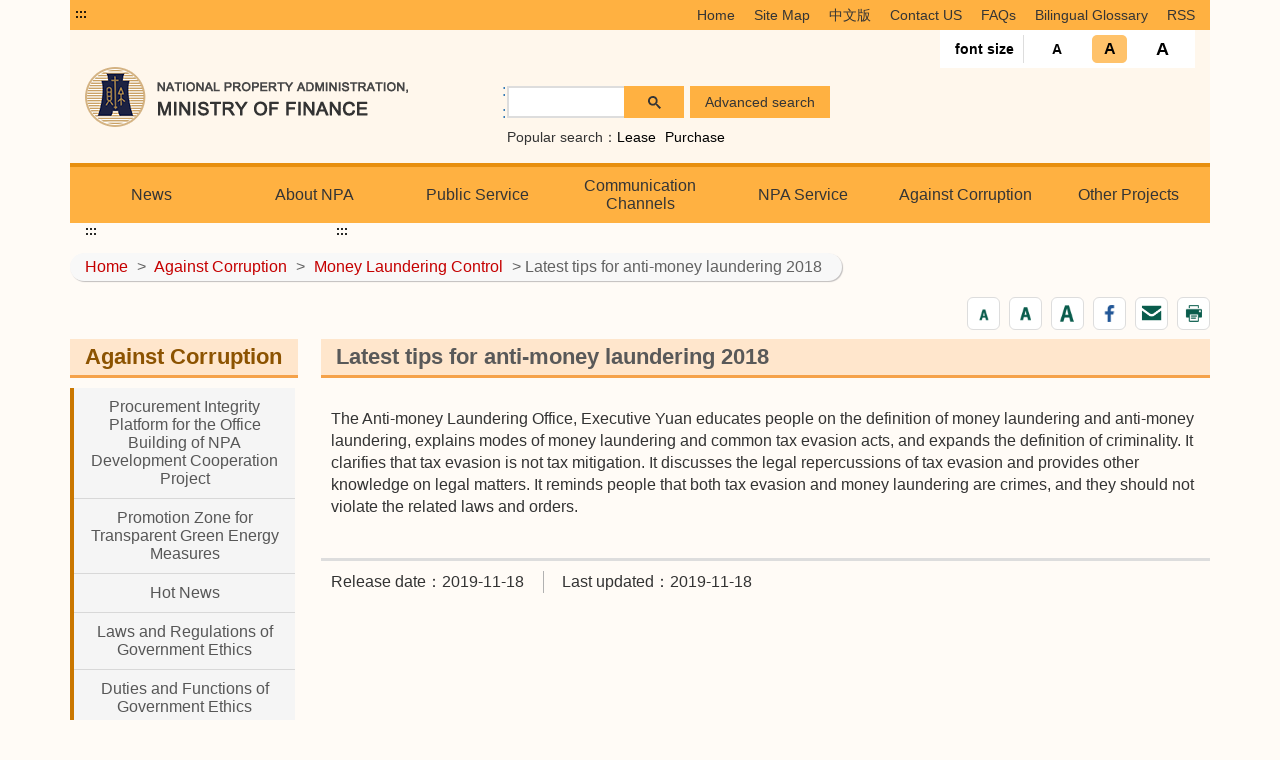

--- FILE ---
content_type: text/html;charset=UTF-8
request_url: https://www.fnp.gov.tw/fnpen/singlehtml/62f0fddf9281490288b0fe7354c72c92?cntId=24d9c38482514a47a128078fb9be07b9
body_size: 12568
content:




    








<!doctype html>
<html  lang="en">
<head>
<meta charset="UTF-8" name="viewport" content="width=device-width, initial-scale=1"/>
<title>
    
        
	        Latest tips for anti-money laundering 2018-National Property Administration, Ministry Of Finance
        
        
    
</title>

	
	

<link href='/fnpen/headerImg?type=icon&path=bf73b508d2b44efaaa72e47ac0e78adc' rel='SHORTCUT ICON' />



<meta name="DC.Title" content=''/>
<meta name="DC.Creator" content=''/>
<meta name="DC.Subject" content=''/>
<meta name="DC.Description" content=''/>
<meta name="DC.Contributor" content=''/>
<meta name="DC.Type" content=''/>
<meta name="DC.Format" content=''/>
<meta name="DC.Source" content=''/>
<meta name="DC.Language" content=''/>
<meta name="DC.coverage.t.min" content=''/>
<meta name="DC.coverage.t.max" content=''/>
<meta name="DC.Publisher" content=''/>
<meta name="DC.Date" content=''/>
<meta name="DC.Identifier" content=''/>
<meta name="OID" content=''/>
<meta name="DC.Relation" content=''/>
<meta name="DC.Rights" content=''/>
<meta name="Category.Theme" content=''/>
<meta name="Category.Cake" content=''/>
<meta name="Category.Service" content=''/>
<meta name="Keywords" content=''/>




	<link rel="stylesheet" type="text/css" href="/css/jquery/jquery-ui.css"/>
	<link rel="stylesheet" type="text/css" href="/css/jquery/jqcloud.min.css"/>
	<link rel="stylesheet" type="text/css" href="/css/jquery/ui/ui.totop.css"/>
	<link rel="stylesheet" type="text/css" href="/template/bootstrap/bootstrap.min.css"/>
	<link rel="stylesheet" type="text/css" href="/template/css/notosanstc.css"/>

	<link rel="stylesheet" type="text/css" href="/template/style-5/css/shared.css"/>
	
	
	<link rel="stylesheet" type="text/css" href="/template/css/paging.css"/>
	<link rel="stylesheet" type="text/css" href="/template/css/slick/slick.css"/>
	<link rel="stylesheet" type="text/css" href="/template/css/slick/slick-theme.css"/>
	<link rel="stylesheet" type="text/css" href="/template/css/additional.css"/>


	


</head>

	
	<script type="text/javascript" src='/js/jquery/jquery-3.5.1.min.js'></script>
	<script type="text/javascript" src='/js/jquery/jqcloud.min.js'></script>
	<script type="text/javascript" src='/js/jquery/jquery-ui.min.js'></script>
	<script type="text/javascript" src='/js/jquery/jquery-ui-timepicker-addon.js'></script>
	<script type="text/javascript" src='/js/jquery/jquery.validate.js'></script>
	<script type="text/javascript" src='/js/jquery/jquery.paginate.js'></script>
	<script type="text/javascript" src='/js/jquery/jquery.ipaginate.js'></script>
	<script type="text/javascript" src='/js/jquery/jquery.form.js'></script>
	<script type="text/javascript" src='/js/jquery/jquery.twzipcode.min.js'></script>
	<script type="text/javascript" src='/js/jquery/jquery.ui.totop.js'></script>
	
	<script type="text/javascript" src='/js/speechSynthesis.js'></script>
	<script type="text/javascript" src='/js/datepicker.js'></script>
	<script type="text/javascript" src='/js/search-google-focus.min.js'></script>
	
	<script type="text/javascript" src='/js/xssUtil.js'></script>
	<script type="text/javascript" src='/template/js/shared.js'></script>
	<script type="text/javascript" src='/template/js/portal.js'></script>
	<script type="text/javascript" src='/template/js/validata.js'></script>
	<script type="text/javascript" src='/template/js/moment.min.js'></script>
	<script type="text/javascript" src='/template/js/slick.min.js'></script>
	<script type="text/javascript" src='/template/js/album-carousel.js'></script>
	<script type="text/javascript" src='/template/js/img-text-carousel.js'></script>
	<script type="text/javascript" src='/template/js/convenient-service.js'></script>
	<script type="text/javascript" src='/template/js/accordion.js'></script>
	<script type="text/javascript" src='/template/js/content-newsPaper.js'></script>

<script src="https://code.responsivevoice.org/responsivevoice.js?key=B7bhPdj5"></script>
    <!-- Google tag (gtag.js) -->
<script async src="https://www.googletagmanager.com/gtag/js?id=G-X7C8SB70NK"></script>
<script>
  window.dataLayer = window.dataLayer || [];
  function gtag(){dataLayer.push(arguments);}
  gtag('js', new Date());

  gtag('config', 'G-X7C8SB70NK');
</script>
	<style>
		.function-cabinet .container .accesskey {
			top: -120px;
		}
	</style>
    <script>
$(function(){
	$('.ALL.more a').eq(1).text('more Press release >>')
})</script>
	<script type="text/javascript" src='/js/highcharts/highmaps.js'></script>

	
<script type="text/javascript" src='/js/highcharts/exporting-en.js'></script>
<script type="text/javascript" src='/js/highcharts/tw-all-en.js'></script>
	
	


<body class="portal template-5 color-style3" >
<noscript><span>Please set this text as the default value of the No Script field.</span></noscript>




<div class="light-msg-box" style="display: none;">
	<div class="msg-box">
	    
		<div class="close-box">
			<a href="javascript:void(0)" aria-label="close" title="close">X</a>
		</div>
		
		<div class="msg-content">
			<div class="title">message</div>
			<div class="msg-text">
				<p></p>
			</div>
			<div class="butn-box">
			   
			       
			       
			               <button aria-label="close message" class="butn-close" title="close">close</button>
			       
			    
			</div>
		</div>
	</div>
</div>

<script>
    $(document).ready(function() {
    	

        $(".close-box").find("a").click(function(){
        	lightMsgBoxToggle();
        });
        
        $(".butn-close").click(function(){
        	lightMsgBoxToggle();
        });
    });
    
    
    function lightMsgBoxToggle(){
    	$(".light-msg-box").toggle();
    	if($(".light-msg-box").is(":visible")){
    	    $('.light-msg-box').find('a').focus();
    	}
        
    }
    function showMessage(message){
    	$('.light-msg-box .msg-text').text(message);
    	lightMsgBoxToggle();
    }
</script>

<script type="text/javascript">
var language_accesskey_C = "Main content presentation";
var index = false;


$(function() {
	$($('p>span').get().reverse()).each(function(){
		var spanId =$(this).attr('id'); 
		if(typeof spanId != 'undefined'){
			if(spanId.indexOf('.errors') > 1) {
				var elementId = $(this).attr('id');
				var focusElement = elementId.substring(0, elementId.indexOf('.errors'));
		    	var elementName = $('[name='+ focusElement );
		    	if(elementName != undefined) {
		    		elementName.first().focus();
		    	}
			} 	
		}
	})
})
</script>
<form>
  <input type="hidden" id="siteDateFormat" value="Western" />
  <input type="hidden" id="language" value="en-US" />
</form>




	<header class="header-short" style=""><div class="accesskey"><a href="#a_U" id="a_U" accesskey="U" tabindex="2" title="Top content presentation">:::</a><a href="#a_C" class="to-main" tabindex="1" title="Skip to main content">Skip to main content</a></div><div class="second-menu-top">
    <div>
        
        
            
        
        
            <a href="/fnpen" title="Home">Home</a>   
        
        
            <a href="/fnpen/sitemap/sitemap" title="Site Map">Site Map</a>
        
        
        
            <a href="https://www.fnp.gov.tw/" title='中文版' 
                >中文版</a>
        
            <a href="/fnpen/htmlList/76dc2829fc374499a587dfd273e0a18e" title='Contact US' 
                >Contact US</a>
        
            <a href="/fnpen/htmlList/6cf37d0c10c84f67b749800614c30978" title='FAQs' 
                >FAQs</a>
        
            <a href="/fnpen/multiplehtml/af67867a130e484cab308f34db9f888d" title='Bilingual Glossary' 
                >Bilingual Glossary</a>
        
        
            <a href="/fnpen/Rss" title="RSS">RSS</a>
        
        
    </div>
</div><div class="header-width"><div class="logo-box">                             <h1>         <a href="/fnpen" title="National Property Administration, Ministry Of Finance:Home" class="logo">             <img src="/fnpen/headerImg?type=logo&path=bf73b508d2b44efaaa72e47ac0e78adc" alt="National Property Administration, Ministry Of Finance">         </a>     </h1>     <div class="hamburger-box">         <a href="javascript:void(0);" class="hamburger-logo" title="Expand Menu">             <img src='/template/img/hamburger.png' alt="menu">         </a>     </div> </div><div class="function-header function-2"><ul><li class="header-function-top"></li><li class="header-function-center"></li><li class="header-function-bottom"><script type="text/javascript">
$(window).on('load',function(){
        $('div.search').show();
				$('.gsc-input input[name=search]').css('background','');
        $('.search-text-hide-google a').click(function(){
            $.ajax({
                async : false,
                type: 'POST',
                url: "/keyword",
                data : { 
                    "query" : $(this).text(),
                    "type" : 'google_keyword',
                    "csrfToken" : 'f0d736e1-db33-4ace-9a24-f6a68f9b978c'
                },
                success : function (result) {
                    
                }
            });
            $('.gsc-input input[name=search]').val($(this).text());
        });


        if ($('.gsc-input input[name=search]').length > 0) {
            $('.gsc-input input[name=search]').autocomplete({
                source: function(request, response) {
                    var inputText = $('.gsc-input input[name=search]').val();

                    $.ajax({
                        url: '/keyword',
                        type:"POST",
                        data : { 
                            "query" : inputText,
                            "type" : 'google_keyword',
                            "csrfToken" : 'f0d736e1-db33-4ace-9a24-f6a68f9b978c'
                        },
                        success: function(data){
                            $('input.gsc-search-button:button').trigger('click');
                        }
                    });
                },
            });
        }
    });
</script>

<div class="search-google">
		<form style="display: flex;">
		<a href="#a_S" id="a_S" accesskey="S" title="GOOGLE搜尋，會有彈跳視窗"aria-label="GOOGLE搜尋，會有彈跳視窗">::</a>
			<script async src="https://cse.google.com/cse.js?cx=008375018105628508599:ys5wsqaeux0"></script>
<div class="gcse-search"></div>
			
							
								
							
							<input class="advanced-button" type="button" onclick="javascript:location.href='https://www.google.com.tw/advanced_search?num=100&as_sitesearch=www.fnp.gov.tw&ie=UTF-8&hl=en-US'" value="Advanced search">
						
		</form>
		<div class="hot-search">
			<span>Popular search：</span>
			<div class="search-text-hide search-text-hide-google">
				
				   <a href="javascript:void(0)" title="Search:Lease">Lease</a>
				
				   <a href="javascript:void(0)" title="Search:Purchase">Purchase</a>
				
			</div>
		</div> 
	</div>

</li></ul></div><div class="function-header function-1"><ul><li class="header-function-top"><div class="header-text-size">
    <div class="title">font size</div>
    <div  class="text-button">
    
    
        <a class="chgfontSize small" data-size="small" href="javascript:void(0);" title="font size(small)">A</a>
        <a class="chgfontSize medium selected" data-size="medium"  href="javascript:void(0);" title="font size(medium)">A</a>
        <a class="chgfontSize large" data-size="large" href="javascript:void(0);" title="font size(large)">A</a>
    
    </div>
</div></li><li class="header-function-center"></li><li class="header-function-bottom"></li></ul></div></div></header>
	
    <div class="function-cabinet one-block" style=""><div class="container"><div class="row"><div class="box col-lg-12 col-md-12 col-xs-12 big-content"><div class="menu-box">
    <div class="container-hide">
        <a href="#">x</a>
    </div>
    <div class="rwd-header-function"></div>
    <div class="container-middle">
        <ul class="menu">
        
        
            
                
                <li>
                    <a class="classification-menu" href="/fnpen/htmlList/4aaaa1ee649649eb95b8983041cd9d21" title='News' >News</a>
                    <ul class="menu-floor-down
		                
		                
                    ">
                    
                        
                        
                        <li>
                            <a href="/fnpen/multiplehtml/2649c5a932ac4a61b35bbff3726a5b39" title='Press releases' >Press releases</a>
                        </li>
                        
                        
                    
                        
                        
                        <li>
                            <a href="/fnpen/htmlList/289b91126fec48038265decfacce77ac" title='Major Policy' >Major Policy</a>
                        </li>
                        
                        
                    
                        
                        
                        <li>
                            <a href="/fnpen/multiplehtml/881c662a4cfc49ab9a123db08753aa44" title='What's New' >What's New</a>
                        </li>
                        
                        
                    
                        
                        
                        <li>
                            <a href="/fnpen/multiplehtml/ca90edf333294d73a4a7c75cbb0b2096" title='Statistical Data' >Statistical Data</a>
                        </li>
                        
                        
                    
                        
                        
                        <li>
                            <a href="/fnpen/htmlList/454049338d98482eb7564ce8462660ed" title='Call for tender for national non-public use property' >Call for tender for national non-public use property</a>
                        </li>
                        
                        
                    
                        
                        
                        <li>
                            <a href="/fnpen/singlehtml/09395271f1c842a2966312ad40f18f4f" title='Voluntary Information Disclosure' >Voluntary Information Disclosure</a>
                        </li>
                        
                        
                    
                        
                        
                        <li>
                            <a href="/fnpen/multiplehtml/1911669650c54b57a5664d9ee583adf1" title='Careers' >Careers</a>
                        </li>
                        
                        
                    
                    </ul>
                </li>
                
            
                
                <li>
                    <a class="classification-menu" href="/fnpen/htmlList/9acf742867084b1c8026e7b389844673" title='About NPA' >About NPA</a>
                    <ul class="menu-floor-down
		                
		                
                    ">
                    
                        
                        
                        <li>
                            <a href="/fnpen/htmlList/cbca9e9304f143c3b969313becd0e39c" title='Agency Overview' >Agency Overview</a>
                        </li>
                        
                        
                    
                        
                        
                        <li>
                            <a href="/fnpen/htmlList/45033fc7c71a4c2a941145d74e963f6e" title='Administrative Plan' >Administrative Plan</a>
                        </li>
                        
                        
                    
                        
                        
                        <li>
                            <a href="/fnpen/singlehtml/cd65f69cb1ac43d384c48625d404b546" title='Medium and Long-term Plan' >Medium and Long-term Plan</a>
                        </li>
                        
                        
                    
                    </ul>
                </li>
                
            
                
                <li>
                    <a class="classification-menu" href="/fnpen/htmlList/760354254911451abdca04a54ffe9b05" title='Public Service' >Public Service</a>
                    <ul class="menu-floor-down
		                
		                 multi-colums
		                
		                
                    ">
                    
                        
                        
                        <li>
                            <a href="/fnpen/multiplehtml/0d040f81160643ea8549f14516b00f11" title='Property Lease' >Property Lease</a>
                        </li>
                        
                        
                    
                        
                        
                        <li>
                            <a href="/fnpen/multiplehtml/412f19f27c454bd9a0147ffbec06559c" title='Property Purchase' >Property Purchase</a>
                        </li>
                        
                        
                    
                        
                        
                        <li>
                            <a href="/fnpen/multiplehtml/6813df40dd5249408353208c544bc751" title='Improvement for Use' >Improvement for Use</a>
                        </li>
                        
                        
                    
                        
                        
                        <li>
                            <a href="/fnpen/multiplehtml/38eadb7ac97e4b55b9b65873210becb7" title='Green Beautification' >Green Beautification</a>
                        </li>
                        
                        
                    
                        
                        
                        <li>
                            <a href="/fnpen/singlehtml/c4d1d2c84ccd4ac7ae3f024b41c9034a" title='Application for Access of Files' >Application for Access of Files</a>
                        </li>
                        
                        
                    
                        
                        
                        <li>
                            <a href="/fnpen/htmlList/ec85c4d4701b41a9a83bd01c01649a42" title='Others' >Others</a>
                        </li>
                        
                        
                    
                        
                        
                        <li>
                            <a href="/fnpen/htmlList/6cf37d0c10c84f67b749800614c30978" title='FAQ' >FAQ</a>
                        </li>
                        
                        
                    
                        
                        
                        <li>
                            <a href="/fnpen/link/b3e44c61918e488992f0b4753a524e94" title='Laws and Regulations(Open another window)' target='_blank'>Laws and Regulations</a>
                        </li>
                        
                        
                    
                        
                        
                        <li>
                            <a href="/fnpen/singlehtml/9339dc64f5194479be042ae7a783db0a" title='Payment of rent (compensation) of national land online' >Payment of rent (compensation) of national land online</a>
                        </li>
                        
                        
                    
                    </ul>
                </li>
                
            
                
                <li>
                    <a class="classification-menu" href="/fnpen/htmlList/76dc2829fc374499a587dfd273e0a18e" title='Communication Channels' >Communication Channels</a>
                    <ul class="menu-floor-down
		                
		                
                    ">
                    
                        
                        
                        <li>
                            <a href="/fnpen/mailbox/71732775ca60482bb4fb8a2ce0774e9d" title='Director-General's Mailbox' >Director-General's Mailbox</a>
                        </li>
                        
                        
                    
                        
                        
                        <li>
                            <a href="/fnpen/appointment/534b471fe6bf4f09b99f284468ca0e80" title='Meeting with the Public' >Meeting with the Public</a>
                        </li>
                        
                        
                    
                        
                    
                        
                        
                        <li>
                            <a href="/fnpen/singlehtml/44d3d30a3dd3432c88da43d82bd0c032" title='Web2.0' >Web2.0</a>
                        </li>
                        
                        
                    
                    </ul>
                </li>
                
            
                
                <li>
                    <a class="classification-menu" href="/fnpen/htmlList/1bf65e533dfe49d5935f223a350b3b02" title='NPA Service' >NPA Service</a>
                    <ul class="menu-floor-down
		                
		                
                    ">
                    
                        
                        
                        <li>
                            <a href="/fnpen/multiplehtml/c8682e286aae44e9b75150c3c846217e" title='Web version of the national public property management system' >Web version of the national public property management system</a>
                        </li>
                        
                        
                    
                        
                        
                        <li>
                            <a href="/fnpen/htmlList/10ad22e30a4b4d408a40316d626dd327" title='PV system site' >PV system site</a>
                        </li>
                        
                        
                    
                        
                        
                        <li>
                            <a href="/fnpen/htmlList/45475683c8644ca6a27f96df503d9ba9" title='Performance of Joint Development' >Performance of Joint Development</a>
                        </li>
                        
                        
                    
                        
                        
                        <li>
                            <a href="/fnpen/multiplehtml/3b82c797f8b54fbbb9041365a570263a" title='Online transmission of property' >Online transmission of property</a>
                        </li>
                        
                        
                    
                        
                        
                        <li>
                            <a href="/fnpen/multiplehtml/0dcf6f9ec6024341bacb442409e3323f" title='National Public Use Property Site' >National Public Use Property Site</a>
                        </li>
                        
                        
                    
                    </ul>
                </li>
                
            
                
                <li>
                    <a class="classification-menu" href="/fnpen/htmlList/47015e158dd24ed3a466d9b95f50a157" title='Against Corruption' >Against Corruption</a>
                    <ul class="menu-floor-down
		                
		                 multi-colums
		                
		                
                    ">
                    
                        
                        
                        <li>
                            <a href="/fnpen/multiplehtml/e7e85fc253e2456e88afa7f0e0c20e8d" title='Procurement Integrity Platform for the Office Building of NPA Development Cooperation Project' >Procurement Integrity Platform for the Office Building of NPA Development Cooperation Project</a>
                        </li>
                        
                        
                    
                        
                        
                        <li>
                            <a href="/fnpen/multiplehtml/e2c05b42102747a58cac50d4e7b46128" title='Promotion Zone for Transparent Green Energy Measures' >Promotion Zone for Transparent Green Energy Measures</a>
                        </li>
                        
                        
                    
                        
                        
                        <li>
                            <a href="/fnpen/multiplehtml/df543d755e3248c38d1afc3d1a0d3cc7" title='Hot News' >Hot News</a>
                        </li>
                        
                        
                    
                        
                        
                        <li>
                            <a href="/fnpen/multiplehtml/0b50c9a78cd24c5b865368970ccc82f3" title='Laws and Regulations of Government Ethics' >Laws and Regulations of Government Ethics</a>
                        </li>
                        
                        
                    
                        
                        
                        <li>
                            <a href="/fnpen/singlehtml/6d171f8605cc4804adb38d14075aa0a4" title='Duties and Functions of Government Ethics' >Duties and Functions of Government Ethics</a>
                        </li>
                        
                        
                    
                        
                        
                        <li>
                            <a href="/fnpen/multiplehtml/623daad30f0c4212b42d3c076d57e581" title='Property Declaration' >Property Declaration</a>
                        </li>
                        
                        
                    
                        
                        
                        <li>
                            <a href="/fnpen/htmlList/215b4e0fb72f48f5b8825cc192315f9d" title='Act on Recusal of Public Servants Due to Conflicts of Interest' >Act on Recusal of Public Servants Due to Conflicts of Interest</a>
                        </li>
                        
                        
                    
                        
                        
                        <li>
                            <a href="/fnpen/multiplehtml/62f0fddf9281490288b0fe7354c72c92" title='Money Laundering Control' >Money Laundering Control</a>
                        </li>
                        
                        
                    
                        
                        
                        <li>
                            <a href="/fnpen/multiplehtml/4c6f1f9156244ead81183fd9c3a8b073" title='Anti-Fraud' >Anti-Fraud</a>
                        </li>
                        
                        
                    
                        
                        
                        <li>
                            <a href="/fnpen/singlehtml/dedb76fd108245c4a15a9eebc89c5b81" title='Contact Us' >Contact Us</a>
                        </li>
                        
                        
                    
                    </ul>
                </li>
                
            
                
                <li>
                    <a class="classification-menu" href="/fnpen/htmlList/4bddc5339686425db6db96cbec2dd311" title='Other Projects' >Other Projects</a>
                    <ul class="menu-floor-down
		                
		                 multi-colums
		                
		                
                    ">
                    
                        
                        
                        <li>
                            <a href="/fnpen/singlehtml/00764e97159e4e0e8ed5eed76bae7eff" title='MOF Measures for COVID-19' >MOF Measures for COVID-19</a>
                        </li>
                        
                        
                    
                        
                        
                        <li>
                            <a href="/fnpen/htmlList/1516c0e854ce4670abb08bc46e43e046" title='Publications' >Publications</a>
                        </li>
                        
                        
                    
                        
                        
                        <li>
                            <a href="/fnpen/video/a8f0397569434eb08c396142520e6665" title='Audio & Visual' >Audio & Visual</a>
                        </li>
                        
                        
                    
                        
                        
                        <li>
                            <a href="/fnpen/singlehtml/a82cc5db932c471eb52cfdbaf8904b1e" title='Related Websites' >Related Websites</a>
                        </li>
                        
                        
                    
                        
                        
                        <li>
                            <a href="/fnpen/multiplehtml/af67867a130e484cab308f34db9f888d" title='Bilingual Glossary' >Bilingual Glossary</a>
                        </li>
                        
                        
                    
                        
                        
                        <li>
                            <a href="/fnpen/link/91ed6d6cb56441d6996e87ad0c198f5a" title='RSS' >RSS</a>
                        </li>
                        
                        
                    
                        
                        
                        <li>
                            <a href="/fnpen/htmlList/1b50a62393894483bfc2500cd1a328d6" title='Retired Area' >Retired Area</a>
                        </li>
                        
                        
                    
                        
                        
                        <li>
                            <a href="/fnpen/multiplehtml/a909a317b92e4da0a5e2f59ddc93033f" title='Labor Information Service' >Labor Information Service</a>
                        </li>
                        
                        
                    
                        
                        
                        <li>
                            <a href="/fnpen/htmlList/0df2dac71b09423d835c2b4a45eb7c0e" title=' Information Security Management' > Information Security Management</a>
                        </li>
                        
                        
                    
                        
                        
                        <li>
                            <a href="/fnpen/multiplehtml/24b1b8cc0d2c4953bd241b7fc798b113" title='Gender Equality' >Gender Equality</a>
                        </li>
                        
                        
                    
                    </ul>
                </li>
                
            
        
        </ul>
    </div>
</div></div>
</div></div></div>


    




<div class="function-cabinet">
<div class="container">
    <div class="row">
        <div class="col-lg-12 col-md-12"> 
            <div class="breadcrumb">
                <a href='/fnpen/' title='Home'>Home</a>
            
                <span>></span>
                
                <a  href="/fnpen/htmlList/47015e158dd24ed3a466d9b95f50a157"    title="Against Corruption">Against Corruption</a>
                
                
            
                <span>></span>
                
                <a  href="/fnpen/multiplehtml/62f0fddf9281490288b0fe7354c72c92"    title="Money Laundering Control">Money Laundering Control</a>
                
                
            
            
				
                	<span aria-current="page">> Latest tips for anti-money laundering 2018</span>
				
				
            
            </div>
        </div>
    
   	<div class="left-content">
	    <div class="left-content-menu">
		   <div class="accesskey">
	            <a href="#a_L" id="a_L" accesskey="L" title="Left content block">:::</a>
	        </div>
	        <h2 class="title-paging">Against Corruption</h2>
	        <ul class="straight-memu">
	        
	            <li>
	                <a href="/fnpen/multiplehtml/e7e85fc253e2456e88afa7f0e0c20e8d"    title="Procurement Integrity Platform for the Office Building of NPA Development Cooperation Project" class="">Procurement Integrity Platform for the Office Building of NPA Development Cooperation Project</a>
	            </li>
	        
	            <li>
	                <a href="/fnpen/multiplehtml/e2c05b42102747a58cac50d4e7b46128"    title="Promotion Zone for Transparent Green Energy Measures" class="">Promotion Zone for Transparent Green Energy Measures</a>
	            </li>
	        
	            <li>
	                <a href="/fnpen/multiplehtml/df543d755e3248c38d1afc3d1a0d3cc7"    title="Hot News" class="">Hot News</a>
	            </li>
	        
	            <li>
	                <a href="/fnpen/multiplehtml/0b50c9a78cd24c5b865368970ccc82f3"    title="Laws and Regulations of Government Ethics" class="">Laws and Regulations of Government Ethics</a>
	            </li>
	        
	            <li>
	                <a href="/fnpen/singlehtml/6d171f8605cc4804adb38d14075aa0a4"    title="Duties and Functions of Government Ethics" class="">Duties and Functions of Government Ethics</a>
	            </li>
	        
	            <li>
	                <a href="/fnpen/multiplehtml/623daad30f0c4212b42d3c076d57e581"    title="Property Declaration" class="">Property Declaration</a>
	            </li>
	        
	            <li>
	                <a href="/fnpen/htmlList/215b4e0fb72f48f5b8825cc192315f9d"    title="Act on Recusal of Public Servants Due to Conflicts of Interest" class="">Act on Recusal of Public Servants Due to Conflicts of Interest</a>
	            </li>
	        
	            <li>
	                <a href="/fnpen/multiplehtml/62f0fddf9281490288b0fe7354c72c92"    title="Money Laundering Control" class="focus-button">Money Laundering Control</a>
	            </li>
	        
	            <li>
	                <a href="/fnpen/multiplehtml/4c6f1f9156244ead81183fd9c3a8b073"    title="Anti-Fraud" class="">Anti-Fraud</a>
	            </li>
	        
	            <li>
	                <a href="/fnpen/singlehtml/dedb76fd108245c4a15a9eebc89c5b81"    title="Contact Us" class="">Contact Us</a>
	            </li>
	        
	        </ul>
	    </div>
	    <div class="left-content-text">
    

    

	    
	   		<div class="accesskey">
	            <a href="#a_C" id="a_C" accesskey="c" title="Main content presentation">:::</a>
	        </div>
	   	    <div class="article-page paging-content">
	   	    
		    	

<div class="tool-button tool-by-h2">
    



 

    <script>
        $(document).ready(function () {
            $('.mail-text').text(document.title + "\t\n" + location.href);
        });
        
        function loadimage() {
            document.getElementById("randImage").src = '/validata/image?' + Math.random();
        }

        function clearEmailForm() {
            $('#apply-name').val('');
            $('#apply-address').val('');
            $('#verify-code').val('');
        }

        function submitEmail() {
            $.ajax({
                url: '/fnpen/web2.0/email',
                type: 'POST',
                data: {
                    
                    	'svcId':'62f0fddf9281490288b0fe7354c72c92',
                        'cntId':'24d9c38482514a47a128078fb9be07b9',
                        emailSenderName: $('#apply-name').val(),
                        emailReceiver: $('#apply-address').val(),
                        mailText: $('.mail-text').text(),
                        validataInput: $('#verify-code').val(),
                        csrfToken: $('#csrfToken').val(),
                    
                    
                },
                dataType: "json",
                complete:function(data){
                    $(".randImage").attr("src", '/validata/image?'+new Date().getTime());
                },
                success: function (data) {
                    $("input[name=csrfToken]").val(data.token);
                    if (data.status == 'failure ValidataImage' && confirm('Please enter correct verify code')) {
                        $('form#mailForm #verify-code').focus();
                    } else if (data.status == 'failure NoValidataImage' && confirm('Please enter verification code')) {
                        $('form#mailForm #verify-code').focus();
                    } else if (data.status == 'failure emailSenderName' && confirm('Please enter Sender')) {
                        $('form#mailForm #apply-name').focus();
                    } else if (data.status == 'failure emailReceiver' && confirm('Please enter Recipient')) {
                        $('form#mailForm #apply-address').focus();
                    } else if (data.status == 'failure emailReceiverError' && confirm('Wrong email format')) {
                        $('form#mailForm #apply-address').focus();
                    }else if (data.status == 'failure mail') {
                        alert('Letter failed to send')
                    } else if(data.status == 'failure mailText') {
                        alert('請勿隨意修改信件內容。')
                    }else if (data.status == 'ok') {
                        $(".light-box").css("display", "none");
                        alert('Sent successfully')
                    }
                }
            });
        }
    </script>
    <input type="hidden" name="csrfToken" value="f0d736e1-db33-4ace-9a24-f6a68f9b978c">
    <div class="light-box" style="display: none;">
        <div class="light-box-content">
            <a class="mail-eliminate" href="javascript:void(0)" title="close">X</a>
            <form id="mailForm" action='/web2.0/email' method="post">
                <input type="hidden" id="csrfToken" name="csrfToken" value="f0d736e1-db33-4ace-9a24-f6a68f9b978c" />
                <div class="title">Forward friends</div>
                <div class="light-box-main-content">
	                <p>「*」Required field</p>
	                <div class="fill-data">
	                    <div class="data">
	                        <label for="apply-name"><span class="focus-red">*</span>Sender(Required)</label>
	                        <div class="box">
	                            <div>
	                                <input type="text" name="emailSenderName" id="apply-name" placeholder="(please enter your name)">
	                            </div>
	                        </div>
	                    </div>
	                </div>
	                <div class="fill-data">
	                    <div class="data">
	                        <label for="apply-address"><span class="focus-red">*</span>Recipient(Required)</label>
	                        <div class="box">
	                            <div>
	                                <input type="email" name="emailReceiver" id="apply-address" placeholder="(please enter an email address)">
	                            </div>
	                        </div>
	                    </div>
	                </div>
	                <div class="fill-data">
	                    <div class="data">
	                        <label><span class="focus-red">*</span>Content of email(Required)</label>
	                        <div class="box">
	                            <p class="mail-text"></p>
	                        </div>
	                    </div>
	                </div>
	                <div class="fill-data">
	                    <div class="data">
	                    <label for="verify-code"><span class="focus-red">*</span> Verification code(Required)</label>
	                        <div class="box">
	                            <div class="verify">
	                                <input type="text" name="validataInput" id="verify-code" Placeholder="Please enter Verification code">
	                                <a class="verify-img" >
	                                    <img alt="Captcha icon" src="/validata/image"  class="randImage">
	                                </a>
	                                <a class="voice" href="javascript:void(0)" title="play voice verification code" onclick="playValid('/validata/getRand', 'en-US');" ><img src='/template/img/sound.svg'  alt="Play voice verification code picture" /></a>
	                                <a class="refresh" title="Regenerate verification code" href="javascript:void(0);" onclick="loadimage2('/validata/image?'+new Date().getTime(), '/validata/getRand');">
	                                    <img src='/template/img/Renew.svg' alt="" /> Regenerate verification code
	                                </a>
	                            </div>
	                        </div>
	                    </div>
	                </div>
                
	                <div class="butn-box two">
	                    <input type="button" class="butn-big" onclick="submitEmail()" value="submit" title="submit">
	                    <input type="button" class="butn-big big-cancel" onclick="clearEmailForm()" value="clear" title="clear">
	                </div>
                </div>
            </form>
        </div>
    </div>



    
    
        <a class="chgfontSize small" data-size="small" href="javascript:void(0);" role="button" aria-pressed="false" title="font size(small)">
            <img src='/images/small-en.png' alt="font size small icon">
        </a>
        <a class="chgfontSize medium selected" data-size="medium" href="javascript:void(0);" role="button" aria-pressed="false" title="font size(medium)">
            <img src='/images/medium-en.png' alt="font size medium icon">
        </a>
        <a class="chgfontSize large" data-size="large" href="javascript:void(0);" role="button" aria-pressed="false" title="font size(large)">
            <img src='/images/text-big-en.png' alt="font size large icon">
        </a>
    



    <a href="javascript:void(0);" title="Share to Facebook (Open another window)" onclick="SocialShare('facebook');">
        <img src='/images/FB.png' alt="Share information to Facebook">
    </a>



    <a href="javascript:void(0);" class="mail-icon" title="Forward friends (Open another window)">
        <img src='/images/envelope.png' alt="Forwarding information by email">
    </a>




    <a href="javascript:void(0);" title="Print" onclick="varitext();">
        <img src='/images/Print.png' alt="Pop-up print setting">
    </a>


<script>
    
    function SocialShare(obj) {
        var type = obj;
        var url = encodeURIComponent(location.href.replace(/\'/g, '').replace(/\</g, '').replace(/\>/g, '').replace(/\(/g, '').replace(/\)/g, '').replace(/\\/g, '').replace(/\+/g, ''));
        if (type == "facebook") {
            window.open("https://www.facebook.com/sharer.php?u=" + url + "&t=" + (new Date()).getTime(), "", "width=600,height=300");
        } else if (type == "google") {
            window.open("https://plus.google.com/share?url=" + url + "&t=" + (new Date()).getTime(), "", "width=600,height=300");
        } else if (type == "plurk") {
            window.open("https://plurk.com/?qualifier=shares&status=" + url + "&t=" + (new Date()).getTime(), "", "width=600,height=300");
        } else if (type == "twitter") {
            window.open("https://twitter.com/home/?status=" + encodeURIComponent(document.title) + " " + url, "", "width=600,height=300");
        } else if (type == "line") {
            if (/Android|webOS|iPhone|iPad|iPod|BlackBerry|IEMobile|Opera Mini/i.test(navigator.userAgent)) {
                window.open("https://line.naver.jp/R/msg/text/?" + encodeURIComponent(document.title) + "%0D%0A" + location.href);
            } else {
                window.open("https://lineit.line.me/share/ui?url=" + encodeURIComponent(location.href));
            }
        }
    }

    $(".mail-eliminate").click(function () {
        $(".light-box").css("display", "none");
    });
    $(".mail-icon").click(function () {
        $(".light-box").css("display", "block");
        $(".light-box input:first").focus();
    });

    
    function back() {
        history.go(-1);
    }

    
	 function varitext() {
	    	var $src = $(".paging-content").first();
	  	  if ($src.length === 0) return;
	  	
	  	  $('.tool-by-h2').hide();
	  	
	  	  var $content = $src.clone();
	  	  $content.find('script, .preview, .file-preview, .kv-file-content, .note-toolbar, .light-box').remove();
	 
	  	  var seen = new Set();
	  	  $content.find('.img-list a').each(function () {
	  	    var href = this.getAttribute('href') || '';
	  	    var img  = this.querySelector('img');
	  	    var src  = img ? (img.getAttribute('src') || '') : '';
	  	    var key  = href + '|' + src;
	  	    if (seen.has(key)) {
	  	      this.remove();
	  	    } else {
	  	      seen.add(key);
	  	    }
	  	  });
	  	
	  	  var print_value = $content.html().replace(
	  	    'padding-right: 25%;font-size:18px;text-align: center;',
	  	    'font-size:18px;text-align: center;'
	  	  );
	  	
	  	  var $head = $('head').clone();
	  	  $head.find('script').remove();
	  	
	  	  var printPage = window.open("", "Printing...", "");
	  	  var logoImg = $('.logo img').attr('src') || '';
	  	  printPage.document.open();
	  	  printPage.document.write('<!doctype html><html><head>');
	  	  printPage.document.write($head.html());
	  	  printPage.document.write('<style>@media print{.tool-by-h2{display:none!important}} img{max-width:100%;height:auto}</style>');
	  	  printPage.document.write('</head><body onload="window.print();window.close()">');
	  	  if (logoImg) {
	  	    printPage.document.write("<img src='" + logoImg + "' height='100px'>");
	  	  }
	  	  printPage.document.write("<div style='word-wrap: break-word;' class='article-page'>");
	  	  printPage.document.write(print_value);
	  	  printPage.document.write("</div>");
	  	  printPage.document.write('</body></html>');
	  	  printPage.document.close();
	  	  $('.tool-by-h2').show();
	  	}
</script>
</div>
		    
		    	






 
		    	
		    	<span class="span-page-title">Latest tips for anti-money laundering 2018</span>
				



<article><html>
 <head></head>
 <body>
  <p class="14PT--"><span style="word-break:normal">The Anti-money Laundering Office, Executive Yuan educates people on the definition of money laundering and anti-money laundering, explains modes of money laundering and common tax evasion acts, and expands the definition of criminality. It clarifies that tax evasion is not tax mitigation. It discusses the legal repercussions of tax evasion and provides other knowledge on legal matters. It reminds people that both tax evasion and money laundering are crimes, and they should not violate the related laws and orders.</span></p> 
 </body>
</html></article>

<div class="info">
	
	
		<span>Release date：2019-11-18</span>
	
	
		<span>Last updated：2019-11-18</span>
	
	
		
	
</div>










			</div>
		 
		 </div>
		 
		</div>
		</div>
    </div>
</div>




    <div class="function-cabinet one-block" style=""><div class="container"><div class="row"><div class="box col-lg-12 col-md-12 col-xs-12 big-content"><div class="web-map">
    
        
        
            <a class='ctrl open' href="javascript:void()" title="Open[WepMap]" role='button'>Open</a>
            <ul class="close">
        
    
    
    <ul class="open">
    
    
    
        
            
            
            <li>
                <h3>News</h3>
                
                    
                    
                    
                        <a href="/fnpen/multiplehtml/2649c5a932ac4a61b35bbff3726a5b39" title='Press releases' >
                           Press releases
                        </a>
                    
                    
                    
                
                    
                    
                    
                        <a href="/fnpen/htmlList/289b91126fec48038265decfacce77ac" title='Major Policy' >
                           Major Policy
                        </a>
                    
                    
                    
                
                    
                    
                    
                        <a href="/fnpen/multiplehtml/881c662a4cfc49ab9a123db08753aa44" title='What's New' >
                           What's New
                        </a>
                    
                    
                    
                
                    
                    
                    
                        <a href="/fnpen/multiplehtml/ca90edf333294d73a4a7c75cbb0b2096" title='Statistical Data' >
                           Statistical Data
                        </a>
                    
                    
                    
                
                    
                    
                    
                        <a href="/fnpen/htmlList/454049338d98482eb7564ce8462660ed" title='Call for tender for national non-public use property' >
                           Call for tender for national non-public use property
                        </a>
                    
                    
                    
                
                    
                    
                    
                        <a href="/fnpen/singlehtml/09395271f1c842a2966312ad40f18f4f" title='Voluntary Information Disclosure' >
                           Voluntary Information Disclosure
                        </a>
                    
                    
                    
                
                    
                    
                    
                        <a href="/fnpen/multiplehtml/1911669650c54b57a5664d9ee583adf1" title='Careers' >
                           Careers
                        </a>
                    
                    
                    
                
            </li>            
            
            
        
            
            
            <li>
                <h3>About NPA</h3>
                
                    
                    
                    
                        <a href="/fnpen/htmlList/cbca9e9304f143c3b969313becd0e39c" title='Agency Overview' >
                           Agency Overview
                        </a>
                    
                    
                    
                
                    
                    
                    
                        <a href="/fnpen/htmlList/45033fc7c71a4c2a941145d74e963f6e" title='Administrative Plan' >
                           Administrative Plan
                        </a>
                    
                    
                    
                
                    
                    
                    
                        <a href="/fnpen/singlehtml/cd65f69cb1ac43d384c48625d404b546" title='Medium and Long-term Plan' >
                           Medium and Long-term Plan
                        </a>
                    
                    
                    
                
            </li>            
            
            
        
            
            
            <li>
                <h3>Public Service</h3>
                
                    
                    
                    
                        <a href="/fnpen/multiplehtml/0d040f81160643ea8549f14516b00f11" title='Property Lease' >
                           Property Lease
                        </a>
                    
                    
                    
                
                    
                    
                    
                        <a href="/fnpen/multiplehtml/412f19f27c454bd9a0147ffbec06559c" title='Property Purchase' >
                           Property Purchase
                        </a>
                    
                    
                    
                
                    
                    
                    
                        <a href="/fnpen/multiplehtml/6813df40dd5249408353208c544bc751" title='Improvement for Use' >
                           Improvement for Use
                        </a>
                    
                    
                    
                
                    
                    
                    
                        <a href="/fnpen/multiplehtml/38eadb7ac97e4b55b9b65873210becb7" title='Green Beautification' >
                           Green Beautification
                        </a>
                    
                    
                    
                
                    
                    
                    
                        <a href="/fnpen/singlehtml/c4d1d2c84ccd4ac7ae3f024b41c9034a" title='Application for Access of Files' >
                           Application for Access of Files
                        </a>
                    
                    
                    
                
                    
                    
                    
                        <a href="/fnpen/htmlList/ec85c4d4701b41a9a83bd01c01649a42" title='Others' >
                           Others
                        </a>
                    
                    
                    
                
                    
                    
                    
                        <a href="/fnpen/htmlList/6cf37d0c10c84f67b749800614c30978" title='FAQ' >
                           FAQ
                        </a>
                    
                    
                    
                
                    
                    
                    
                        <a href="/fnpen/link/b3e44c61918e488992f0b4753a524e94" title='Laws and Regulations(Open another window)' target='_blank'>
                           Laws and Regulations
                        </a>
                    
                    
                    
                
                    
                    
                    
                        <a href="/fnpen/singlehtml/9339dc64f5194479be042ae7a783db0a" title='Payment of rent (compensation) of national land online' >
                           Payment of rent (compensation) of national land online
                        </a>
                    
                    
                    
                
            </li>            
            
            
        
            
            
            <li>
                <h3>Communication Channels</h3>
                
                    
                    
                    
                        <a href="/fnpen/mailbox/71732775ca60482bb4fb8a2ce0774e9d" title='Director-General's Mailbox' >
                           Director-General's Mailbox
                        </a>
                    
                    
                    
                
                    
                    
                    
                        <a href="/fnpen/appointment/534b471fe6bf4f09b99f284468ca0e80" title='Meeting with the Public' >
                           Meeting with the Public
                        </a>
                    
                    
                    
                
                    
                    
                    
                
                    
                    
                    
                        <a href="/fnpen/singlehtml/44d3d30a3dd3432c88da43d82bd0c032" title='Web2.0' >
                           Web2.0
                        </a>
                    
                    
                    
                
            </li>            
            
            
        
            
            
            <li>
                <h3>NPA Service</h3>
                
                    
                    
                    
                        <a href="/fnpen/multiplehtml/c8682e286aae44e9b75150c3c846217e" title='Web version of the national public property management system' >
                           Web version of the national public property management system
                        </a>
                    
                    
                    
                
                    
                    
                    
                        <a href="/fnpen/htmlList/10ad22e30a4b4d408a40316d626dd327" title='PV system site' >
                           PV system site
                        </a>
                    
                    
                    
                
                    
                    
                    
                        <a href="/fnpen/htmlList/45475683c8644ca6a27f96df503d9ba9" title='Performance of Joint Development' >
                           Performance of Joint Development
                        </a>
                    
                    
                    
                
                    
                    
                    
                        <a href="/fnpen/multiplehtml/3b82c797f8b54fbbb9041365a570263a" title='Online transmission of property' >
                           Online transmission of property
                        </a>
                    
                    
                    
                
                    
                    
                    
                        <a href="/fnpen/multiplehtml/0dcf6f9ec6024341bacb442409e3323f" title='National Public Use Property Site' >
                           National Public Use Property Site
                        </a>
                    
                    
                    
                
            </li>            
            
            
        
            
            
            <li>
                <h3>Against Corruption</h3>
                
                    
                    
                    
                        <a href="/fnpen/multiplehtml/e7e85fc253e2456e88afa7f0e0c20e8d" title='Procurement Integrity Platform for the Office Building of NPA Development Cooperation Project' >
                           Procurement Integrity Platform for the Office Building of NPA Development Cooperation Project
                        </a>
                    
                    
                    
                
                    
                    
                    
                        <a href="/fnpen/multiplehtml/e2c05b42102747a58cac50d4e7b46128" title='Promotion Zone for Transparent Green Energy Measures' >
                           Promotion Zone for Transparent Green Energy Measures
                        </a>
                    
                    
                    
                
                    
                    
                    
                        <a href="/fnpen/multiplehtml/df543d755e3248c38d1afc3d1a0d3cc7" title='Hot News' >
                           Hot News
                        </a>
                    
                    
                    
                
                    
                    
                    
                        <a href="/fnpen/multiplehtml/0b50c9a78cd24c5b865368970ccc82f3" title='Laws and Regulations of Government Ethics' >
                           Laws and Regulations of Government Ethics
                        </a>
                    
                    
                    
                
                    
                    
                    
                        <a href="/fnpen/singlehtml/6d171f8605cc4804adb38d14075aa0a4" title='Duties and Functions of Government Ethics' >
                           Duties and Functions of Government Ethics
                        </a>
                    
                    
                    
                
                    
                    
                    
                        <a href="/fnpen/multiplehtml/623daad30f0c4212b42d3c076d57e581" title='Property Declaration' >
                           Property Declaration
                        </a>
                    
                    
                    
                
                    
                    
                    
                        <a href="/fnpen/htmlList/215b4e0fb72f48f5b8825cc192315f9d" title='Act on Recusal of Public Servants Due to Conflicts of Interest' >
                           Act on Recusal of Public Servants Due to Conflicts of Interest
                        </a>
                    
                    
                    
                
                    
                    
                    
                        <a href="/fnpen/multiplehtml/62f0fddf9281490288b0fe7354c72c92" title='Money Laundering Control' >
                           Money Laundering Control
                        </a>
                    
                    
                    
                
                    
                    
                    
                        <a href="/fnpen/multiplehtml/4c6f1f9156244ead81183fd9c3a8b073" title='Anti-Fraud' >
                           Anti-Fraud
                        </a>
                    
                    
                    
                
                    
                    
                    
                        <a href="/fnpen/singlehtml/dedb76fd108245c4a15a9eebc89c5b81" title='Contact Us' >
                           Contact Us
                        </a>
                    
                    
                    
                
            </li>            
            
            
        
            
            
            <li>
                <h3>Other Projects</h3>
                
                    
                    
                    
                        <a href="/fnpen/singlehtml/00764e97159e4e0e8ed5eed76bae7eff" title='MOF Measures for COVID-19' >
                           MOF Measures for COVID-19
                        </a>
                    
                    
                    
                
                    
                    
                    
                        <a href="/fnpen/htmlList/1516c0e854ce4670abb08bc46e43e046" title='Publications' >
                           Publications
                        </a>
                    
                    
                    
                
                    
                    
                    
                        <a href="/fnpen/video/a8f0397569434eb08c396142520e6665" title='Audio & Visual' >
                           Audio & Visual
                        </a>
                    
                    
                    
                
                    
                    
                    
                        <a href="/fnpen/singlehtml/a82cc5db932c471eb52cfdbaf8904b1e" title='Related Websites' >
                           Related Websites
                        </a>
                    
                    
                    
                
                    
                    
                    
                        <a href="/fnpen/multiplehtml/af67867a130e484cab308f34db9f888d" title='Bilingual Glossary' >
                           Bilingual Glossary
                        </a>
                    
                    
                    
                
                    
                    
                    
                        <a href="/fnpen/link/91ed6d6cb56441d6996e87ad0c198f5a" title='RSS' >
                           RSS
                        </a>
                    
                    
                    
                
                    
                    
                    
                        <a href="/fnpen/htmlList/1b50a62393894483bfc2500cd1a328d6" title='Retired Area' >
                           Retired Area
                        </a>
                    
                    
                    
                
                    
                    
                    
                        <a href="/fnpen/multiplehtml/a909a317b92e4da0a5e2f59ddc93033f" title='Labor Information Service' >
                           Labor Information Service
                        </a>
                    
                    
                    
                
                    
                    
                    
                        <a href="/fnpen/htmlList/0df2dac71b09423d835c2b4a45eb7c0e" title=' Information Security Management' >
                            Information Security Management
                        </a>
                    
                    
                    
                
                    
                    
                    
                        <a href="/fnpen/multiplehtml/24b1b8cc0d2c4953bd241b7fc798b113" title='Gender Equality' >
                           Gender Equality
                        </a>
                    
                    
                    
                
            </li>            
            
            
        
             
             
    </ul>
</div>

<script>
    language_web_map_1 = "Open";
    language_web_map_2 = "Close";
    language_web_map_3 = "Open[WepMap]";
    language_web_map_4 = "Close[WepMap]";
</script>
</div>
</div></div></div>

    <footer>
      <div class='accesskey  '>
          <a href="#a_Z" id="a_Z" accesskey="Z" title="End of content presentation">:::</a>
      </div>
      
          <div class="second-menu-top">
              <div>
                  
                  
                      
                  
                  
                      <a href="/fnpen" title="Home">Home</a>   
                  
                  
                      <a href="/fnpen/sitemap/sitemap" title="Site Map">Site Map</a>
                  
                  
                  
                      <a href="https://www.fnp.gov.tw/"  title="中文版">中文版</a>
                  
                      <a href="/fnpen/htmlList/76dc2829fc374499a587dfd273e0a18e"  title="Contact US">Contact US</a>
                  
                      <a href="/fnpen/htmlList/6cf37d0c10c84f67b749800614c30978"  title="FAQs">FAQs</a>
                  
                      <a href="/fnpen/multiplehtml/af67867a130e484cab308f34db9f888d"  title="Bilingual Glossary">Bilingual Glossary</a>
                  
                  
                      <a href="/fnpen/Rss" title="RSS">RSS</a>
                  
                  
              </div>
          </div>
      
      <div class="container-background">
          <div class="container-middle">
              <div class="footer-info">
                  <article><p><a href="/fnpen/singlehtml/c17584fc67a1421f929cdb654dc32aa8">Government Website Open Information Announcement</a> | <a href="/fnpen/singlehtml/aada5083f6fa461cac3acf9ad1df519d">Privacy Policy</a> | <a href="/fnpen/singlehtml/73ecd037ff154eef97d0bdaaa16cb4fe">Security Policy</a><br />
Address : 100209 No. 2, Aiguo W. Rd., Zhongzheng Dist., Taipei City , Taiwan (R.O.C.)<br />
Tel : +886-2-27718121　Fax : +886-2-27416239<br />
Office Hours : 8:30-12:30；13:30-17:30 ; Monday-Friday<br />
Best browse in 1920 x 768 pixels with Chrome、Firefox、Edge @ National Property Administration</p>
</article>
  
                  <div class="other">
                      
                          <span>Last updated:2026-01-28</span>
                      
                      
                  </div>
              </div>
              
              <div class="footer-icon">
              	
                  
  	                <div>
  	                    <a href="https://accessibility.moda.gov.tw/Applications/Detail?category=20221214180113" title='accessibility conformance level AA' target="_blank">
  	                        <img src="[data-uri]" border="0" height="31" alt='accessibility conformance level AA' />
  	                    </a>
  	                </div>
                  
              	
                  
 				 
 				   
   				 
 				   
              </div>
          </div>    
      </div>
  </footer>
</body>
</html>

--- FILE ---
content_type: text/css;charset=UTF-8
request_url: https://www.fnp.gov.tw/template/style-5/css/shared.css
body_size: 24909
content:
@charset "UTF-8";
.portal {
  /*-------------------- 顏色設定 ---------------------*/ }
  .portal .function-bg {
    background-color: #f3f3f3; }
  .portal.color-style1 {
    background-color: #ffffff; }
  .portal.color-style2 {
    background-color: #fff9f4; }
  .portal.color-style3 {
    background-color: #fffbf6; }
  .portal.color-style4 {
    background-color: #fcfcfc; }
  .portal.color-style5 {
    background-color: #fff7ec; }
  .portal.color-style6 {
    background-color: #f6f6f6; }

html {
  font-size: 1em; }
  html.set-font-size-large {
    font-size: 1.125em; }
  html.set-font-size-small {
    font-size: 0.875em; }

* {
  font-family: '微軟正黑體', Arial, 'Heiti TC', sans-serif;
  font-size: 1rem;
  outline: none;
  padding: 0;
  margin: 0;
  word-break: break-word;
  -webkit-box-sizing: border-box;
  -moz-box-sizing: border-box;
  box-sizing: border-box; }

ul li {
  list-style-type: none; }

a {
  cursor: pointer; }
  a:hover, a:focus {
    text-decoration: none; }

input:not([type=checkbox]):not([type=radio]),
select,
textarea {
  font-size: 0.9rem;
  background-color: #fff;
  border: 1px solid #a9a9a9;
  padding-left: 10px;
  padding-right: 10px;
  -webkit-box-sizing: border-box;
  -moz-box-sizing: border-box;
  box-sizing: border-box;
  border-radius: 0;
  outline: none;
  -webkit-appearance: none;
  -moz-appearance: none;
  appearance: none; }
  input:not([type=checkbox]):not([type=radio]):focus,
  select:focus,
  textarea:focus {
    border-color: #ef9e27;
    box-shadow: 0px 0px 1px #ef9e27; }

select option {
  font-size: 0.9rem; }

input[type=search]::-webkit-search-cancel-button {
  display: none;
  -webkit-appearance: none; }

.container-middle {
  max-width: 1170px;
  margin: auto;
  padding: 3px 0;
  position: relative; }

/*-------------------- 無障礙::: ---------------------*/
.accesskey {
  position: absolute;
  top: 2px;
  left: 5px;
  z-index: 1; }
  .accesskey a {
    font-size: 0.75rem;
    font-weight: bold;
    color: #000; }
    .accesskey a:focus {
      border: 2px dotted #ff6e63;
      outline: none; }
  .accesskey .to-main {
    opacity: 0; }
    .accesskey .to-main:focus {
      opacity: 1; }

.function-cabinet .container .accesskey {
  top: calc(5px - 30px);
  left: 15px; }

/*-------------------- 大標題 ---------------------*/
h2.h2-title {
  text-align: left;
  color: #686868;
  margin-bottom: 15px;
  border-bottom: 3px solid #f69537;
  background-color: #f4f4f4;
  padding: 5px 15px;
  font-size: 1.375rem;
  position: relative;
  line-height: normal; }

/*-------------------- 顏色設定 ---------------------*/
/* 顏色更換：藍 */
.color-style1 {
  /** 大標題 **/ }
  .color-style1 h2.h2-title {
    color: #1f3e60;
    border-color: #066caa;
    background-color: #d4e6fa; }

/* 顏色更換：深紅 */
.color-style2 {
  /** 大標題 **/ }
  .color-style2 h2.h2-title {
    color: #520000;
    border-color: #5e0a0a;
    background-color: #ffead5; }

/* 顏色更換：橘 */
.color-style3 {
  /** 大標題 **/ }
  .color-style3 input:not([type=checkbox]):not([type=radio]):focus,
  .color-style3 select:focus,
  .color-style3 textarea:focus {
    border-color: #d10000; }
  .color-style3 h2.h2-title {
    color: #595959;
    border-color: #F5A24A;
    background-color: #ffe6cc; }

/* 顏色更換：綠 */
.color-style4 {
  /** 大標題 **/ }
  .color-style4 h2.h2-title {
    color: #595959;
    border-color: #27a15a;
    background-color: #dbf2e5; }

/* 顏色更換：粉紅 */
.color-style5 {
  /** 大標題 **/ }
  .color-style5 h2.h2-title {
    color: #000;
    border-color: #e69694;
    background-color: #ffdede; }

/* 顏色更換：紫 */
.color-style6 {
  /** 大標題 **/ }
  .color-style6 h2.h2-title {
    color: #5e146e;
    border-color: #5e146e;
    background-color: #e8dcea; }

/*-------------------- 平板 ---------------------*/
/*-------------------- 手機板 ---------------------*/
.container-middle {
  max-width: 1170px;
  margin: auto;
  padding: 3px 0;
  position: relative; }

header.header-short .second-menu-top > div,
header.header-short .header-width {
  max-width: 1170px; }

header.header-big .second-menu-top > div,
header.header-big .header-width {
  width: 100%; }

.function-cabinet {
  width: 100%;
  max-width: 1170px;
  margin: 0 auto;
  display: flex; }
  .function-cabinet .container {
    width: 100%;
    padding: 0; }
    .function-cabinet .container[class*='separation-'] {
      vertical-align: top; }
    .function-cabinet .container .row {
      margin: 0; }
      .function-cabinet .container .row > div {
        padding: 0;
        padding: 0 15px; }
        .function-cabinet .container .row > div > div {
          margin-bottom: 30px; }
  .function-cabinet .separation-8 {
    width: 75%; }
  .function-cabinet .separation-7 {
    width: 70%; }
  .function-cabinet .separation-6 {
    width: 60%; }
  .function-cabinet .separation-5 {
    width: 50%; }
  .function-cabinet .separation-4 {
    width: 40%; }
  .function-cabinet .separation-3 {
    width: 30%; }
  .function-cabinet .separation-2 {
    width: 25%; }
  .function-cabinet .separation-average-3 {
    width: calc(100% / 3); }
  .function-cabinet .separation-average-4 {
    width: calc(100% / 4); }
  .function-cabinet .separation-average-5 {
    width: calc(100% / 5); }
  .function-cabinet .separation-average-6 {
    width: calc(100% / 6); }
  .function-cabinet.full {
    max-width: none;
    width: 100%;
    margin: 0; }

.function-bg {
  padding: calc(30px * 1.2) 0 calc(30px * 0.85); }
  .function-bg + .function-cabinet {
    margin-top: 30px; }

@media screen and (max-width: 1170px) {
  header.header-short .second-menu-top > div,
  header.header-short .header-width {
    max-width: inherit; } }

@media screen and (max-width: 769px) {
  header + .function-bg,
  header + .function-cabinet {
    padding-top: 30px; }
  .function-cabinet {
    display: block; }
    .function-cabinet .container + .container {
      margin-left: 0; }
    .function-cabinet .container .row > div {
      min-height: inherit; }
      .function-cabinet .container .row > div > div:not(.menu-box):not(.banner):not(.web-map) {
        margin-top: 30px; }
    .function-cabinet .container .row + .row > div > div:not(.menu-box):not(.banner):not(.web-map) {
      margin-top: 0; }
    .function-cabinet .separation-2,
    .function-cabinet .separation-3,
    .function-cabinet .separation-4,
    .function-cabinet .separation-5,
    .function-cabinet .separation-6,
    .function-cabinet .separation-7,
    .function-cabinet .separation-8,
    .function-cabinet .separation-average-3,
    .function-cabinet .separation-average-4,
    .function-cabinet .separation-average-5,
    .function-cabinet .separation-average-6 {
      width: 100%; }
  .function-bg + .function-bg .function-cabinet .container .row:first-child > div > div:not(.menu-box):not(.banner):not(.web-map),
  .function-bg + .function-cabinet .container .row:first-child > div > div:not(.menu-box):not(.banner):not(.web-map),
  .function-cabinet + .function-bg .function-cabinet .container .row:first-child > div > div:not(.menu-box):not(.banner):not(.web-map),
  .function-cabinet + .function-cabinet .container .row:first-child > div > div:not(.menu-box):not(.banner):not(.web-map) {
    margin-top: 0; } }

/*-------------------- 外掛：slick ---------------------*/
.slick-slider {
  /*-------------------- 顏色設定 ---------------------*/
  /* 顏色更換：藍 */
  /* 顏色更換：深紅 */
  /* 顏色更換：橘 */
  /* 顏色更換：綠 */
  /* 顏色更換：粉紅 */
  /* 顏色更換：紫 */ }
  .slick-slider.slick-dotted {
    margin-bottom: 55px !important; }
  .slick-slider .slick-slide a {
    display: block; }
    .slick-slider .slick-slide a:focus {
      border: 4px dashed #d10000;
      outline: none; }
  .slick-slider .slick-prev,
  .slick-slider .slick-next {
    width: 25px;
    height: 55px;
    right: 0;
    color: #ffffff;
    background-color: rgba(0, 0, 0, 0.6);
    background-image: url(../img/turn-right.svg);
    background-repeat: no-repeat;
    border-radius: 5px 0px 0px 5px;
    background-position: center center;
    background-size: 12px;
    z-index: 1; }
    .slick-slider .slick-prev::before,
    .slick-slider .slick-next::before {
      display: none; }
    .slick-slider .slick-prev:focus,
    .slick-slider .slick-next:focus {
      border: 3px dashed #d10000;
      outline: none; }
  .slick-slider .slick-prev {
    border-radius: 0px 5px 5px 0px;
    background-image: url(../img/left-right.svg);
    left: 0; }
  .slick-slider .slick-dots {
    bottom: -30px; }
    .slick-slider .slick-dots li button {
      padding: 4px; }
      .slick-slider .slick-dots li button::before {
        content: '';
        color: #000;
        width: 12px;
        height: 12px;
        background-color: #000000;
        border-radius: 50%;
        top: 4px;
        left: 4px; }
      .slick-slider .slick-dots li button:focus {
        border: 3px dashed #d10000;
        outline: none; }
    .slick-slider .slick-dots li.slick-active button::before {
      color: #f19300;
      background-color: #f19300; }
  .color-style1 .slick-slider .slick-dots li.slick-active button::before {
    color: #0a3f7b;
    background-color: #0a3f7b; }
  .color-style2 .slick-slider .slick-dots li.slick-active button::before {
    color: #5e0a0a;
    background-color: #5e0a0a; }
  .color-style3 .slick-slider .slick-dots li.slick-active button::before {
    color: #ca7700;
    background-color: #ca7700; }
  .color-style4 .slick-slider .slick-dots li.slick-active button::before {
    color: #0a5e10;
    background-color: #0a5e10; }
  .color-style5 .slick-slider .slick-dots li.slick-active button::before {
    color: #d34e4b;
    background-color: #d34e4b; }
  .color-style6 .slick-slider .slick-dots li.slick-active button::before {
    color: #5e146e;
    background-color: #5e146e; }

/*-------------- 彈出訊息區塊 ---------------*/
.light-msg-box {
  background-color: rgba(0, 0, 0, 0.6);
  width: 100vw;
  height: 100%;
  display: flex;
  align-items: center;
  justify-content: center;
  position: fixed;
  z-index: 1000000;
  top: 0;
  left: 0; }
  .light-msg-box .msg-box {
    width: 600px; }
    .light-msg-box .msg-box .close-box {
      text-align: center; }
      .light-msg-box .msg-box .close-box a {
        color: #fff;
        font-size: 1.375rem;
        background: rgba(255, 255, 255, 0.2);
        width: 34px;
        display: inline-block;
        border-radius: 100px;
        margin: 1vh 0;
        border: 2px solid #a0a0a0; }
        .light-msg-box .msg-box .close-box a:hover {
          background-color: #ff6d6d;
          border: 2px solid #ec5044; }
    .light-msg-box .msg-box .msg-content {
      background-color: #fff;
      width: 90%;
      max-width: 750px;
      margin: auto;
      padding: 5px 15px;
      font-weight: 300;
      padding-bottom: 0;
      border-radius: 15px;
      border: 5px solid rgba(0, 0, 0, 0.4); }
      .light-msg-box .msg-box .msg-content h2 {
        font-size: 1.3rem;
        text-align: center;
        padding: 10px 0;
        border-bottom: 3px solid #1ebe9f;
        box-shadow: 0px 3px 0px #ddd;
        font-weight: 400;
        margin-bottom: 15px;
        color: #7b7b7b; }
      .light-msg-box .msg-box .msg-content .msg-text {
        margin: 30px 0; }
        .light-msg-box .msg-box .msg-content .msg-text p {
          font-size: 1.1rem;
          text-align: center; }
      .light-msg-box .msg-box .msg-content .butn-box {
        margin-top: 15px;
        text-align: center;
        border-top: 2px solid #ddd;
        padding: 15px 0; }
        .light-msg-box .msg-box .msg-content .butn-box button {
          padding: 5px 10px;
          border-radius: 5px;
          letter-spacing: 2px;
          text-indent: 4px; }
          .light-msg-box .msg-box .msg-content .butn-box button.butn-close {
            text-align: center;
            margin: auto;
            color: #353535;
            background-color: #e0e0e0;
            border: none;
            box-shadow: 2px 2px 2px #b6b6b6; }

/*-------------------- 功能模組：頁首 - 分眾導覽 ---------------------*/
.header-classification {
  padding: 5px 15px;
  display: flex;
  width: 90%;
  max-width: 255px;
  background-color: #fff;
  border: 2px solid #e6d1bb;
  /*-------------------- 顏色設定 ---------------------*/
  /* 顏色更換：藍 */
  /* 顏色更換：深紅 */
  /* 顏色更換：橘 */
  /* 顏色更換：綠 */
  /* 顏色更換：粉紅 */
  /* 顏色更換：紫 */ }
  .header-classification .title {
    width: 110px;
    font-size: 0.875rem;
    font-weight: bold;
    line-height: 2; }
  .header-classification select {
    width: 100%;
    height: 28px;
    padding: 0 20px 0 5px;
    font-size: 0.875rem;
    border: 1px solid #a9a9a9;
    appearance: none;
    -moz-appearance: none;
    -webkit-appearance: none;
    background-image: url(../img/arrow-style-3.png);
    background-size: 10px;
    background-position: right 5px center;
    background-repeat: no-repeat; }
    .header-classification select::-ms-expand {
      display: none; }
  .color-style1 .header-classification {
    border-color: #cdd6e1; }
    .color-style1 .header-classification .title {
      color: #31708f; }
    .color-style1 .header-classification select {
      background-image: url(../img/arrow-style-1.png); }
  .color-style2 .header-classification {
    border-color: #fadcdc; }
    .color-style2 .header-classification .title {
      color: #811818; }
    .color-style2 .header-classification select {
      background-image: url(../img/arrow-style-2.png); }
  .color-style3 .header-classification {
    border-color: #f1ddc2; }
    .color-style3 .header-classification .title {
      color: #a86300; }
    .color-style3 .header-classification select {
      background-image: url(../img/arrow-style-3.png); }
  .color-style4 .header-classification {
    background-color: #2e8c56;
    border: none; }
    .color-style4 .header-classification .title {
      color: #fff; }
    .color-style4 .header-classification select {
      background-image: url(../img/arrow-style-4.png); }
  .color-style5 .header-classification {
    background-color: #ffeded;
    border-color: #ffdcdc; }
    .color-style5 .header-classification select {
      background-image: url(../img/arrow-style-5.png); }
  .color-style6 .header-classification {
    background-color: #fef8ff;
    border-color: #ebdbef; }
    .color-style6 .header-classification .title {
      color: #802b93; }
    .color-style6 .header-classification select {
      background-image: url(../img/arrow-style-6.png); }

/*-------------------- 功能模組：頁首 - 文字大小 ---------------------*/
.header-text-size {
  width: 90%;
  max-width: 255px;
  padding: 5px 15px;
  display: flex;
  background-color: #fff;
  /*-------------------- 顏色設定 ---------------------*/
  /* 顏色更換：藍 */
  /* 顏色更換：深紅 */
  /* 顏色更換：橘 */
  /* 顏色更換：綠 */
  /* 顏色更換：粉紅 */
  /* 顏色更換：紫 */ }
  .header-text-size .title {
    width: 110px;
    font-size: 0.875rem;
    font-weight: bold;
    line-height: 2;
    margin-right: 15px;
    border-right: 1px solid #ddd; }
    html:lang(en).set-font-size-large .header-text-size .title {
      width: 150px; }
  .header-text-size .text-button {
    width: 100%;
    line-height: normal;
    display: flex;
    align-items: center;
    justify-content: space-between; }
    .header-text-size .text-button a {
      width: 35px;
      height: 28px;
      font-weight: bold;
      color: #000;
      display: flex;
      align-items: center;
      justify-content: center; }
      .header-text-size .text-button a.small {
        font-size: 0.875rem; }
      .header-text-size .text-button a.medium {
        font-size: 1rem; }
      .header-text-size .text-button a.large {
        font-size: 1.125rem; }
      .header-text-size .text-button a.selected {
        border-radius: 5px;
        background-color: #ffbb78;
        color: #000000; }
      .header-text-size .text-button a:focus {
        color: #ffffff !important;
        background-color: #d10000 !important;
        outline: none; }
      html.set-font-size-large .header-text-size .text-button a.small {
        font-size: 0.77rem; }
      html.set-font-size-large .header-text-size .text-button a.medium {
        font-size: 0.88rem; }
      html.set-font-size-large .header-text-size .text-button a.large {
        font-size: 1rem; }
      html.set-font-size-small .header-text-size .text-button a.small {
        font-size: 1rem; }
      html.set-font-size-small .header-text-size .text-button a.medium {
        font-size: 1.14rem; }
      html.set-font-size-small .header-text-size .text-button a.large {
        font-size: 1.28rem; }
  .color-style1 .header-text-size {
    background-color: #f7f7f7; }
    .color-style1 .header-text-size .title {
      color: #31708f; }
    .color-style1 .header-text-size .text-button a.selected {
      color: #ffffff;
      background-color: #0a3f7b; }
  .color-style2 .header-text-size {
    background-color: #f7f7f7; }
    .color-style2 .header-text-size .title {
      color: #400; }
    .color-style2 .header-text-size .text-button a:hover {
      color: #400; }
    .color-style2 .header-text-size .text-button a.selected {
      color: #fff;
      background-color: #6f0101; }
  .color-style3 .header-text-size .title {
    color: #000; }
  .color-style3 .header-text-size .text-button a:hover {
    color: #f00; }
  .color-style3 .header-text-size .text-button a.selected {
    color: #000;
    background-color: #ffc26a; }
  .color-style4 .header-text-size {
    background-color: #0e5f30; }
    .color-style4 .header-text-size .title {
      color: #fff; }
    .color-style4 .header-text-size .text-button a {
      color: #c3ffdc; }
      .color-style4 .header-text-size .text-button a:hover {
        color: #ffffff; }
      .color-style4 .header-text-size .text-button a.selected {
        color: #000;
        background-color: #fffde6; }
  .color-style5 .header-text-size {
    background-color: #f7f7f7; }
    .color-style5 .header-text-size .title {
      color: #000; }
    .color-style5 .header-text-size .text-button a:hover {
      color: #b5302d; }
    .color-style5 .header-text-size .text-button a.selected {
      color: #ffffff;
      background-color: #834645; }
  .color-style6 .header-text-size {
    background-color: #fff; }
    .color-style6 .header-text-size .title {
      color: #802b93; }
    .color-style6 .header-text-size .text-button a:hover {
      color: #9d43b1; }
    .color-style6 .header-text-size .text-button a.selected {
      color: #000000; }

/*-------------------- 功能模組：頁首 - 按鈕 ---------------------*/
.header-buttons {
  /*-------------------- 顏色設定 ---------------------*/
  /* 顏色更換：藍 */
  /* 顏色更換：深紅 */
  /* 顏色更換：橘 */
  /* 顏色更換：綠 */
  /* 顏色更換：粉紅 */
  /* 顏色更換：紫 */ }
  .header-buttons a {
    height: 32px;
    line-height: 32px;
    color: #616161;
    font-size: 0.875rem;
    display: inline-block;
    padding: 0 15px;
    border-radius: 20px;
    border: 1px solid #cccccc;
    background-color: #f7f7f7; }
    .header-buttons a + a {
      margin-left: 5px; }
    .header-buttons a:hover, .header-buttons a:focus {
      color: #ffffff;
      outline: none;
      background-color: #f4685e; }
  .color-style5 .header-buttons a {
    background-color: #fff7f7; }
    .color-style5 .header-buttons a:hover, .color-style5 .header-buttons a:focus {
      background-color: #f4685e; }

/*-------------------- 功能模組：頁首 - 今天日期 ---------------------*/
.header-today {
  width: 90%;
  max-width: 255px;
  border-radius: 12px 12px 0 0;
  text-align: center;
  padding: 5px 15px;
  background-color: #ffffff;
  /*-------------------- 顏色設定 ---------------------*/
  /* 顏色更換：藍 */
  /* 顏色更換：深紅 */
  /* 顏色更換：橘 */
  /* 顏色更換：綠 */
  /* 顏色更換：粉紅 */
  /* 顏色更換：紫 */ }
  .header-today p {
    font-size: 0.9rem; }
  .color-style4 .header-today {
    background-color: #2e8c56; }
    .color-style4 .header-today p {
      color: #ffffff; }
  .color-style5 .header-today {
    background-color: #ffeded; }
  .color-style6 .header-today {
    background-color: #fef8ff; }

/*-------------------- 功能模組：頁首 - 電子報 ---------------------*/
.header-newspaper {
  width: 90%;
  max-width: 500px;
  /*-------------------- 顏色設定 ---------------------*/
  /* 顏色更換：藍 */
  /* 顏色更換：深紅 */
  /* 顏色更換：橘 */
  /* 顏色更換：綠 */
  /* 顏色更換：粉紅 */
  /* 顏色更換：紫 */ }
  .header-newspaper form {
    display: flex;
    align-items: center; }
  .header-newspaper input.email {
    flex: 1;
    height: 32px;
    border: 2px solid #dddddd;
    overflow: hidden; }
  .header-newspaper input[type=button].butn {
    height: 30px;
    font-size: 0.875rem;
    padding: 0 15px;
    margin-left: 7px;
    border: none; }
    .header-newspaper input[type=button].butn.ok {
      color: #353535;
      background-color: #ff9733; }
      .header-newspaper input[type=button].butn.ok:hover {
        background-color: #ffa855; }
      .header-newspaper input[type=button].butn.ok:focus {
        color: #fff;
        background-color: #e00; }
    .header-newspaper input[type=button].butn.cancel {
      color: #555555;
      background-color: #d4d4d4; }
      .header-newspaper input[type=button].butn.cancel:hover {
        background-color: #cccccc; }
      .header-newspaper input[type=button].butn.cancel:focus {
        color: #fff;
        background-color: #e00; }
  .color-style1 .header-newspaper input[type=button].butn.ok {
    color: #353535;
    background-color: #ffb141; }
    .color-style1 .header-newspaper input[type=button].butn.ok:hover, .color-style1 .header-newspaper input[type=button].butn.ok:focus {
      background-color: #ffe186; }
  .color-style2 .header-newspaper input[type=button].butn.ok {
    color: #353535;
    background-color: #fadcdc; }
    .color-style2 .header-newspaper input[type=button].butn.ok:hover, .color-style2 .header-newspaper input[type=button].butn.ok:focus {
      color: #fff;
      background-color: #b63131; }
  .color-style3 .header-newspaper input[type=button].butn.ok {
    color: #353535;
    background-color: #ffb141; }
    .color-style3 .header-newspaper input[type=button].butn.ok:hover {
      color: #353535;
      background-color: #ffe186; }
    .color-style3 .header-newspaper input[type=button].butn.ok:focus {
      color: #fff;
      background-color: #e00; }
  .color-style4 .header-newspaper input[type=button].butn.ok {
    background-color: #2ca05d; }
    .color-style4 .header-newspaper input[type=button].butn.ok:hover, .color-style4 .header-newspaper input[type=button].butn.ok:focus {
      background-color: #0a5e10; }
  .color-style5 .header-newspaper input[type=button].butn.ok {
    color: #353535;
    background-color: #ffa9a9; }
    .color-style5 .header-newspaper input[type=button].butn.ok:hover, .color-style5 .header-newspaper input[type=button].butn.ok:focus {
      background-color: #dc7878; }
  .color-style6 .header-newspaper input[type=button].butn.ok {
    background-color: #802b93; }
    .color-style6 .header-newspaper input[type=button].butn.ok:hover, .color-style6 .header-newspaper input[type=button].butn.ok:focus {
      color: #353535;
      background-color: #ffe186; }

/*-------------------- 功能模組：頁首 ---------------------*/
header {
  background-size: cover;
  background-repeat: no-repeat;
  position: relative;
  /** 平板 **/
  /** 手機 **/
  /*-------------------- 顏色設定 ---------------------*/
  /* 顏色更換：粉紅 */
  /* 顏色更換：紫 */ }
  header.header-short {
    max-width: calc(1170px - 15px * 2);
    margin: 0 auto; }
  header .accesskey a {
    color: #fff; }
  header .second-menu-top {
    background-color: #fff8f1; }
    header .second-menu-top > div {
      background-color: #fff8f1;
      margin: 0 auto;
      padding: 0 15px;
      text-align: right; }
      header .second-menu-top > div a {
        font-size: 0.875rem;
        color: #000000;
        display: inline-block;
        padding: 5px 0; }
        header .second-menu-top > div a + a {
          margin-left: 15px; }
        header .second-menu-top > div a:hover {
          color: #f44336; }
        header .second-menu-top > div a:focus {
          color: #ffffff;
          padding: 0 5px;
          outline: none;
          background-color: #d10000; }
  header .header-width {
    margin: 0 auto;
    display: flex;
    padding: 0 15px;
    background: #ffead5;
    border-bottom: 4px solid #e08227; }
    header .header-width .logo-box {
      display: flex;
      width: 380px;
      align-items: center;
      margin: 20px 0; }
      header .header-width .logo-box h1 {
        display: block;
        width: 87%;
        margin: 0; }
        header .header-width .logo-box h1 a {
          display: block; }
          header .header-width .logo-box h1 a img {
            width: 100%;
            max-width: calc(380px - 10px);
            opacity: 0; }
          header .header-width .logo-box h1 a:focus {
            outline: none;
            border: 3px dashed #e00; }
      header .header-width .logo-box:last-child:not(:first-child) {
        justify-content: flex-end; }
        header .header-width .logo-box:last-child:not(:first-child) h1 {
          text-align: right; }
      header .header-width .logo-box:nth-child(2):not(:last-child) {
        justify-content: center; }
      header .header-width .logo-box:nth-last-child(2), header .header-width .logo-box:nth-child(2):last-child, header .header-width .logo-box:first-child:last-child, header .header-width .logo-box:last-child:first-child {
        width: 40%; }
        header .header-width .logo-box:nth-last-child(2) h1, header .header-width .logo-box:nth-child(2):last-child h1, header .header-width .logo-box:first-child:last-child h1, header .header-width .logo-box:last-child:first-child h1 {
          width: 100%; }
          header .header-width .logo-box:nth-last-child(2) h1 a img, header .header-width .logo-box:nth-child(2):last-child h1 a img, header .header-width .logo-box:first-child:last-child h1 a img, header .header-width .logo-box:last-child:first-child h1 a img {
            max-width: 450px; }
    header .header-width .function-header {
      width: calc((100% - 380px) / 2); }
      header .header-width .function-header:first-child ul .header-function-top,
      header .header-width .function-header:first-child ul .header-function-center,
      header .header-width .function-header:first-child ul .header-function-bottom {
        justify-content: flex-start; }
      header .header-width .function-header:first-child:nth-last-child(2) {
        width: 60%; }
        header .header-width .function-header:first-child:nth-last-child(2) ul li:empty {
          height: 0px; }
        header .header-width .function-header:first-child:nth-last-child(2) ul li .search,
        header .header-width .function-header:first-child:nth-last-child(2) ul li .search-google {
          max-width: 500px; }
      header .header-width .function-header:last-child:nth-child(2) {
        width: 60%; }
        header .header-width .function-header:last-child:nth-child(2) ul li:empty {
          height: 0px; }
        header .header-width .function-header:last-child:nth-child(2) ul li .search,
        header .header-width .function-header:last-child:nth-child(2) ul li .search-google {
          max-width: 500px; }
      header .header-width .function-header:nth-child(2):not(:last-child) ul li .search,
      header .header-width .function-header:nth-child(2):not(:last-child) ul li .search-google {
        width: 90%; }
      header .header-width .function-header ul {
        width: 100%;
        height: 100%;
        margin: auto;
        position: relative;
        display: flex;
        align-content: space-between;
        flex-wrap: wrap; }
        header .header-width .function-header ul li {
          width: 100%;
          display: flex;
          justify-content: flex-end; }
          header .header-width .function-header ul li:empty {
            height: 25px; }
          header .header-width .function-header ul li .search,
          header .header-width .function-header ul li .search-google {
            width: 90%;
            max-width: 410px; }
          header .header-width .function-header ul li.header-function-top:empty + .header-function-center:not(:empty) {
            margin-top: 15px; }
          header .header-width .function-header ul li.header-function-top:not(:empty) {
            margin-bottom: 15px; }
          header .header-width .function-header ul li.header-function-top .header-classification,
          header .header-width .function-header ul li.header-function-top .header-text-size {
            border-top: none; }
          header .header-width .function-header ul li.header-function-top .header-buttons,
          header .header-width .function-header ul li.header-function-top .header-newspaper {
            margin-top: 15px; }
          header .header-width .function-header ul li.header-function-top .search,
          header .header-width .function-header ul li.header-function-top .search-google {
            max-width: 410px;
            margin-top: 15px; }
          header .header-width .function-header ul li.header-function-center:not(:empty) {
            margin-bottom: 15px; }
          header .header-width .function-header ul li.header-function-bottom .header-classification,
          header .header-width .function-header ul li.header-function-bottom .header-text-size {
            border-bottom: none; }
          header .header-width .function-header ul li.header-function-bottom .header-buttons,
          header .header-width .function-header ul li.header-function-bottom .header-newspaper {
            margin-bottom: 15px; }
          header .header-width .function-header ul li.header-function-bottom .search,
          header .header-width .function-header ul li.header-function-bottom .search-google {
            max-width: 410px;
            margin-bottom: 15px; }
  header .hamburger-box {
    display: none; }
  @media screen and (max-width: 769px) {
    header .second-menu-top {
      height: 48px;
      overflow-x: auto;
      background-color: #fff8f1; }
      header .second-menu-top div {
        max-width: none;
        height: 43px;
        line-height: 45px;
        width: 100vw;
        margin: 0;
        padding: 0 10px;
        text-align: center;
        position: relative;
        white-space: nowrap; }
        header .second-menu-top div a {
          height: 100%;
          padding: 0 15px; }
          header .second-menu-top div a + a {
            margin-left: 0; }
    header .header-width {
      padding: 10px 15px; }
      header .header-width .logo-box {
        width: 100%;
        justify-content: flex-start !important;
        margin: 0; }
        header .header-width .logo-box h1 {
          flex: 1; }
          header .header-width .logo-box h1 .logo {
            max-width: 270px;
            margin: auto; }
        header .header-width .logo-box:first-child:last-child, header .header-width .logo-box:last-child:first-child, header .header-width .logo-box:nth-last-child(2), header .header-width .logo-box:nth-child(2):last-child {
          width: 100%; }
        header .header-width .logo-box .hamburger-box {
          width: 40px;
          height: 35px;
          padding: 5px;
          border-radius: 5px;
          border: 1px solid #ffffff;
          box-shadow: 1px 1px 4px 1px #fcb872;
          display: flex;
          justify-content: center;
          align-items: center; }
          header .header-width .logo-box .hamburger-box .hamburger-logo {
            width: 25px;
            margin: auto;
            border-top: 3px solid #ffab55; }
            header .header-width .logo-box .hamburger-box .hamburger-logo::before, header .header-width .logo-box .hamburger-box .hamburger-logo::after {
              content: '';
              width: 100%;
              height: 3px;
              display: block;
              margin-top: 20%;
              background-color: #ffab55; }
            header .header-width .logo-box .hamburger-box .hamburger-logo img {
              display: none; }
      header .header-width .function-header {
        display: none; } }
  @media screen and (max-width: 414px) {
    header .second-menu-top div a {
      min-width: calc((100vw - 30px) / 4);
      padding: 0; }
    header .header-width .logo-box .hamburger-box {
      width: 35px;
      height: 32px; }
      header .header-width .logo-box .hamburger-box .hamburger-logo {
        width: 20px; }
        header .header-width .logo-box .hamburger-box .hamburger-logo::before, header .header-width .logo-box .hamburger-box .hamburger-logo::after {
          margin-top: 20%; } }
  @media screen and (max-width: 320px) {
    header .second-menu-top div a {
      min-width: calc((100vw - 30px) / 3); }
    header .header-width .logo-box .logo {
      max-width: 220px; }
    header .header-width .logo-box .hamburger-box {
      width: 30px;
      height: 28px; }
      header .header-width .logo-box .hamburger-box .hamburger-logo {
        width: 18px; }
        header .header-width .logo-box .hamburger-box .hamburger-logo::before, header .header-width .logo-box .hamburger-box .hamburger-logo::after {
          margin-top: 21%; } }
  .color-style1 header {
    background-color: #d5e6fa;
    /** 平板 **/ }
    .color-style1 header .second-menu-top {
      background-color: #36669c; }
      .color-style1 header .second-menu-top div a {
        color: #ffffff; }
        .color-style1 header .second-menu-top div a:hover {
          color: #ffc674; }
    .color-style1 header .header-width {
      border-bottom-color: #0a3f7b;
      background-color: #f3f3f3; }
    .color-style1 header.header-short {
      background: none; }
      .color-style1 header.header-short .second-menu-top {
        background: none; }
        .color-style1 header.header-short .second-menu-top > div {
          background-color: #36669c; }
    @media screen and (max-width: 769px) {
      .color-style1 header .header-width .logo-box .hamburger-box {
        box-shadow: 1px 1px 4px 1px #96a7bc; }
        .color-style1 header .header-width .logo-box .hamburger-box .hamburger-logo {
          border-top-color: #577ea9; }
          .color-style1 header .header-width .logo-box .hamburger-box .hamburger-logo::before, .color-style1 header .header-width .logo-box .hamburger-box .hamburger-logo::after {
            background-color: #577ea9; }
      .color-style1 header.header-short .second-menu-top {
        background-color: #36669c; } }
  .color-style2 header {
    background-color: #fff9f4;
    /** 平板 **/ }
    .color-style2 header .second-menu-top {
      background-color: #811818; }
      .color-style2 header .second-menu-top div a {
        color: #ffffff; }
        .color-style2 header .second-menu-top div a:hover {
          color: #ffc674; }
    .color-style2 header .header-width {
      border-bottom-color: #bf5151;
      background-color: #f3f3f3; }
    .color-style2 header.header-short {
      background: none; }
      .color-style2 header.header-short .second-menu-top {
        background: none; }
        .color-style2 header.header-short .second-menu-top > div {
          background-color: #811818; }
    @media screen and (max-width: 769px) {
      .color-style2 header .header-width .logo-box .hamburger-box {
        box-shadow: 1px 1px 4px 1px #dfb2b2; }
        .color-style2 header .header-width .logo-box .hamburger-box .hamburger-logo {
          border-top-color: #ae4444; }
          .color-style2 header .header-width .logo-box .hamburger-box .hamburger-logo::before, .color-style2 header .header-width .logo-box .hamburger-box .hamburger-logo::after {
            background-color: #ae4444; }
      .color-style2 header.header-short .second-menu-top {
        background-color: #811818; } }
  .color-style3 header {
    background-color: #fff7ec; }
    .color-style3 header .accesskey a {
      color: #000; }
    .color-style3 header .second-menu-top {
      background-color: #ffb141; }
      .color-style3 header .second-menu-top div a {
        color: #353535; }
        .color-style3 header .second-menu-top div a:hover {
          color: #184e69; }
        .color-style3 header .second-menu-top div a:focus {
          border: 1px dashed #d10000;
          background-color: #fff; }
    .color-style3 header .header-width {
      border-bottom-color: #e78f0f;
      background-color: #fff7ec; }
      .color-style3 header .header-width .logo-box h1 a:focus {
        border-color: #d10000; }
    .color-style3 header.header-short {
      background: none; }
      .color-style3 header.header-short .second-menu-top {
        background: none; }
        .color-style3 header.header-short .second-menu-top > div {
          background-color: #ffb141; }
    @media screen and (max-width: 769px) {
      .color-style3 header .header-width .logo-box .hamburger-box {
        box-shadow: 1px 1px 4px 1px #dac6a9; }
        .color-style3 header .header-width .logo-box .hamburger-box .hamburger-logo {
          border-top-color: #f8a56c; }
          .color-style3 header .header-width .logo-box .hamburger-box .hamburger-logo::before, .color-style3 header .header-width .logo-box .hamburger-box .hamburger-logo::after {
            background-color: #f8a56c; }
      .color-style3 header.header-short .second-menu-top {
        background-color: #ffb141; } }
  .color-style4 header {
    background-color: #ffffff;
    /** 平板 **/ }
    .color-style4 header .accesskey a {
      color: #000; }
    .color-style4 header .second-menu-top {
      background-color: #dbf2e5; }
      .color-style4 header .second-menu-top div a {
        color: #000; }
        .color-style4 header .second-menu-top div a:hover {
          color: #0a5e10; }
        .color-style4 header .second-menu-top div a:focus {
          color: #fff;
          background-color: #d10000; }
    .color-style4 header .header-width {
      border-bottom-color: #dbf2e5;
      background-color: #ffffff; }
    .color-style4 header.header-short {
      background: none; }
      .color-style4 header.header-short .second-menu-top {
        background: none; }
        .color-style4 header.header-short .second-menu-top > div {
          background-color: #dbf2e5; }
    @media screen and (max-width: 769px) {
      .color-style4 header .header-width .logo-box .hamburger-box {
        box-shadow: 1px 1px 4px 1px #c6dfd0; }
        .color-style4 header .header-width .logo-box .hamburger-box .hamburger-logo {
          border-top-color: #6ca585; }
          .color-style4 header .header-width .logo-box .hamburger-box .hamburger-logo::before, .color-style4 header .header-width .logo-box .hamburger-box .hamburger-logo::after {
            background-color: #6ca585; }
      .color-style4 header.header-short .second-menu-top {
        background-color: #dbf2e5; } }
  .color-style5 header {
    background-color: #ffffff;
    /** 平板 **/ }
    .color-style5 header .accesskey a {
      color: #000; }
    .color-style5 header .second-menu-top {
      background-color: #f2f1f1; }
      .color-style5 header .second-menu-top div a {
        color: #000; }
        .color-style5 header .second-menu-top div a:focus {
          color: #fff;
          background-color: #d10000; }
        .color-style5 header .second-menu-top div a:hover {
          color: #bf5858; }
    .color-style5 header .header-width {
      border-bottom-color: #e69694;
      background-color: #ffffff; }
    .color-style5 header.header-short {
      background: none; }
      .color-style5 header.header-short .second-menu-top {
        background: none; }
        .color-style5 header.header-short .second-menu-top > div {
          background-color: #f2f1f1; }
    @media screen and (max-width: 769px) {
      .color-style5 header .header-width .logo-box .hamburger-box {
        box-shadow: 1px 1px 4px 1px #ede0e0; }
        .color-style5 header .header-width .logo-box .hamburger-box .hamburger-logo {
          border-top-color: #f79393; }
          .color-style5 header .header-width .logo-box .hamburger-box .hamburger-logo::before, .color-style5 header .header-width .logo-box .hamburger-box .hamburger-logo::after {
            background-color: #f79393; }
      .color-style5 header.header-short .second-menu-top {
        background-color: #f2f1f1; } }
  .color-style6 header {
    background-color: #fff8e3;
    /** 平板 **/ }
    .color-style6 header .second-menu-top {
      background-color: #602b6c; }
      .color-style6 header .second-menu-top div a {
        color: #ffffff; }
        .color-style6 header .second-menu-top div a:hover {
          color: #ffe186; }
    .color-style6 header .header-width {
      border-bottom-color: #d49de0;
      background-color: #ffffff; }
    .color-style6 header.header-short {
      background: none; }
      .color-style6 header.header-short .second-menu-top {
        background: none; }
        .color-style6 header.header-short .second-menu-top > div {
          background-color: #602b6c; }
    @media screen and (max-width: 769px) {
      .color-style6 header .header-width .logo-box .hamburger-box {
        box-shadow: 1px 1px 4px 1px #dbd7dc; }
        .color-style6 header .header-width .logo-box .hamburger-box .hamburger-logo {
          border-top-color: #914ca1; }
          .color-style6 header .header-width .logo-box .hamburger-box .hamburger-logo::before, .color-style6 header .header-width .logo-box .hamburger-box .hamburger-logo::after {
            background-color: #914ca1; }
      .color-style6 header.header-short .second-menu-top {
        background-color: #602b6c; } }

/*-------------------- 功能模組：選單 ---------------------*/
.menu-box {
  width: 100%;
  background-color: #f69537;
  position: relative;
  /** 平板 **/
  /*-------------------- 顏色設定 ---------------------*/
  /* 顏色更換：藍 */
  /* 顏色更換：深紅 */
  /* 顏色更換：橘 */
  /* 顏色更換：綠 */
  /* 顏色更換：粉紅 */
  /* 顏色更換：紫 */ }
  .function-cabinet.full .menu-box {
    width: calc(100% + 15px * 2);
    margin-left: -15px; }
    .function-cabinet.full .menu-box .container-middle {
      padding: 0 15px; }
  .menu-box.menu-fixed {
    width: 100%;
    margin: 0 !important;
    position: fixed;
    top: 0;
    left: 0;
    z-index: 50; }
  .menu-box .container-hide {
    display: none;
    background-color: #ad6017;
    text-align: center; }
    .menu-box .container-hide a {
      display: inline-block;
      color: #fff;
      line-height: 1.1;
      width: 30px;
      height: 30px;
      font-size: 1.25rem;
      border-radius: 50px;
      border: 2px solid #cfc8ad;
      font-weight: 100;
      margin: 5% 0; }
  .menu-box .container-middle {
    padding: 0; }
  .menu-box ul.menu {
    display: flex;
    justify-content: space-around;
    align-items: stretch; }
    .menu-box ul.menu li {
      width: 100%;
      display: inline-block;
      position: relative;
      text-align: center; }
      .menu-box ul.menu li:hover {
        background-color: #FFE16D; }
        .menu-box ul.menu li:hover .menu-floor-down {
          display: block; }
      .menu-box ul.menu li a {
        display: block;
        padding: 10px;
        text-decoration: none;
        color: #000;
        white-space: inherit;
        line-height: normal; }
        .menu-box ul.menu li a:hover {
          background-color: #FFE16D; }
        .menu-box ul.menu li a:focus {
          outline: none; }
      .menu-box ul.menu li .menu-floor-down {
        position: absolute;
        z-index: 2;
        display: none;
        background-color: #e8e8e8;
        width: 100%; }
        .menu-box ul.menu li .menu-floor-down.open {
          display: block; }
        .menu-box ul.menu li .menu-floor-down li {
          width: 100%;
          border-bottom: 1px solid #d3d3d3;
          text-align: left; }
          .menu-box ul.menu li .menu-floor-down li a {
            color: #595959; }
            .menu-box ul.menu li .menu-floor-down li a:hover, .menu-box ul.menu li .menu-floor-down li a:focus {
              color: #000;
              background-color: #f7a658;
              outline: none; }
          .menu-box ul.menu li .menu-floor-down li:hover {
            background-color: #e08227; }
            .menu-box ul.menu li .menu-floor-down li:hover .menu-floor-down {
              display: block; }
      .menu-box ul.menu li .classification-menu.open {
        background-color: #d10000;
        outline: none;
        color: #fff; }
    .menu-box ul.menu > li:nth-last-of-type(1) .menu-floor-down, .menu-box ul.menu > li:nth-last-of-type(2) .menu-floor-down, .menu-box ul.menu > li:nth-last-of-type(3) .menu-floor-down {
      right: 0; }
    .menu-box ul.menu > li > a {
      height: 100%;
      display: flex;
      justify-content: center;
      align-items: center; }
      html:lang(en) .menu-box ul.menu > li > a {
        word-break: normal; }
  .menu-box .rwd-header-function {
    display: none; }
  @media screen and (max-width: 1170px) {
    .menu-box {
      width: calc(100% + 15px * 2);
      margin-left: -15px; } }
  @media screen and (max-width: 769px) {
    .menu-box {
      width: 100%;
      margin-left: 0;
      display: none;
      position: fixed;
      z-index: 100;
      top: 0;
      left: 0;
      height: 100vh;
      padding-left: 0 !important;
      padding-right: 0 !important;
      overflow: auto; }
      .function-cabinet.full .menu-box {
        width: 100%;
        margin-left: 0; }
        .function-cabinet.full .menu-box .container-middle {
          padding: 0; }
      .menu-box .container-hide {
        display: block; }
      .menu-box ul.menu {
        display: block; }
        .menu-box ul.menu li {
          width: 100%;
          padding: 0;
          border-bottom: 1px solid #f5b477; }
          .menu-box ul.menu li:hover .menu-floor-down {
            display: none; }
          .menu-box ul.menu li a {
            height: auto;
            display: block; }
          .menu-box ul.menu li .menu-floor-down {
            display: none;
            z-index: 1;
            position: relative;
            width: 100%; }
            .menu-box ul.menu li .menu-floor-down li {
              text-align: center; }
              .menu-box ul.menu li .menu-floor-down li a {
                background-color: #e8e8e8; }
      .menu-box .rwd-header-function {
        display: block; }
        .menu-box .rwd-header-function .function-header {
          border-bottom: 2px solid #f5b477; }
          .menu-box .rwd-header-function .function-header ul li {
            margin: 15px 0; }
            .menu-box .rwd-header-function .function-header ul li:empty {
              margin-top: 0; }
            .menu-box .rwd-header-function .function-header ul li .search {
              width: 85%;
              margin: 0 auto; }
              .menu-box .rwd-header-function .function-header ul li .search .search-box .search-button:hover, .menu-box .rwd-header-function .function-header ul li .search .search-box .search-button:focus,
              .menu-box .rwd-header-function .function-header ul li .search .search-box .advanced-button:hover,
              .menu-box .rwd-header-function .function-header ul li .search .search-box .advanced-button:focus {
                background-color: #ffe186;
                color: #353535; }
              .menu-box .rwd-header-function .function-header ul li .search .hot-search .search-text-hide a {
                color: #ffffff; }
                .menu-box .rwd-header-function .function-header ul li .search .hot-search .search-text-hide a:hover {
                  color: #353535; }
            .menu-box .rwd-header-function .function-header ul li .search-google {
              width: 85%;
              margin: 0 auto; }
              .menu-box .rwd-header-function .function-header ul li .search-google .gsc-control-cse table.gsc-search-box tbody tr td.gsc-search-button .gsc-search-button:hover, .menu-box .rwd-header-function .function-header ul li .search-google .gsc-control-cse table.gsc-search-box tbody tr td.gsc-search-button .gsc-search-button:focus,
              .menu-box .rwd-header-function .function-header ul li .search-google .gsc-control-cse table.gsc-search-box tbody tr td.gsc-search-button .gsc-search-button-v2:hover,
              .menu-box .rwd-header-function .function-header ul li .search-google .gsc-control-cse table.gsc-search-box tbody tr td.gsc-search-button .gsc-search-button-v2:focus {
                background-color: #ffe186; }
                .menu-box .rwd-header-function .function-header ul li .search-google .gsc-control-cse table.gsc-search-box tbody tr td.gsc-search-button .gsc-search-button:hover svg, .menu-box .rwd-header-function .function-header ul li .search-google .gsc-control-cse table.gsc-search-box tbody tr td.gsc-search-button .gsc-search-button:focus svg,
                .menu-box .rwd-header-function .function-header ul li .search-google .gsc-control-cse table.gsc-search-box tbody tr td.gsc-search-button .gsc-search-button-v2:hover svg,
                .menu-box .rwd-header-function .function-header ul li .search-google .gsc-control-cse table.gsc-search-box tbody tr td.gsc-search-button .gsc-search-button-v2:focus svg {
                  fill: #353535; }
              .menu-box .rwd-header-function .function-header ul li .search-google > form .advanced-button:hover, .menu-box .rwd-header-function .function-header ul li .search-google > form .advanced-button:focus {
                background-color: #ffe186;
                color: #353535; }
              .menu-box .rwd-header-function .function-header ul li .search-google .hot-search .search-text-hide a {
                color: #ffffff; }
                .menu-box .rwd-header-function .function-header ul li .search-google .hot-search .search-text-hide a:hover {
                  color: #09493c; }
            .menu-box .rwd-header-function .function-header ul li .header-classification,
            .menu-box .rwd-header-function .function-header ul li .header-text-size,
            .menu-box .rwd-header-function .function-header ul li .header-today {
              width: 85%;
              max-width: inherit;
              margin: 0 auto;
              border-radius: 0; }
            .menu-box .rwd-header-function .function-header ul li .header-newspaper {
              width: 85%;
              margin: auto; }
              .menu-box .rwd-header-function .function-header ul li .header-newspaper input[type=button].butn.ok:hover, .menu-box .rwd-header-function .function-header ul li .header-newspaper input[type=button].butn.ok:focus {
                color: #353535;
                background-color: #ffe186; }
            .menu-box .rwd-header-function .function-header ul li .header-buttons {
              text-align: center; }
              .menu-box .rwd-header-function .function-header ul li .header-buttons a {
                width: 40%; }
                .menu-box .rwd-header-function .function-header ul li .header-buttons a:nth-of-type(2n+1) {
                  margin-left: 0; }
                .menu-box .rwd-header-function .function-header ul li .header-buttons a:nth-of-type(n+3) {
                  margin-top: 10px; } }
  .color-style1 .menu-box {
    background: none;
    background-color: #36669c;
    /** 平板 **/ }
    .color-style1 .menu-box .container-hide {
      background-color: #0a3f7b; }
      .color-style1 .menu-box .container-hide a {
        border-color: #cfc8ad; }
    .color-style1 .menu-box ul.menu li:hover {
      background-color: #ffb141; }
      .color-style1 .menu-box ul.menu li:hover a {
        color: #353535; }
    .color-style1 .menu-box ul.menu li a {
      color: #fff; }
      .color-style1 .menu-box ul.menu li a:hover {
        background-color: #ffb141; }
    .color-style1 .menu-box ul.menu li .menu-floor-down {
      background: none;
      background-color: #e8e8e8; }
      .color-style1 .menu-box ul.menu li .menu-floor-down li {
        border-color: #d3d3d3; }
        .color-style1 .menu-box ul.menu li .menu-floor-down li a {
          color: #626262; }
          .color-style1 .menu-box ul.menu li .menu-floor-down li a:hover {
            color: #353535;
            background-color: #ffb141; }
          .color-style1 .menu-box ul.menu li .menu-floor-down li a:focus {
            color: #ffffff; }
    .color-style1 .menu-box ul.menu li .classification-menu.open {
      color: #353535;
      background-color: #FFE16D; }
    .color-style1 .menu-box .rwd-header-function .function-header {
      border-color: #0a3f7b; }
      .color-style1 .menu-box .rwd-header-function .function-header ul li .search .search-box .search-button,
      .color-style1 .menu-box .rwd-header-function .function-header ul li .search .search-box .advanced-button {
        background-color: #ffb141;
        color: #353535; }
        .color-style1 .menu-box .rwd-header-function .function-header ul li .search .search-box .search-button:hover,
        .color-style1 .menu-box .rwd-header-function .function-header ul li .search .search-box .advanced-button:hover {
          background-color: #ffe186; }
      .color-style1 .menu-box .rwd-header-function .function-header ul li .search .hot-search span {
        color: #ffce3a; }
      .color-style1 .menu-box .rwd-header-function .function-header ul li .search .hot-search .search-text-hide a {
        font-weight: 100; }
        .color-style1 .menu-box .rwd-header-function .function-header ul li .search .hot-search .search-text-hide a:hover {
          color: #ffe186; }
        .color-style1 .menu-box .rwd-header-function .function-header ul li .search .hot-search .search-text-hide a:focus {
          color: #ffffff;
          padding: 1px;
          border: 1px dashed #FFE16D;
          background: none; }
      .color-style1 .menu-box .rwd-header-function .function-header ul li .search-google .hot-search span {
        color: #ffce3a; }
      .color-style1 .menu-box .rwd-header-function .function-header ul li .search-google .hot-search .search-text-hide a {
        font-weight: 100; }
        .color-style1 .menu-box .rwd-header-function .function-header ul li .search-google .hot-search .search-text-hide a:hover {
          color: #ffe186; }
        .color-style1 .menu-box .rwd-header-function .function-header ul li .search-google .hot-search .search-text-hide a:focus {
          color: #ffffff;
          padding: 1px;
          border: 1px dashed #FFE16D;
          background: none; }
    @media screen and (max-width: 769px) {
      .color-style1 .menu-box ul.menu li {
        border-color: #0a3f7b; }
        .color-style1 .menu-box ul.menu li .menu-floor-down li a {
          background-color: #e8e8e8; }
          .color-style1 .menu-box ul.menu li .menu-floor-down li a:hover {
            color: #353535;
            background-color: #fabe83; } }
  .color-style2 .menu-box {
    background: none;
    background-color: #811818;
    /** 平板 **/ }
    .color-style2 .menu-box .container-hide {
      background-color: #9e1d1d; }
      .color-style2 .menu-box .container-hide a {
        border-color: #cfc8ad; }
    .color-style2 .menu-box ul.menu li {
      border-color: #a65f5f; }
      .color-style2 .menu-box ul.menu li:hover {
        background-color: #ffbfbf; }
        .color-style2 .menu-box ul.menu li:hover a {
          color: #640000; }
          .color-style2 .menu-box ul.menu li:hover a:hover {
            background-color: #ffbfbf; }
      .color-style2 .menu-box ul.menu li a {
        color: #fff; }
      .color-style2 .menu-box ul.menu li .menu-floor-down {
        background: none;
        background-color: #e8e8e8; }
        .color-style2 .menu-box ul.menu li .menu-floor-down li {
          border-color: #d3d3d3; }
          .color-style2 .menu-box ul.menu li .menu-floor-down li a {
            color: #626262; }
            .color-style2 .menu-box ul.menu li .menu-floor-down li a:hover {
              color: #640000;
              background-color: #fce4e4; }
            .color-style2 .menu-box ul.menu li .menu-floor-down li a:focus {
              color: #ffffff; }
      .color-style2 .menu-box ul.menu li .classification-menu.open {
        color: #353535;
        background-color: #FFE16D; }
    .color-style2 .menu-box .rwd-header-function .function-header {
      border-color: #a65f5f; }
      .color-style2 .menu-box .rwd-header-function .function-header ul li .search .search-box .search-button,
      .color-style2 .menu-box .rwd-header-function .function-header ul li .search .search-box .advanced-button {
        background-color: #fadcdc;
        color: #353535; }
        .color-style2 .menu-box .rwd-header-function .function-header ul li .search .search-box .search-button:hover,
        .color-style2 .menu-box .rwd-header-function .function-header ul li .search .search-box .advanced-button:hover {
          background-color: #eb7474;
          color: #fff; }
      .color-style2 .menu-box .rwd-header-function .function-header ul li .search .hot-search span {
        color: #fdeded; }
      .color-style2 .menu-box .rwd-header-function .function-header ul li .search .hot-search .search-text-hide a {
        font-weight: 100; }
        .color-style2 .menu-box .rwd-header-function .function-header ul li .search .hot-search .search-text-hide a:hover {
          color: #ffe186; }
        .color-style2 .menu-box .rwd-header-function .function-header ul li .search .hot-search .search-text-hide a:focus {
          color: #ffffff;
          padding: 1px;
          border: 1px dashed #FFE16D;
          background: none; }
      .color-style2 .menu-box .rwd-header-function .function-header ul li .search-google .gsc-control-cse table.gsc-search-box tbody tr .gsc-input .gsc-input-box {
        border-color: #dddddd; }
      .color-style2 .menu-box .rwd-header-function .function-header ul li .search-google .gsc-control-cse table.gsc-search-box tbody tr td.gsc-search-button .gsc-search-button {
        background-color: #fadcdc;
        color: #fff; }
        .color-style2 .menu-box .rwd-header-function .function-header ul li .search-google .gsc-control-cse table.gsc-search-box tbody tr td.gsc-search-button .gsc-search-button svg {
          fill: #353535; }
        .color-style2 .menu-box .rwd-header-function .function-header ul li .search-google .gsc-control-cse table.gsc-search-box tbody tr td.gsc-search-button .gsc-search-button:hover, .color-style2 .menu-box .rwd-header-function .function-header ul li .search-google .gsc-control-cse table.gsc-search-box tbody tr td.gsc-search-button .gsc-search-button:focus {
          background-color: #eb7474; }
          .color-style2 .menu-box .rwd-header-function .function-header ul li .search-google .gsc-control-cse table.gsc-search-box tbody tr td.gsc-search-button .gsc-search-button:hover svg, .color-style2 .menu-box .rwd-header-function .function-header ul li .search-google .gsc-control-cse table.gsc-search-box tbody tr td.gsc-search-button .gsc-search-button:focus svg {
            fill: #ffffff; }
      .color-style2 .menu-box .rwd-header-function .function-header ul li .search-google > form .advanced-button {
        background-color: #fadcdc;
        color: #353535; }
        .color-style2 .menu-box .rwd-header-function .function-header ul li .search-google > form .advanced-button:hover, .color-style2 .menu-box .rwd-header-function .function-header ul li .search-google > form .advanced-button:focus {
          background-color: #eb7474;
          color: #fff; }
      .color-style2 .menu-box .rwd-header-function .function-header ul li .search-google .hot-search span {
        color: #fdeded; }
      .color-style2 .menu-box .rwd-header-function .function-header ul li .search-google .hot-search .search-text-hide a {
        font-weight: 100; }
        .color-style2 .menu-box .rwd-header-function .function-header ul li .search-google .hot-search .search-text-hide a:hover {
          color: #ffe186; }
        .color-style2 .menu-box .rwd-header-function .function-header ul li .search-google .hot-search .search-text-hide a:focus {
          color: #ffffff;
          padding: 1px;
          border: 1px dashed #FFE16D;
          background: none; }
      .color-style2 .menu-box .rwd-header-function .function-header ul li .header-newspaper input[type=button].butn.ok:hover, .color-style2 .menu-box .rwd-header-function .function-header ul li .header-newspaper input[type=button].butn.ok:focus {
        color: #fff;
        background-color: #eb7474; }
    @media screen and (max-width: 769px) {
      .color-style2 .menu-box ul.menu li {
        border-color: #a65f5f; }
        .color-style2 .menu-box ul.menu li .menu-floor-down li a {
          background-color: #e8e8e8; }
          .color-style2 .menu-box ul.menu li .menu-floor-down li a:hover {
            color: #353535;
            background-color: #fce4e4; } }
  .color-style3 .menu-box {
    background: none;
    background-color: #ffb141;
    /** 平板 **/ }
    .color-style3 .menu-box .container-hide {
      background-color: #ca7700; }
      .color-style3 .menu-box .container-hide a {
        border-color: #cfc8ad; }
    .color-style3 .menu-box ul.menu li {
      border-color: #ca7700; }
      .color-style3 .menu-box ul.menu li:hover {
        background-color: #ffd598; }
        .color-style3 .menu-box ul.menu li:hover a {
          color: #353535; }
          .color-style3 .menu-box ul.menu li:hover a:hover {
            background-color: #ffd598; }
      .color-style3 .menu-box ul.menu li a {
        color: #353535; }
      .color-style3 .menu-box ul.menu li .menu-floor-down {
        background: none;
        background-color: #e8e8e8; }
        .color-style3 .menu-box ul.menu li .menu-floor-down li {
          border-color: #d3d3d3; }
          .color-style3 .menu-box ul.menu li .menu-floor-down li a {
            color: #626262; }
            .color-style3 .menu-box ul.menu li .menu-floor-down li a:hover {
              color: #353535;
              background-color: #ffd598; }
            .color-style3 .menu-box ul.menu li .menu-floor-down li a:focus {
              color: #ffffff;
              background-color: #e00; }
      .color-style3 .menu-box ul.menu li .classification-menu.open {
        color: #353535;
        background-color: #FFE16D; }
    .color-style3 .menu-box .rwd-header-function .function-header {
      border-color: #ca7700; }
      .color-style3 .menu-box .rwd-header-function .function-header ul li .search .search-box .search-button,
      .color-style3 .menu-box .rwd-header-function .function-header ul li .search .search-box .advanced-button {
        background-color: #ca7700;
        color: #ffffff; }
        .color-style3 .menu-box .rwd-header-function .function-header ul li .search .search-box .search-button:hover,
        .color-style3 .menu-box .rwd-header-function .function-header ul li .search .search-box .advanced-button:hover {
          background-color: #ffd598;
          color: #353535; }
      .color-style3 .menu-box .rwd-header-function .function-header ul li .search .hot-search .search-text-hide a {
        color: #764f16; }
        .color-style3 .menu-box .rwd-header-function .function-header ul li .search .hot-search .search-text-hide a:hover {
          color: #ffffff; }
      .color-style3 .menu-box .rwd-header-function .function-header ul li .search-google .gsc-control-cse table.gsc-search-box tbody tr .gsc-search-button .gsc-search-button {
        background-color: #ca7700;
        color: #fff; }
        .color-style3 .menu-box .rwd-header-function .function-header ul li .search-google .gsc-control-cse table.gsc-search-box tbody tr .gsc-search-button .gsc-search-button svg {
          fill: #ffffff; }
        .color-style3 .menu-box .rwd-header-function .function-header ul li .search-google .gsc-control-cse table.gsc-search-box tbody tr .gsc-search-button .gsc-search-button:hover {
          background-color: #ffd598; }
          .color-style3 .menu-box .rwd-header-function .function-header ul li .search-google .gsc-control-cse table.gsc-search-box tbody tr .gsc-search-button .gsc-search-button:hover svg {
            fill: #353535; }
      .color-style3 .menu-box .rwd-header-function .function-header ul li .search-google > form .advanced-button {
        background-color: #ca7700;
        color: #ffffff; }
        .color-style3 .menu-box .rwd-header-function .function-header ul li .search-google > form .advanced-button:hover, .color-style3 .menu-box .rwd-header-function .function-header ul li .search-google > form .advanced-button:focus {
          color: #353535;
          background-color: #ffe186; }
      .color-style3 .menu-box .rwd-header-function .function-header ul li .search-google .hot-search .search-text-hide a {
        color: #764f16; }
        .color-style3 .menu-box .rwd-header-function .function-header ul li .search-google .hot-search .search-text-hide a:hover {
          color: #ffffff; }
    @media screen and (max-width: 769px) {
      .color-style3 .menu-box ul.menu li {
        border-color: #ca7700; }
        .color-style3 .menu-box ul.menu li .menu-floor-down li a {
          background-color: #e8e8e8; }
          .color-style3 .menu-box ul.menu li .menu-floor-down li a:hover {
            color: #ca7700;
            background-color: #f3f3f3; } }
  .color-style4 .menu-box {
    background: none;
    background-color: #188144;
    /** 平板 **/ }
    .color-style4 .menu-box .container-hide {
      background-color: #0e7561; }
      .color-style4 .menu-box .container-hide a {
        border-color: #cfc8ad; }
    .color-style4 .menu-box ul.menu li {
      border-bottom-color: #7bc399; }
      .color-style4 .menu-box ul.menu li:hover {
        background-color: #0a5e10; }
        .color-style4 .menu-box ul.menu li:hover a {
          color: #ffffff; }
          .color-style4 .menu-box ul.menu li:hover a:hover {
            background-color: #0a5e10; }
      .color-style4 .menu-box ul.menu li a {
        color: #ffffff; }
      .color-style4 .menu-box ul.menu li .menu-floor-down {
        background: none;
        background-color: #e8e8e8; }
        .color-style4 .menu-box ul.menu li .menu-floor-down li {
          border-color: #d3d3d3; }
          .color-style4 .menu-box ul.menu li .menu-floor-down li a {
            color: #626262; }
            .color-style4 .menu-box ul.menu li .menu-floor-down li a:hover {
              color: #ffffff;
              background-color: #0a5e10; }
            .color-style4 .menu-box ul.menu li .menu-floor-down li a:focus {
              color: #000;
              background-color: #FFE16D; }
      .color-style4 .menu-box ul.menu li .classification-menu.open {
        color: #353535;
        background-color: #FFE16D; }
    .color-style4 .menu-box .rwd-header-function .function-header {
      border-color: #7bc399; }
      .color-style4 .menu-box .rwd-header-function .function-header ul li .search .search-box .search-button,
      .color-style4 .menu-box .rwd-header-function .function-header ul li .search .search-box .advanced-button {
        background-color: #2ca05d;
        color: #ffffff; }
        .color-style4 .menu-box .rwd-header-function .function-header ul li .search .search-box .search-button:hover,
        .color-style4 .menu-box .rwd-header-function .function-header ul li .search .search-box .advanced-button:hover {
          background-color: #0a5e10; }
      .color-style4 .menu-box .rwd-header-function .function-header ul li .search .hot-search span {
        color: #dbf2e5; }
      .color-style4 .menu-box .rwd-header-function .function-header ul li .search-google .gsc-control-cse table.gsc-search-box tbody tr .gsc-input .gsc-input-box {
        border-color: #dddddd; }
      .color-style4 .menu-box .rwd-header-function .function-header ul li .search-google .gsc-control-cse table.gsc-search-box tbody tr td.gsc-search-button .gsc-search-button {
        background-color: #2ca05d;
        color: #fff; }
        .color-style4 .menu-box .rwd-header-function .function-header ul li .search-google .gsc-control-cse table.gsc-search-box tbody tr td.gsc-search-button .gsc-search-button:hover, .color-style4 .menu-box .rwd-header-function .function-header ul li .search-google .gsc-control-cse table.gsc-search-box tbody tr td.gsc-search-button .gsc-search-button:focus {
          background-color: #0a5e10; }
          .color-style4 .menu-box .rwd-header-function .function-header ul li .search-google .gsc-control-cse table.gsc-search-box tbody tr td.gsc-search-button .gsc-search-button:hover svg, .color-style4 .menu-box .rwd-header-function .function-header ul li .search-google .gsc-control-cse table.gsc-search-box tbody tr td.gsc-search-button .gsc-search-button:focus svg {
            fill: #ffffff; }
      .color-style4 .menu-box .rwd-header-function .function-header ul li .search-google > form .advanced-button {
        background-color: #2ca05d;
        color: #ffffff; }
        .color-style4 .menu-box .rwd-header-function .function-header ul li .search-google > form .advanced-button:hover, .color-style4 .menu-box .rwd-header-function .function-header ul li .search-google > form .advanced-button:focus {
          background-color: #0a5e10; }
      .color-style4 .menu-box .rwd-header-function .function-header ul li .search-google .hot-search span {
        color: #dbf2e5; }
      .color-style4 .menu-box .rwd-header-function .function-header ul li .header-newspaper input[type=button].butn.ok {
        color: #ffffff;
        background-color: #2ca05d; }
        .color-style4 .menu-box .rwd-header-function .function-header ul li .header-newspaper input[type=button].butn.ok:hover, .color-style4 .menu-box .rwd-header-function .function-header ul li .header-newspaper input[type=button].butn.ok:focus {
          background-color: #0a5e10; }
    @media screen and (max-width: 769px) {
      .color-style4 .menu-box ul.menu li {
        border-color: #7bc399; }
        .color-style4 .menu-box ul.menu li .menu-floor-down li a {
          background-color: #e8e8e8; }
          .color-style4 .menu-box ul.menu li .menu-floor-down li a:hover {
            color: #188144;
            background-color: #dbf2e5; } }
  .color-style5 .menu-box {
    background: none;
    background-color: #ffdede;
    /** 平板 **/ }
    .color-style5 .menu-box .container-hide {
      background-color: #ffa3a3; }
      .color-style5 .menu-box .container-hide a {
        border-color: #c96b69;
        color: #46201f; }
    .color-style5 .menu-box ul.menu li:hover {
      background-color: #c96b69; }
      .color-style5 .menu-box ul.menu li:hover a {
        color: #ffffff; }
        .color-style5 .menu-box ul.menu li:hover a:hover {
          background-color: #c96b69; }
    .color-style5 .menu-box ul.menu li a {
      color: #000; }
    .color-style5 .menu-box ul.menu li .menu-floor-down {
      background: none;
      background-color: #e8e8e8; }
      .color-style5 .menu-box ul.menu li .menu-floor-down li {
        border-color: #d3d3d3; }
        .color-style5 .menu-box ul.menu li .menu-floor-down li a {
          color: #000; }
          .color-style5 .menu-box ul.menu li .menu-floor-down li a:hover {
            color: #ffffff;
            background-color: #c96b69; }
          .color-style5 .menu-box ul.menu li .menu-floor-down li a:focus {
            color: #ffffff;
            background-color: #c96b69; }
    .color-style5 .menu-box ul.menu li .classification-menu.open {
      color: #353535;
      background-color: #FFE16D; }
    .color-style5 .menu-box .rwd-header-function .function-header {
      border-color: #f6a4a2; }
      .color-style5 .menu-box .rwd-header-function .function-header ul li .search .search-box .search-button,
      .color-style5 .menu-box .rwd-header-function .function-header ul li .search .search-box .advanced-button {
        background-color: #ffa3a3;
        color: #ffffff; }
        .color-style5 .menu-box .rwd-header-function .function-header ul li .search .search-box .search-button:hover,
        .color-style5 .menu-box .rwd-header-function .function-header ul li .search .search-box .advanced-button:hover {
          background-color: #dc7878; }
      .color-style5 .menu-box .rwd-header-function .function-header ul li .search .hot-search .search-text-hide a {
        color: #808080; }
        .color-style5 .menu-box .rwd-header-function .function-header ul li .search .hot-search .search-text-hide a:hover {
          color: #dc7878; }
      .color-style5 .menu-box .rwd-header-function .function-header ul li .search-google .gsc-control-cse table.gsc-search-box tbody tr .gsc-input .gsc-input-box {
        border-color: #dddddd; }
      .color-style5 .menu-box .rwd-header-function .function-header ul li .search-google .gsc-control-cse table.gsc-search-box tbody tr td.gsc-search-button .gsc-search-button {
        background-color: #ffa9a9; }
        .color-style5 .menu-box .rwd-header-function .function-header ul li .search-google .gsc-control-cse table.gsc-search-box tbody tr td.gsc-search-button .gsc-search-button:hover, .color-style5 .menu-box .rwd-header-function .function-header ul li .search-google .gsc-control-cse table.gsc-search-box tbody tr td.gsc-search-button .gsc-search-button:focus {
          background-color: #dc7878; }
          .color-style5 .menu-box .rwd-header-function .function-header ul li .search-google .gsc-control-cse table.gsc-search-box tbody tr td.gsc-search-button .gsc-search-button:hover svg, .color-style5 .menu-box .rwd-header-function .function-header ul li .search-google .gsc-control-cse table.gsc-search-box tbody tr td.gsc-search-button .gsc-search-button:focus svg {
            fill: #ffffff; }
      .color-style5 .menu-box .rwd-header-function .function-header ul li .search-google > form .advanced-button {
        background-color: #ffa9a9;
        color: #ffffff; }
        .color-style5 .menu-box .rwd-header-function .function-header ul li .search-google > form .advanced-button:hover, .color-style5 .menu-box .rwd-header-function .function-header ul li .search-google > form .advanced-button:focus {
          background-color: #dc7878; }
      .color-style5 .menu-box .rwd-header-function .function-header ul li .search-google .hot-search .search-text-hide a {
        color: #808080; }
        .color-style5 .menu-box .rwd-header-function .function-header ul li .search-google .hot-search .search-text-hide a:hover {
          color: #dc7878; }
      .color-style5 .menu-box .rwd-header-function .function-header ul li .header-newspaper input[type=button].butn.ok {
        color: #ffffff;
        background-color: #ffa3a3; }
        .color-style5 .menu-box .rwd-header-function .function-header ul li .header-newspaper input[type=button].butn.ok:hover, .color-style5 .menu-box .rwd-header-function .function-header ul li .header-newspaper input[type=button].butn.ok:focus {
          background-color: #dc7878; }
    @media screen and (max-width: 769px) {
      .color-style5 .menu-box ul.menu li {
        border-color: #f6a4a2; }
        .color-style5 .menu-box ul.menu li .menu-floor-down li a {
          background-color: #f3f3f3; }
          .color-style5 .menu-box ul.menu li .menu-floor-down li a:hover {
            color: #bf5858;
            background-color: #ffeded; } }
  .color-style6 .menu-box {
    background: none;
    background-color: #802b93;
    /** 平板 **/ }
    .color-style6 .menu-box .container-hide {
      background-color: #5e146e; }
      .color-style6 .menu-box .container-hide a {
        border-color: #cfc8ad; }
    .color-style6 .menu-box ul.menu li {
      border-color: #5e146e; }
      .color-style6 .menu-box ul.menu li:hover {
        background-color: #ffb141; }
        .color-style6 .menu-box ul.menu li:hover a {
          color: #353535; }
          .color-style6 .menu-box ul.menu li:hover a:hover {
            background-color: #ffb141; }
      .color-style6 .menu-box ul.menu li a {
        color: #ffffff; }
      .color-style6 .menu-box ul.menu li .menu-floor-down {
        background: none;
        background-color: #e8e8e8; }
        .color-style6 .menu-box ul.menu li .menu-floor-down li {
          border-color: #d3d3d3; }
          .color-style6 .menu-box ul.menu li .menu-floor-down li a {
            color: #000; }
            .color-style6 .menu-box ul.menu li .menu-floor-down li a:hover {
              color: #000;
              background-color: #ffb141; }
            .color-style6 .menu-box ul.menu li .menu-floor-down li a:focus {
              color: #000; }
      .color-style6 .menu-box ul.menu li .classification-menu.open {
        color: #000;
        background-color: #FFE16D; }
    .color-style6 .menu-box .rwd-header-function .function-header {
      border-color: #5e146e; }
      .color-style6 .menu-box .rwd-header-function .function-header ul li .search .search-box .search-button,
      .color-style6 .menu-box .rwd-header-function .function-header ul li .search .search-box .advanced-button {
        background-color: #ffab2f;
        color: #5e146e; }
        .color-style6 .menu-box .rwd-header-function .function-header ul li .search .search-box .search-button:hover,
        .color-style6 .menu-box .rwd-header-function .function-header ul li .search .search-box .advanced-button:hover {
          background-color: #ffe186; }
      .color-style6 .menu-box .rwd-header-function .function-header ul li .search .hot-search span {
        color: #ffce3a; }
      .color-style6 .menu-box .rwd-header-function .function-header ul li .search .hot-search .search-text-hide a:hover {
        color: #ffe186; }
      .color-style6 .menu-box .rwd-header-function .function-header ul li .search-google .gsc-control-cse table.gsc-search-box tbody tr .gsc-search-button .gsc-search-button {
        background-color: #ffab2f;
        color: #5e146e; }
        .color-style6 .menu-box .rwd-header-function .function-header ul li .search-google .gsc-control-cse table.gsc-search-box tbody tr .gsc-search-button .gsc-search-button svg {
          fill: #5e146e; }
        .color-style6 .menu-box .rwd-header-function .function-header ul li .search-google .gsc-control-cse table.gsc-search-box tbody tr .gsc-search-button .gsc-search-button:hover {
          background-color: #ffe186; }
      .color-style6 .menu-box .rwd-header-function .function-header ul li .search-google > form .advanced-button {
        background-color: #ffab2f;
        color: #5e146e; }
        .color-style6 .menu-box .rwd-header-function .function-header ul li .search-google > form .advanced-button:hover {
          background-color: #ffe186; }
      .color-style6 .menu-box .rwd-header-function .function-header ul li .search-google .hot-search span {
        color: #ffce3a; }
      .color-style6 .menu-box .rwd-header-function .function-header ul li .search-google .hot-search .search-text-hide a:hover {
        color: #ffe186; }
      .color-style6 .menu-box .rwd-header-function .function-header ul li .header-newspaper input[type=button].butn.ok {
        color: #5e146e;
        background-color: #ffab2f; }
        .color-style6 .menu-box .rwd-header-function .function-header ul li .header-newspaper input[type=button].butn.ok:hover, .color-style6 .menu-box .rwd-header-function .function-header ul li .header-newspaper input[type=button].butn.ok:focus {
          background-color: #ffe186; }
    @media screen and (max-width: 769px) {
      .color-style6 .menu-box ul.menu li {
        border-color: #5e146e; }
        .color-style6 .menu-box ul.menu li .menu-floor-down li a {
          background-color: #e8e8e8; }
          .color-style6 .menu-box ul.menu li .menu-floor-down li a:hover {
            color: #000;
            background-color: #ffe7c4; } }

/*.dog-style .menu-box .container-middle .menu li a {*/
/*  background-image: url(../img/footprint.png);*/
/*  background-repeat: no-repeat;*/
/*  background-position: 5px center;*/
/*  background-size: 27px; }*/
/*  .dog-style .menu-box .container-middle .menu li a:hover {*/
/*    background-image: url(../img/footprint.png);*/
/*    background-repeat: no-repeat;*/
/*    background-position: 5px center;*/
/*    background-size: 27px; }*/

/*.dog-style .menu-box .container-middle .menu li .menu-floor-down li a {*/
/*  background-image: none; }*/

/*-------------------- 功能模組：搜尋 ---------------------*/
.search {
  width: 100%;
  /*-------------------- 顏色設定 ---------------------*/
  /* 顏色更換：藍 */
  /* 顏色更換：深紅 */
  /* 顏色更換：橘 */
  /* 顏色更換：綠 */
  /* 顏色更換：粉紅 */
  /* 顏色更換：紫 */ }
  .search .search-box {
    display: flex; }
    .search .search-box .search-input {
      width: calc(100% - 60px - 80px - 5px);
      height: 32px;
      border: none;
      padding: 0 10px;
      border: 2px solid #dddddd;
      border-right: none; }
      .search .search-box .search-input:focus {
        border-color: #d10000; }
    .search .search-box .search-button {
      width: 60px;
      height: 32px;
      color: #353535;
      font-size: 0.875rem;
      text-align: center;
      display: inline-block;
      border: none;
      background-color: #ff9733; }
      .search .search-box .search-button:hover {
        background-color: #ffa855; }
      .search .search-box .search-button:focus {
        background-color: #d10000;
        color: #fff; }
    .search .search-box .advanced-button {
      height: 32px;
      margin: 0 0 0 5px;
      display: block;
      background-color: #b2b052;
      border: none;
      color: #353535;
      font-size: 0.875rem;
      padding: 0 15px; }
      .search .search-box .advanced-button:hover {
        background-color: #c7c681; }
      .search .search-box .advanced-button:focus {
        background-color: #d10000;
        color: #fff; }
  .search .hot-search {
    display: flex;
    align-items: center;
    margin-top: 2px; }
    .search .hot-search span {
      padding-left: 5px;
      white-space: nowrap;
      font-size: 0.9rem; }
    .search .hot-search .search-text-hide {
      text-align: left;
      overflow: hidden;
      text-overflow: ellipsis;
      white-space: nowrap;
      flex: 1; }
      .search .hot-search .search-text-hide a {
        font-size: 0.9rem;
        color: #000; }
        .search .hot-search .search-text-hide a + a {
          margin-left: 5px; }
        .search .hot-search .search-text-hide a:hover {
          color: #1e6385; }
        .search .hot-search .search-text-hide a:focus {
          color: #ffffff;
          padding: 0 5px;
          outline: none;
          background-color: #d10000; }
  .color-style1 .search .search-box .search-button,
  .color-style1 .search .search-box .advanced-button {
    background-color: #ffb141;
    color: #353535; }
    .color-style1 .search .search-box .search-button:hover, .color-style1 .search .search-box .search-button:focus,
    .color-style1 .search .search-box .advanced-button:hover,
    .color-style1 .search .search-box .advanced-button:focus {
      background-color: #ffe186; }
  .color-style2 .search .search-box .search-button,
  .color-style2 .search .search-box .advanced-button {
    background-color: #fadcdc;
    color: #353535; }
    .color-style2 .search .search-box .search-button:hover, .color-style2 .search .search-box .search-button:focus,
    .color-style2 .search .search-box .advanced-button:hover,
    .color-style2 .search .search-box .advanced-button:focus {
      background-color: #b63131;
      color: #fff; }
  .color-style3 .search .search-box .search-button,
  .color-style3 .search .search-box .advanced-button {
    background-color: #ffb141;
    color: #353535; }
    .color-style3 .search .search-box .search-button:hover,
    .color-style3 .search .search-box .advanced-button:hover {
      color: #353535;
      background-color: #ffe186; }
    .color-style3 .search .search-box .search-button:focus,
    .color-style3 .search .search-box .advanced-button:focus {
      color: #fff;
      background-color: #e00; }
  .color-style3 .search .hot-search .search-text-hide a:focus {
    color: #fff;
    background-color: #e00; }
  .color-style4 .search .search-box .search-button,
  .color-style4 .search .search-box .advanced-button {
    background-color: #2ca05d;
    color: #ffffff; }
    .color-style4 .search .search-box .search-button:hover,
    .color-style4 .search .search-box .advanced-button:hover {
      background-color: #0a5e10; }
    .color-style4 .search .search-box .search-button:focus,
    .color-style4 .search .search-box .advanced-button:focus {
      color: #fff;
      background-color: #e00; }
  .color-style5 .search .search-box .search-button,
  .color-style5 .search .search-box .advanced-button {
    background-color: #ffc2c2;
    color: #000; }
    .color-style5 .search .search-box .search-button:hover,
    .color-style5 .search .search-box .advanced-button:hover {
      color: #fff;
      background-color: #c23f3c; }
    .color-style5 .search .search-box .search-button:focus,
    .color-style5 .search .search-box .advanced-button:focus {
      color: #fff;
      background-color: #e00; }
  .color-style6 .search .search-box .search-button,
  .color-style6 .search .search-box .advanced-button {
    background-color: #802b93;
    color: #fff; }
    .color-style6 .search .search-box .search-button:hover,
    .color-style6 .search .search-box .advanced-button:hover {
      color: #353535;
      background-color: #ffe186; }
    .color-style6 .search .search-box .search-button:focus,
    .color-style6 .search .search-box .advanced-button:focus {
      color: #fff;
      background-color: #e00; }
  .color-style6 .search .hot-search .search-text-hide a {
    color: #802b93; }
    .color-style6 .search .hot-search .search-text-hide a:hover {
      color: #f00; }
    .color-style6 .search .hot-search .search-text-hide a:focus {
      color: #ffffff; }

/*-------------------- 功能模組：搜尋 ---------------------*/
.search-google {
  width: 100%;
  /** 平板 **/
  /*-------------------- 顏色設定 ---------------------*/
  /* 顏色更換：藍 */
  /* 顏色更換：深紅 */
  /* 顏色更換：橘 */
  /* 顏色更換：綠 */
  /* 顏色更換：粉紅 */
  /* 顏色更換：紫 */ }
  .search-google .gsc-control-cse {
    padding: 0;
    border: none;
    background: none; }
    .search-google .gsc-control-cse form.gsc-search-box {
      margin-bottom: 0; }
    .search-google .gsc-control-cse table.gsc-search-box {
      margin-bottom: 0; }
      .search-google .gsc-control-cse table.gsc-search-box tbody tr td {
        padding: 0;
        width: calc(100% - 60px); }
      .search-google .gsc-control-cse table.gsc-search-box tbody tr td.gsc-input .gsc-input-box {
        height: 32px;
        padding: 3px 10px;
        border: 2px solid #dddddd;
        border-right: none;
        border-radius: 0; }
        .search-google .gsc-control-cse table.gsc-search-box tbody tr td.gsc-input .gsc-input-box:focus-within {
          border-color: #d10000; }
        .search-google .gsc-control-cse table.gsc-search-box tbody tr td.gsc-input .gsc-input-box input:focus {
          box-shadow: none; }
      .search-google .gsc-control-cse table.gsc-search-box tbody tr .gsib_b {
        display: none; }
      .search-google .gsc-control-cse table.gsc-search-box tbody tr td.gsc-search-button {
        width: 60px;
        margin: 0;
        padding: 0; }
        .search-google .gsc-control-cse table.gsc-search-box tbody tr td.gsc-search-button .gsc-search-button,
        .search-google .gsc-control-cse table.gsc-search-box tbody tr td.gsc-search-button .gsc-search-button-v2 {
          width: 60px;
          height: 32px;
          margin: 0;
          padding: 0;
          border-radius: 0;
          background-color: #ff9733;
          color: #353535;
          border: none; }
          .search-google .gsc-control-cse table.gsc-search-box tbody tr td.gsc-search-button .gsc-search-button svg,
          .search-google .gsc-control-cse table.gsc-search-box tbody tr td.gsc-search-button .gsc-search-button-v2 svg {
            fill: #353535; }
          .search-google .gsc-control-cse table.gsc-search-box tbody tr td.gsc-search-button .gsc-search-button:hover,
          .search-google .gsc-control-cse table.gsc-search-box tbody tr td.gsc-search-button .gsc-search-button-v2:hover {
            background-color: #ffa855; }
          .search-google .gsc-control-cse table.gsc-search-box tbody tr td.gsc-search-button .gsc-search-button:focus,
          .search-google .gsc-control-cse table.gsc-search-box tbody tr td.gsc-search-button .gsc-search-button-v2:focus {
            background-color: #d10000; }
            .search-google .gsc-control-cse table.gsc-search-box tbody tr td.gsc-search-button .gsc-search-button:focus svg,
            .search-google .gsc-control-cse table.gsc-search-box tbody tr td.gsc-search-button .gsc-search-button-v2:focus svg {
              fill: #fff; }
    .search-google .gsc-control-cse .gsc-results-wrapper-overlay * {
      word-break: normal;
      box-sizing: content-box; }
  .search-google > form {
    display: flex;
    align-items: center; }
    .search-google > form > div {
      width: calc(100% - 87px); }
    .search-google > form .advanced-button {
      height: 32px;
      margin: 0 0 0 5px;
      display: block;
      background-color: #b2b052;
      border: none;
      color: #353535;
      padding: 0 15px; }
      .search-google > form .advanced-button:hover {
        background-color: #c7c681; }
      .search-google > form .advanced-button:focus {
        background-color: #d10000;
        color: #fff; }
  .search-google .hot-search {
    display: flex;
    align-items: center;
    margin-top: 2px; }
    .search-google .hot-search span {
      padding-left: 5px;
      white-space: nowrap;
      font-size: 0.9rem; }
    .search-google .hot-search .search-text-hide {
      text-align: left;
      overflow: hidden;
      text-overflow: ellipsis;
      white-space: nowrap;
      flex: 1; }
      .search-google .hot-search .search-text-hide a {
        font-size: 0.9rem;
        color: #000000; }
        .search-google .hot-search .search-text-hide a + a {
          margin-left: 5px; }
        .search-google .hot-search .search-text-hide a:hover {
          color: #1e6385; }
        .search-google .hot-search .search-text-hide a:focus {
          color: #ffffff;
          padding: 0 5px;
          outline: none;
          background-color: #d10000; }
  @media screen and (max-width: 769px) {
    .search-google .gsc-control-cse table.gsc-search-box tbody tr .gsc-input .gsc-input-box {
      border-radius: 0; }
    .search-google .gsc-control-cse table.gsc-search-box tbody tr td.gsc-search-button .gsc-search-button {
      border-radius: 0; } }
  .color-style1 .search-google .gsc-control-cse table.gsc-search-box tbody tr td.gsc-search-button .gsc-search-button {
    background-color: #ffb141;
    color: #fff; }
    .color-style1 .search-google .gsc-control-cse table.gsc-search-box tbody tr td.gsc-search-button .gsc-search-button svg {
      fill: #353535; }
    .color-style1 .search-google .gsc-control-cse table.gsc-search-box tbody tr td.gsc-search-button .gsc-search-button:hover, .color-style1 .search-google .gsc-control-cse table.gsc-search-box tbody tr td.gsc-search-button .gsc-search-button:focus {
      background-color: #ffe186; }
  .color-style1 .search-google > form .advanced-button {
    background-color: #ffb141;
    color: #353535; }
    .color-style1 .search-google > form .advanced-button:hover, .color-style1 .search-google > form .advanced-button:focus {
      background-color: #ffe186; }
  .color-style2 .search-google .gsc-control-cse table.gsc-search-box tbody tr td.gsc-search-button .gsc-search-button {
    background-color: #fadcdc;
    color: #fff; }
    .color-style2 .search-google .gsc-control-cse table.gsc-search-box tbody tr td.gsc-search-button .gsc-search-button svg {
      fill: #353535; }
    .color-style2 .search-google .gsc-control-cse table.gsc-search-box tbody tr td.gsc-search-button .gsc-search-button:hover, .color-style2 .search-google .gsc-control-cse table.gsc-search-box tbody tr td.gsc-search-button .gsc-search-button:focus {
      background-color: #b63131; }
      .color-style2 .search-google .gsc-control-cse table.gsc-search-box tbody tr td.gsc-search-button .gsc-search-button:hover svg, .color-style2 .search-google .gsc-control-cse table.gsc-search-box tbody tr td.gsc-search-button .gsc-search-button:focus svg {
        fill: #ffffff; }
  .color-style2 .search-google > form .advanced-button {
    background-color: #fadcdc;
    color: #353535; }
    .color-style2 .search-google > form .advanced-button:hover, .color-style2 .search-google > form .advanced-button:focus {
      background-color: #b63131;
      color: #fff; }
  .color-style3 .search-google .gsc-control-cse table.gsc-search-box tbody tr .gsc-input .gsc-input-box:focus-within {
    border-color: #d10000; }
  .color-style3 .search-google .gsc-control-cse table.gsc-search-box tbody tr td.gsc-search-button .gsc-search-button {
    background-color: #ffb141;
    color: #353535; }
    .color-style3 .search-google .gsc-control-cse table.gsc-search-box tbody tr td.gsc-search-button .gsc-search-button svg {
      fill: #353535; }
    .color-style3 .search-google .gsc-control-cse table.gsc-search-box tbody tr td.gsc-search-button .gsc-search-button:hover {
      background-color: #ffe186; }
      .color-style3 .search-google .gsc-control-cse table.gsc-search-box tbody tr td.gsc-search-button .gsc-search-button:hover svg {
        fill: #353535; }
    .color-style3 .search-google .gsc-control-cse table.gsc-search-box tbody tr td.gsc-search-button .gsc-search-button:focus {
      background-color: #e00; }
      .color-style3 .search-google .gsc-control-cse table.gsc-search-box tbody tr td.gsc-search-button .gsc-search-button:focus svg {
        fill: #fff; }
  .color-style3 .search-google > form .advanced-button {
    background-color: #ffb141;
    color: #353535; }
    .color-style3 .search-google > form .advanced-button:hover {
      color: #353535;
      background-color: #ffe186; }
    .color-style3 .search-google > form .advanced-button:focus {
      color: #fff;
      background-color: #e00; }
  .color-style3 .search-google .hot-search .search-text-hide a:focus {
    color: #fff;
    background-color: #e00; }
  .color-style4 .search-google .gsc-control-cse table.gsc-search-box tbody tr .gsc-input .gsc-input-box:focus-within {
    border-color: #d10000; }
  .color-style4 .search-google .gsc-control-cse table.gsc-search-box tbody tr td.gsc-search-button .gsc-search-button {
    background-color: #2ca05d;
    color: #fff; }
    .color-style4 .search-google .gsc-control-cse table.gsc-search-box tbody tr td.gsc-search-button .gsc-search-button svg {
      fill: #fff; }
    .color-style4 .search-google .gsc-control-cse table.gsc-search-box tbody tr td.gsc-search-button .gsc-search-button:hover {
      background-color: #0a5e10; }
    .color-style4 .search-google .gsc-control-cse table.gsc-search-box tbody tr td.gsc-search-button .gsc-search-button:focus {
      background-color: #e00; }
      .color-style4 .search-google .gsc-control-cse table.gsc-search-box tbody tr td.gsc-search-button .gsc-search-button:focus svg {
        fill: #fff; }
  .color-style4 .search-google > form .advanced-button {
    background-color: #2ca05d;
    color: #ffffff; }
    .color-style4 .search-google > form .advanced-button:hover {
      background-color: #0a5e10; }
    .color-style4 .search-google > form .advanced-button:focus {
      color: #fff;
      background-color: #e00; }
  .color-style5 .search-google .gsc-control-cse table.gsc-search-box tbody tr .gsc-input .gsc-input-box:focus-within {
    border-color: #d10000; }
  .color-style5 .search-google .gsc-control-cse table.gsc-search-box tbody tr td.gsc-search-button .gsc-search-button {
    background-color: #ffc2c2; }
    .color-style5 .search-google .gsc-control-cse table.gsc-search-box tbody tr td.gsc-search-button .gsc-search-button:hover {
      color: #fff;
      background-color: #c23f3c; }
      .color-style5 .search-google .gsc-control-cse table.gsc-search-box tbody tr td.gsc-search-button .gsc-search-button:hover svg {
        fill: #fff; }
    .color-style5 .search-google .gsc-control-cse table.gsc-search-box tbody tr td.gsc-search-button .gsc-search-button:focus {
      color: #fff;
      background-color: #e00; }
      .color-style5 .search-google .gsc-control-cse table.gsc-search-box tbody tr td.gsc-search-button .gsc-search-button:focus svg {
        fill: #fff; }
  .color-style5 .search-google > form .advanced-button {
    background-color: #ffc2c2;
    color: #000; }
    .color-style5 .search-google > form .advanced-button:hover {
      color: #fff;
      background-color: #c23f3c; }
    .color-style5 .search-google > form .advanced-button:focus {
      color: #fff;
      background-color: #e00; }
  .color-style6 .search-google .gsc-control-cse table.gsc-search-box tbody tr .gsc-input .gsc-input-box:focus-within {
    border-color: #d10000; }
  .color-style6 .search-google .gsc-control-cse table.gsc-search-box tbody tr td.gsc-search-button .gsc-search-button {
    background-color: #802b93;
    color: #fff; }
    .color-style6 .search-google .gsc-control-cse table.gsc-search-box tbody tr td.gsc-search-button .gsc-search-button svg {
      fill: #fff; }
    .color-style6 .search-google .gsc-control-cse table.gsc-search-box tbody tr td.gsc-search-button .gsc-search-button:hover {
      background-color: #ffe186; }
      .color-style6 .search-google .gsc-control-cse table.gsc-search-box tbody tr td.gsc-search-button .gsc-search-button:hover svg {
        fill: #000; }
    .color-style6 .search-google .gsc-control-cse table.gsc-search-box tbody tr td.gsc-search-button .gsc-search-button:focus {
      color: #fff;
      background-color: #e00; }
      .color-style6 .search-google .gsc-control-cse table.gsc-search-box tbody tr td.gsc-search-button .gsc-search-button:focus svg {
        fill: #fff; }
  .color-style6 .search-google > form .advanced-button {
    background-color: #802b93;
    color: #fff; }
    .color-style6 .search-google > form .advanced-button:hover {
      color: #000;
      background-color: #ffe186; }
    .color-style6 .search-google > form .advanced-button:focus {
      color: #fff;
      background-color: #e00; }
  .color-style6 .search-google .hot-search .search-text-hide a {
    color: #802b93; }
    .color-style6 .search-google .hot-search .search-text-hide a:hover {
      color: #f00; }
    .color-style6 .search-google .hot-search .search-text-hide a:focus {
      color: #ffffff; }

/*-------------------- 功能模組：Bnner -----------------------*/
.banner {
  /** 平板 **/ }
  .function-cabinet.full .container:not([class*='separation-']) .banner {
    width: calc(100% + 15px * 2);
    margin-left: -15px; }
  .banner.no-top-space {
    margin-top: -30px; }
  .banner > div a img {
    width: 100%; }
  @media screen and (max-width: 769px) {
    .banner {
      width: calc(100% + 15px * 2);
      margin-left: -15px; } }

/*-------------------- 功能模組：頁籤 -----------------------*/
.tab-function {
  /** 手機 **/
  /*-------------------- 顏色設定 ---------------------*/
  /* 顏色更換：藍 */
  /* 顏色更換：深紅 */
  /* 顏色更換：橘 */
  /* 顏色更換：綠 */
  /* 顏色更換：粉紅 */
  /* 顏色更換：紫 */ }
  .tab-function .tab-select-text {
    font-size: 1.15rem;
    color: #333333;
    border: 3px solid #e0e0e0;
    padding: 5px 10px;
    margin-bottom: 5px;
    background-color: #ffffff;
    position: relative;
    display: none; }
    .tab-function .tab-select-text::before, .tab-function .tab-select-text::after {
      content: '';
      width: 0;
      height: 0;
      border-style: solid;
      border-width: 6px 6px 0 6px;
      border-color: #aaaaaa transparent transparent transparent;
      display: block;
      position: absolute;
      right: 10px;
      top: calc((100% - 6px) / 2); }
    .tab-function .tab-select-text::after {
      display: none;
      border-width: 0 6px 6px 6px;
      border-color: transparent transparent #aaaaaa transparent; }
  .tab-function .tab-title {
    border-bottom: 6px solid #311a4b;
    background-image: url(../img/shadow-bg.png);
    background-repeat: repeat-x;
    background-position: bottom; }
    .tab-function .tab-title li {
      display: inline-block; }
      .tab-function .tab-title li a {
        display: block;
        padding: 8px 15px;
        line-height: normal;
        border-radius: 10px 10px 0 0;
        background-color: #f6f2ef;
        color: #474747;
        background-repeat: repeat-x;
        background-position: bottom; }
        .tab-function .tab-title li a:hover {
          background-color: #ffead5; }
        .tab-function .tab-title li a:focus {
          border: 2px dashed #f19300;
          background-color: #fff;
          outline: none; }
      .tab-function .tab-title li .tab-select {
        color: #353535;
        background-color: #ffba77;
        background-image: none; }
        .tab-function .tab-title li .tab-select:hover {
          color: #fff;
          background-color: #ff7d00; }
  .tab-function .tab-inner {
    display: none;
    min-height: 200px;
    overflow: auto;
    background: #f6f6f6; }
    .tab-function .tab-inner > div h2.h2-title {
      display: none; }
  .tab-function .tab-inner-block {
    display: block; }
  @media screen and (max-width: 600px) {
    .tab-function .tab-select-text {
      display: block; }
    .tab-function .tab-title {
      background: none;
      margin-top: 0;
      text-align: center;
      display: none;
      border: 3px solid #e0e0e0; }
      .tab-function .tab-title li {
        width: 100%; }
        .tab-function .tab-title li + li a::after {
          content: '';
          width: calc(100% - 20px);
          height: 1px;
          background-color: #e0e0e0;
          display: block;
          position: absolute;
          top: 0px;
          left: 10px; }
        .tab-function .tab-title li a {
          border-radius: 0;
          padding: 10px;
          text-align: left;
          background-color: #ffffff;
          position: relative; }
          .tab-function .tab-title li a.tab-select::after {
            display: none; }
    .tab-function .tab-inner {
      margin-top: 10px;
      border: 2px solid #746d66; } }
  .color-style1 .tab-function {
    /** 手機 **/ }
    .color-style1 .tab-function .tab-title {
      border-color: #36669c;
      background-image: url(../img/shadow-bg.png); }
      .color-style1 .tab-function .tab-title li a:hover {
        background-color: #d4e0ef; }
      .color-style1 .tab-function .tab-title li .tab-select {
        color: #fff;
        background: none;
        background-color: #36669c; }
        .color-style1 .tab-function .tab-title li .tab-select:hover {
          color: #fff;
          background-color: #36669c; }
    @media screen and (max-width: 415px) {
      .color-style1 .tab-function .tab-title {
        background: none;
        border-color: #e0e0e0; }
        .color-style1 .tab-function .tab-title li a {
          background-color: #ffffff; }
      .color-style1 .tab-function .tab-inner {
        border-color: #66809c; } }
  .color-style2 .tab-function {
    /** 手機 **/ }
    .color-style2 .tab-function .tab-title {
      border-color: #811818;
      background-image: url(../img/shadow-bg.png); }
      .color-style2 .tab-function .tab-title li a:hover {
        background-color: #fbd2d2; }
      .color-style2 .tab-function .tab-title li .tab-select {
        color: #fff;
        background: none;
        background-color: #811818; }
        .color-style2 .tab-function .tab-title li .tab-select:hover {
          color: #fff;
          background-color: #811818; }
    @media screen and (max-width: 415px) {
      .color-style2 .tab-function .tab-title {
        background: none;
        border-color: #e0e0e0; }
        .color-style2 .tab-function .tab-title li a {
          background-color: #ffffff; }
      .color-style2 .tab-function .tab-inner {
        border-color: #bb4242; } }
  .color-style3 .tab-function {
    /** 手機 **/ }
    .color-style3 .tab-function .tab-title {
      border-color: #ffb141;
      background-image: url(../img/shadow-bg.png); }
      .color-style3 .tab-function .tab-title li a:hover {
        background-color: #f9e9d1; }
      .color-style3 .tab-function .tab-title li a:focus {
        border-color: #d10000; }
      .color-style3 .tab-function .tab-title li .tab-select {
        color: #353535;
        background: none;
        background-color: #ffb141; }
        .color-style3 .tab-function .tab-title li .tab-select:hover {
          color: #353535;
          background-color: #ffb141; }
    @media screen and (max-width: 415px) {
      .color-style3 .tab-function .tab-title {
        background: none;
        border-color: #e0e0e0; }
        .color-style3 .tab-function .tab-title li a {
          background-color: #ffffff; }
      .color-style3 .tab-function .tab-inner {
        border-color: #ca7700; } }
  .color-style4 .tab-function {
    /** 手機 **/ }
    .color-style4 .tab-function .tab-title {
      border-color: #188144;
      background-image: url(../img/shadow-bg.png); }
      .color-style4 .tab-function .tab-title li a:hover {
        background-color: #c3f1d6; }
      .color-style4 .tab-function .tab-title li .tab-select {
        color: #ffffff;
        background: none;
        background-color: #188144; }
        .color-style4 .tab-function .tab-title li .tab-select:hover {
          color: #ffffff;
          background-color: #188144; }
    @media screen and (max-width: 415px) {
      .color-style4 .tab-function .tab-title {
        background: none;
        border-color: #e0e0e0; }
        .color-style4 .tab-function .tab-title li a {
          background-color: #ffffff; }
      .color-style4 .tab-function .tab-inner {
        border-color: #0a5e10; } }
  .color-style5 .tab-function {
    /** 手機 **/ }
    .color-style5 .tab-function .tab-title {
      border-color: #ffdede;
      background-image: url(../img/shadow-bg.png); }
      .color-style5 .tab-function .tab-title li a:hover {
        background-color: #ffecec; }
      .color-style5 .tab-function .tab-title li .tab-select {
        color: #bf5858;
        background: none;
        background-color: #ffdede; }
        .color-style5 .tab-function .tab-title li .tab-select:hover {
          color: #bf5858;
          background-color: #ffdede; }
    @media screen and (max-width: 415px) {
      .color-style5 .tab-function .tab-title {
        background: none;
        border-color: #e0e0e0; }
        .color-style5 .tab-function .tab-title li a {
          background-color: #ffffff; }
      .color-style5 .tab-function .tab-inner {
        border-color: #ffa9a9; } }
  .color-style6 .tab-function {
    /** 手機 **/ }
    .color-style6 .tab-function .tab-title {
      border-color: #802b93;
      background-image: url(../img/shadow-bg.png); }
      .color-style6 .tab-function .tab-title li a:hover {
        background-color: #f5dcfb; }
      .color-style6 .tab-function .tab-title li .tab-select {
        color: #ffffff;
        background: none;
        background-color: #802b93; }
        .color-style6 .tab-function .tab-title li .tab-select:hover {
          color: #ffffff;
          background-color: #802b93; }
    @media screen and (max-width: 415px) {
      .color-style6 .tab-function .tab-title {
        background: none;
        border-color: #e0e0e0; }
        .color-style6 .tab-function .tab-title li a {
          background-color: #ffffff; }
      .color-style6 .tab-function .tab-inner {
        border-color: #5e146e; } }

/*-------------- 功能模組：公告列表 ---------------*/
.bulletin-list {
  /*-------------------- 顏色設定 ---------------------*/ }
  .bulletin-list .link-button {
    background-color: #746d66;
    text-align: right;
    padding: 8px 8px 0; }
    .bulletin-list .link-button-none {
      display: none; }
    .bulletin-list .link-button li {
      display: inline-block; }
      .bulletin-list .link-button li + li {
        margin-left: 10px; }
      .bulletin-list .link-button li a {
        color: #000;
        display: block;
        padding: 2px 14px;
        line-height: normal;
        background-color: #ffffff;
        border-radius: 15px 15px 0 0;
        border: 3px solid #dedede; }
        .bulletin-list .link-button li a:hover {
          color: #000;
          background-color: #ffe69a;
          border: 3px solid #e5c76c; }
        .bulletin-list .link-button li a:focus {
          border-color: #e00;
          background-color: #d10000;
          color: #fff;
          outline: none; }
  .bulletin-list .link-select {
    margin-top: 10px;
    padding: 0 15px; }
    .bulletin-list .link-select .link-classification {
      display: none;
      width: 100%;
      margin: 15px auto 5px;
      text-align: center;
      font-size: 1.2rem;
      border: 3px solid #e0e0e0;
      position: relative;
      background-color: #fff;
      color: #353535;
      padding: 5px 3px;
      line-height: normal; }
      .tab-inner .bulletin-list .link-select .link-classification {
        width: 90%; }
      .bulletin-list .link-select .link-classification::after {
        content: '';
        width: 0;
        height: 0;
        border-style: solid;
        border-width: 6px 6px 0 6px;
        border-color: #aaaaaa transparent transparent transparent;
        display: block;
        position: absolute;
        right: 10px;
        top: calc((100% - 6px) / 2); }
    .bulletin-list .link-select .link-select-content {
      padding: 5px 0 8px;
      margin-bottom: 5px; }
      .tab-inner .bulletin-list .link-select .link-select-content {
        margin-bottom: 0; }
      .bulletin-list .link-select .link-select-content a {
        font-weight: bold;
        color: #000;
        padding: 5px 5px 3px;
        display: inline-block; }
        .bulletin-list .link-select .link-select-content a:hover {
          color: #f19300; }
        .bulletin-list .link-select .link-select-content a:focus {
          outline: none;
          background-color: #FFE16D; }
        .bulletin-list .link-select .link-select-content a.selected {
          color: #ffffff;
          border-radius: 3px;
          background-color: #d43535; }
          .bulletin-list .link-select .link-select-content a.selected:focus {
            outline: none;
            background-color: #FFE16D;
            color: #000; }
  .bulletin-list .list {
    overflow-y: auto;
    background-color: #bcbbbb;
    padding: 10px 15px; }
    .bulletin-list .list.list-scroll {
      max-height: 400px; }
    .bulletin-list .list ul li {
      background-color: #fff;
      margin: 1% 0;
      box-shadow: 1px 1px 2px #ddd; }
      .bulletin-list .list ul li a {
        border: 3px solid #9f9f9f;
        display: block;
        padding: 10px 15px 3px; }
        .bulletin-list .list ul li a::after {
          content: '';
          display: block;
          clear: both; }
        .bulletin-list .list ul li a:hover {
          background-color: #f3f9fd; }
        .bulletin-list .list ul li a:focus {
          background-color: #f3f9fd;
          border: 3px dashed #d10000;
          outline: none; }
        .bulletin-list .list ul li a h3 {
          color: #353535;
          margin-bottom: 3px;
          white-space: nowrap;
          text-overflow: ellipsis;
          overflow: hidden; }
          .bulletin-list .list ul li a h3 .top {
            width: 25px;
            margin-right: 5px; }
          .bulletin-list .list ul li a h3 .category {
            font-size: 0.875rem;
            font-weight: normal;
            display: inline-block;
            color: #fff;
            padding: 1px 5px;
            margin: 0 5px 0 0;
            border-radius: 3px;
            background-color: #737373; }
          .bulletin-list .list ul li a h3 + span {
            max-width: 55%;
            white-space: nowrap;
            text-overflow: ellipsis;
            overflow: hidden; }
        .bulletin-list .list ul li a span {
          color: #555555;
          display: inline-block; }
          .bulletin-list .list ul li a span.time {
            font-size: 0.875rem;
            color: #6e6e6e;
            white-space: nowrap;
            float: right;
            position: relative;
            top: 1px; }
    .bulletin-list .list.horizontal ul {
      display: flex;
      flex-wrap: wrap; }
      .bulletin-list .list.horizontal ul li {
        margin: 0 5px;
        overflow: hidden; }
        .bulletin-list .list.horizontal ul li a {
          height: 100%;
          padding: 8px 10px 38px;
          position: relative;
          overflow: hidden; }
          .bulletin-list .list.horizontal ul li a h3 {
            padding-bottom: 5px;
            margin-bottom: 10px;
            border-bottom: 1px solid #aaa;
            white-space: normal; }
            .bulletin-list .list.horizontal ul li a h3 + span {
              max-width: 100%;
              white-space: normal; }
          .bulletin-list .list.horizontal ul li a span.time {
            float: none;
            position: absolute;
            top: auto;
            bottom: 8px;
            left: 10px; }
    .bulletin-list .list.horizontal.block-1 ul li {
      width: calc((100% - 1 * 10px) / 1); }
      .bulletin-list .list.horizontal.block-1 ul li:nth-of-type(n+2) {
        margin-top: 10px; }
    .bulletin-list .list.horizontal.block-2 ul li {
      width: calc((100% - 2 * 10px) / 2); }
      .bulletin-list .list.horizontal.block-2 ul li:nth-of-type(n+3) {
        margin-top: 10px; }
    .bulletin-list .list.horizontal.block-3 ul li {
      width: calc((100% - 3 * 10px) / 3); }
      .bulletin-list .list.horizontal.block-3 ul li:nth-of-type(n+4) {
        margin-top: 10px; }
    .bulletin-list .list.horizontal.block-4 ul li {
      width: calc((100% - 4 * 10px) / 4); }
      .bulletin-list .list.horizontal.block-4 ul li:nth-of-type(n+5) {
        margin-top: 10px; }
    .bulletin-list .list.horizontal.block-5 ul li {
      width: calc((100% - 5 * 10px) / 5); }
      .bulletin-list .list.horizontal.block-5 ul li:nth-of-type(n+6) {
        margin-top: 10px; }
    .bulletin-list .list.horizontal.block-6 ul li {
      width: calc((100% - 6 * 10px) / 6); }
      .bulletin-list .list.horizontal.block-6 ul li:nth-of-type(n+7) {
        margin-top: 10px; }
    .bulletin-list .list + .more a {
      padding: 5px 0;
      display: block; }
  .bulletin-list .list-single {
    text-align: center; }
    .bulletin-list .list-single ul {
      height: auto;
      padding: 5px 10px;
      background-color: #fff;
      overflow: auto;
      margin-bottom: 10px; }
      .bulletin-list .list-single ul li + li {
        border-top: 1px  solid #ddd; }
      .bulletin-list .list-single ul li a {
        color: #545454;
        display: flex;
        align-items: center;
        padding: 8px 5px; }
        .bulletin-list .list-single ul li a:hover {
          background-color: #eaeaea; }
        .bulletin-list .list-single ul li a:focus {
          outline: none;
          background-color: #FFE16D; }
        .bulletin-list .list-single ul li a .time {
          font-size: 0.875rem;
          color: #666;
          padding: 0 0 0 5px; }
        .bulletin-list .list-single ul li a .category {
          font-size: 0.875rem;
          color: #fff;
          padding: 2px 5px 3px;
          white-space: nowrap;
          margin: 0 5px 0 0;
          border-radius: 3px;
          background-color: #737373; }
        .bulletin-list .list-single ul li a h3 {
          color: #545454;
          text-align: left;
          flex: 1;
          overflow: hidden;
          text-overflow: ellipsis;
          white-space: nowrap; }
          .bulletin-list .list-single ul li a p.h3 img.top {
            width: 22px;
            margin-right: 5px; }
    .bulletin-list .list-single.horizontal ul {
      padding: 0;
      display: flex;
      flex-wrap: wrap; }
      .bulletin-list .list-single.horizontal ul li {
        border: none;
        overflow: hidden; }
        .bulletin-list .list-single.horizontal ul li + li {
          border-left: 1px solid #ddd; }
        .bulletin-list .list-single.horizontal ul li a {
          padding: 10px 5px 5px;
          display: block; }
          .bulletin-list .list-single.horizontal ul li a h3 {
            white-space: normal; }
    .bulletin-list .list-single.horizontal.block-1 ul li {
      width: calc(100% / 1); }
    .bulletin-list .list-single.horizontal.block-2 ul li {
      width: calc(100% / 2); }
    .bulletin-list .list-single.horizontal.block-3 ul li {
      width: calc(100% / 3); }
    .bulletin-list .list-single.horizontal.block-4 ul li {
      width: calc(100% / 4); }
    .bulletin-list .list-single.horizontal.block-5 ul li {
      width: calc(100% / 5); }
    .bulletin-list .list-single.horizontal.block-6 ul li {
      width: calc(100% / 6); }
    .bulletin-list .list-single + .more a {
      padding: 5px 10px;
      display: inline-block;
      border-radius: 3px; }
  .bulletin-list .more {
    text-align: center; }
    .bulletin-list .more a {
      color: #000;
      font-size: 0.95rem;
      margin: 0px auto 15px;
      background-color: #ffa956; }
      .bulletin-list .more a:hover {
        color: #fff;
        background-color: #3F464D; }
      .bulletin-list .more a:focus {
        color: #fff;
        outline: none;
        background-color: #d10000; }
  @media screen and (max-width: 600px) {
    .bulletin-list .link-select {
      padding: 0; }
      .bulletin-list .link-select .link-classification {
        display: block; }
      .bulletin-list .link-select .link-select-content {
        width: 100%;
        margin: 0 auto;
        padding-top: 0;
        border-bottom: none;
        display: none; }
        .tab-inner .bulletin-list .link-select .link-select-content {
          width: 90%; }
        .bulletin-list .link-select .link-select-content a {
          display: block;
          text-align: center;
          padding: 10px 0;
          line-height: normal;
          margin: 0;
          background-color: #fff;
          border: 1px solid #ddd; }
          .bulletin-list .link-select .link-select-content a.selected {
            border-radius: 0; }
    .bulletin-list .list.list-scroll {
      max-height: 450px; }
    .bulletin-list .list ul li a h3 + span {
      max-width: 80%; }
    .bulletin-list .list ul li a span {
      display: block; }
      .bulletin-list .list ul li a span.time {
        float: none;
        top: auto; }
    .bulletin-list .list.horizontal.block-3 ul li {
      width: calc((100% - 2 * 10px) / 2); }
      .bulletin-list .list.horizontal.block-3 ul li:nth-of-type(n+4) {
        margin-top: 0; }
      .bulletin-list .list.horizontal.block-3 ul li:nth-of-type(n+3) {
        margin-top: 10px; }
    .bulletin-list .list.horizontal.block-4 ul li {
      width: calc((100% - 2 * 10px) / 2); }
      .bulletin-list .list.horizontal.block-4 ul li:nth-of-type(n+5) {
        margin-top: 0; }
      .bulletin-list .list.horizontal.block-4 ul li:nth-of-type(n+3) {
        margin-top: 10px; }
    .bulletin-list .list.horizontal.block-5 ul li {
      width: calc((100% - 2 * 10px) / 2); }
      .bulletin-list .list.horizontal.block-5 ul li:nth-of-type(n+6) {
        margin-top: 0; }
      .bulletin-list .list.horizontal.block-5 ul li:nth-of-type(n+3) {
        margin-top: 10px; }
    .bulletin-list .list.horizontal.block-6 ul li {
      width: calc((100% - 2 * 10px) / 2); }
      .bulletin-list .list.horizontal.block-6 ul li:nth-of-type(n+7) {
        margin-top: 0; }
      .bulletin-list .list.horizontal.block-6 ul li:nth-of-type(n+3) {
        margin-top: 10px; } }
  @media screen and (max-width: 414px) {
    .bulletin-list .list {
      padding: 5px; }
      .bulletin-list .list.horizontal.block-1 ul li {
        width: 100%;
        margin: 0 0 8px; }
        .bulletin-list .list.horizontal.block-1 ul li:nth-of-type(n+1) {
          margin-top: 0; }
      .bulletin-list .list.horizontal.block-2 ul li {
        width: 100%;
        margin: 0 0 8px; }
        .bulletin-list .list.horizontal.block-2 ul li:nth-of-type(n+1) {
          margin-top: 0; }
      .bulletin-list .list.horizontal.block-3 ul li {
        width: 100%;
        margin: 0 0 8px; }
        .bulletin-list .list.horizontal.block-3 ul li:nth-of-type(n+1) {
          margin-top: 0; }
      .bulletin-list .list.horizontal.block-4 ul li {
        width: 100%;
        margin: 0 0 8px; }
        .bulletin-list .list.horizontal.block-4 ul li:nth-of-type(n+1) {
          margin-top: 0; }
      .bulletin-list .list.horizontal.block-5 ul li {
        width: 100%;
        margin: 0 0 8px; }
        .bulletin-list .list.horizontal.block-5 ul li:nth-of-type(n+1) {
          margin-top: 0; }
      .bulletin-list .list.horizontal.block-6 ul li {
        width: 100%;
        margin: 0 0 8px; }
        .bulletin-list .list.horizontal.block-6 ul li:nth-of-type(n+1) {
          margin-top: 0; } }
  .color-style1 .bulletin-list .link-button {
    background-color: #66809c; }
    .color-style1 .bulletin-list .link-button li a {
      color: #000;
      background-color: #ffffff;
      border-color: #dedede;
      border-bottom-color: #66809c; }
      .color-style1 .bulletin-list .link-button li a:hover {
        color: #4f4f4f;
        background-color: #ffe69a;
        border-color: #e5c76c; }
      .color-style1 .bulletin-list .link-button li a:focus {
        background-color: #d10000;
        color: #fff;
        border-color: #e00; }
  .color-style1 .bulletin-list .link-select .link-select-content a:hover {
    color: #f00; }
  .color-style1 .bulletin-list .link-select .link-select-content a.selected {
    color: #ffffff;
    background-color: #36669c; }
    .color-style1 .bulletin-list .link-select .link-select-content a.selected:focus {
      color: #000;
      outline: none;
      background-color: #FFE16D; }
  .color-style1 .bulletin-list .list {
    background-color: #f6f6f6; }
    .color-style1 .bulletin-list .list ul li {
      background-color: #fff;
      box-shadow: 1px 1px 2px #ddd;
      border-color: #066caa; }
  .color-style1 .bulletin-list .more a {
    color: #fff;
    background-color: #0a3f7b; }
    .color-style1 .bulletin-list .more a:hover {
      color: #fff;
      background-color: #3F464D; }
    .color-style1 .bulletin-list .more a:focus {
      color: #fff;
      outline: none;
      background-color: #d10000; }
  .color-style2 .bulletin-list .link-button {
    background-color: #bb4242; }
    .color-style2 .bulletin-list .link-button li a {
      color: #626262;
      background-color: #ffffff;
      border-color: #dedede;
      border-bottom-color: #bb4242; }
      .color-style2 .bulletin-list .link-button li a:hover {
        color: #4f4f4f;
        background-color: #ffe69a;
        border-color: #e5c76c; }
      .color-style2 .bulletin-list .link-button li a:focus {
        background-color: #d10000;
        color: #fff;
        border-color: #e00; }
  .color-style2 .bulletin-list .link-select .link-select-content a.selected {
    color: #ffffff;
    background-color: #811818; }
    .color-style2 .bulletin-list .link-select .link-select-content a.selected:focus {
      background-color: #d10000;
      color: #fff;
      border-color: #e00; }
  .color-style2 .bulletin-list .list {
    background-color: #e6e6e6; }
    .color-style2 .bulletin-list .list ul li {
      background-color: #fff;
      box-shadow: 1px 1px 2px #ddd;
      border-color: #5e0a0a; }
  .color-style2 .bulletin-list .more a {
    color: #fff;
    background-color: #5e0a0a; }
    .color-style2 .bulletin-list .more a:hover {
      background-color: #353535; }
    .color-style2 .bulletin-list .more a:focus {
      background-color: #d10000; }
  .color-style3 .bulletin-list .link-button {
    background-color: #ca7700; }
    .color-style3 .bulletin-list .link-button li a {
      color: #626262;
      background-color: #ffffff;
      border-color: #dedede;
      border-bottom-color: #ca7700; }
      .color-style3 .bulletin-list .link-button li a:hover {
        color: #4f4f4f;
        background-color: #ffe69a;
        border-color: #e5c76c; }
      .color-style3 .bulletin-list .link-button li a:focus {
        background-color: #ffe69a;
        border-color: #d10000; }
  .color-style3 .bulletin-list .link-select .link-select-content a:hover {
    color: #f00; }
  .color-style3 .bulletin-list .link-select .link-select-content a:focus {
    border-color: #d10000; }
  .color-style3 .bulletin-list .link-select .link-select-content a.selected {
    color: #353535;
    background-color: #ffb141; }
    .color-style3 .bulletin-list .link-select .link-select-content a.selected:focus {
      background-color: #d10000;
      color: #fff; }
  .color-style3 .bulletin-list .list {
    background-color: #f6f6f6; }
    .color-style3 .bulletin-list .list ul li {
      background-color: #fff;
      box-shadow: 1px 1px 2px #ddd;
      border-color: #ca7700; }
      .color-style3 .bulletin-list .list ul li a:focus {
        border-color: #d10000; }
  .color-style3 .bulletin-list .more a {
    color: #fff;
    background-color: #a86300; }
    .color-style3 .bulletin-list .more a:hover {
      color: #353535;
      background-color: #FFE16D; }
    .color-style3 .bulletin-list .more a:focus {
      color: #fff;
      background-color: #d10000; }
  .color-style4 .bulletin-list .link-button {
    background-color: #0a5e10; }
    .color-style4 .bulletin-list .link-button li a {
      color: #626262;
      background-color: #ffffff;
      border-color: #dedede;
      border-bottom-color: #0a5e10; }
      .color-style4 .bulletin-list .link-button li a:hover {
        color: #4f4f4f;
        background-color: #ffe69a;
        border-color: #e5c76c; }
      .color-style4 .bulletin-list .link-button li a:focus {
        background-color: #e00;
        color: #fff;
        border: 3px dashed #e00; }
  .color-style4 .bulletin-list .link-select .link-select-content a:hover {
    color: #f00; }
  .color-style4 .bulletin-list .link-select .link-select-content a.selected {
    color: #ffffff;
    background-color: #188144; }
    .color-style4 .bulletin-list .link-select .link-select-content a.selected:focus {
      background-color: #d10000;
      color: #fff; }
  .color-style4 .bulletin-list .list {
    background-color: #e6e6e6; }
    .color-style4 .bulletin-list .list ul li {
      background-color: #fff;
      box-shadow: 1px 1px 2px #ddd;
      border-color: #0a5e10; }
  .color-style4 .bulletin-list .more a {
    color: #fff;
    background-color: #0a5e10; }
    .color-style4 .bulletin-list .more a:hover {
      color: #000;
      background-color: #FFE16D; }
    .color-style4 .bulletin-list .more a:focus {
      color: #fff;
      background-color: #e00; }
  .color-style5 .bulletin-list .link-button {
    background-color: #ffa9a9; }
    .color-style5 .bulletin-list .link-button li a {
      color: #000;
      background-color: #ffffff;
      border-color: #dedede;
      border-bottom-color: #ffa9a9; }
      .color-style5 .bulletin-list .link-button li a:hover {
        color: #4f4f4f;
        background-color: #ffe69a;
        border-color: #e5c76c; }
      .color-style5 .bulletin-list .link-button li a:focus {
        background-color: #e00;
        color: #fff;
        border: 3px dashed #e00; }
  .color-style5 .bulletin-list .link-select .link-select-content a:hover {
    color: #f00; }
  .color-style5 .bulletin-list .link-select .link-select-content a.selected {
    color: #ffffff;
    background-color: #c96b69; }
  .color-style5 .bulletin-list .link-select .link-select-content a:focus {
    color: #000;
    background-color: #ffe6e6; }
  .color-style5 .bulletin-list .list {
    background-color: #e6e6e6; }
    .color-style5 .bulletin-list .list ul li {
      background-color: #fff;
      box-shadow: 1px 1px 2px #ddd;
      border-color: #ffa9a9; }
  .color-style5 .bulletin-list .more a {
    color: #fff;
    background-color: #c96b69; }
    .color-style5 .bulletin-list .more a:hover {
      color: #fff;
      background-color: #554848; }
    .color-style5 .bulletin-list .more a:focus {
      color: #fff;
      background-color: #e00; }
  .color-style6 .bulletin-list .link-button {
    background-color: #5e146e; }
    .color-style6 .bulletin-list .link-button li a {
      color: #000;
      background-color: #ffffff;
      border-color: #dedede;
      border-bottom-color: #5e146e; }
      .color-style6 .bulletin-list .link-button li a:hover {
        color: #000;
        background-color: #ffe69a;
        border-color: #e5c76c; }
      .color-style6 .bulletin-list .link-button li a:focus {
        background-color: #e00;
        color: #fff;
        border: 3px dashed #e00; }
  .color-style6 .bulletin-list .link-select .link-select-content a:hover {
    color: #f00; }
  .color-style6 .bulletin-list .link-select .link-select-content a:focus {
    color: #000;
    background-color: #ffe69a; }
  .color-style6 .bulletin-list .link-select .link-select-content a.selected {
    color: #ffffff;
    background-color: #802b93; }
  .color-style6 .bulletin-list .list {
    background-color: #e6e6e6; }
    .color-style6 .bulletin-list .list ul li {
      background-color: #fff;
      box-shadow: 1px 1px 2px #ddd;
      border-color: #5e146e; }
  .color-style6 .bulletin-list .more a {
    color: #fff;
    background-color: #5d2a69; }
    .color-style6 .bulletin-list .more a:hover {
      color: #000;
      background-color: #ffe186; }
    .color-style6 .bulletin-list .more a:focus {
      color: #fff;
      background-color: #e00; }

/*-------------- 功能模組：公告列表(標題) ---------------*/
.bulletin-title-list {
  /** 平板 **/
  /*-------------------- 顏色設定 ---------------------*/
  /* 顏色更換：藍 */
  /* 顏色更換：深紅 */
  /* 顏色更換：橘 */
  /* 顏色更換：綠 */
  /* 顏色更換：粉紅 */
  /* 顏色更換：紫 */ }
  .bulletin-title-list .link-button {
    background-color: #746d66;
    text-align: right;
    padding: 8px 8px 0; }
    .bulletin-title-list .link-button-none {
      display: none; }
    .bulletin-title-list .link-button li {
      display: inline-block; }
      .bulletin-title-list .link-button li + li {
        margin-left: 10px; }
      .bulletin-title-list .link-button li a {
        color: #000;
        display: block;
        padding: 2px 14px;
        background-color: #ffffff;
        border-radius: 15px 15px 0 0;
        border: 3px solid #dedede; }
        .bulletin-title-list .link-button li a:hover {
          color: #4f4f4f;
          background-color: #ffe69a;
          border: 3px solid #e5c76c; }
        .bulletin-title-list .link-button li a:focus {
          background-color: #ffe69a;
          border: 3px dashed #f19300;
          outline: none; }
  .bulletin-title-list table {
    width: 100%; }
    .bulletin-title-list table thead tr th {
      color: #000;
      font-weight: normal;
      line-height: normal;
      padding: 5px 8px;
      text-align: left;
      border: 2px solid #fff;
      background: #fac088;
      /* Old browsers */
      background: -moz-linear-gradient(top, #fac088 0%, #f8af68 56%);
      /* FF3.6-15 */
      background: -webkit-linear-gradient(top, #fac088 0%, #f8af68 56%);
      /* Chrome10-25,Safari5.1-6 */
      background: linear-gradient(to bottom, #fac088 0%, #f8af68 56%);
      /* W3C, IE10+, FF16+, Chrome26+, Opera12+, Safari7+ */
      filter: progid:DXImageTransform.Microsoft.gradient( startColorstr='#fac088', endColorstr='#f8af68',GradientType=0 );
      /* IE6-9 */
      background-color: #fac088; }
    .bulletin-title-list table tbody tr td {
      padding: 5px 8px;
      background-color: #efefef;
      border: 2px solid #fff; }
      .bulletin-title-list table tbody tr td.empty {
        text-align: center; }
      .bulletin-title-list table tbody tr td a:not([class*='butn']) {
        color: #1e6385; }
        .bulletin-title-list table tbody tr td a:not([class*='butn']):hover, .bulletin-title-list table tbody tr td a:not([class*='butn']):focus {
          outline: none;
          background-color: #FFE16D; }
  .bulletin-title-list .more {
    display: block;
    width: 100%; }
    .bulletin-title-list .more a {
      display: block;
      text-align: center;
      width: 100%;
      font-size: 0.95rem;
      font-weight: 400;
      padding: 5px 0;
      margin: 0px auto 15px;
      background-color: #a86300;
      color: #fff; }
      .bulletin-title-list .more a:hover {
        background-color: #3F464D;
        color: #fff; }
      .bulletin-title-list .more a:focus {
        color: #fff;
        background-color: #d10000; }
  @media only screen and (max-width: 769px) {
    .bulletin-title-list {
      width: 100%;
      display: block; }
      .bulletin-title-list thead {
        display: none; }
      .bulletin-title-list tbody {
        width: 100%;
        display: block;
        margin-top: 10px; }
        .bulletin-title-list tbody tr {
          width: 100%;
          display: block;
          margin-bottom: 20px; }
          .bulletin-title-list tbody tr td {
            display: flex;
            text-align: left !important;
            border: none;
            padding: 10px;
            background-color: #f7f7f7;
            margin-bottom: 2px; }
            .bulletin-title-list tbody tr td.empty {
              display: block;
              text-align: center !important; }
            .bulletin-title-list tbody tr td:first-child {
              border-top: 3px solid #efa55c; }
            .bulletin-title-list tbody tr td::before {
              content: attr(data-header);
              display: inline-block;
              color: #eb683c;
              white-space: nowrap; } }
  .color-style1 .bulletin-title-list .link-button {
    background-color: #66809c; }
    .color-style1 .bulletin-title-list .link-button li a {
      color: #626262;
      background-color: #ffffff;
      border-color: #dedede;
      border-bottom-color: #66809c; }
      .color-style1 .bulletin-title-list .link-button li a:hover {
        color: #4f4f4f;
        background-color: #ffe69a;
        border-color: #e5c76c; }
      .color-style1 .bulletin-title-list .link-button li a:focus {
        background-color: #ffe69a;
        border: 3px dashed #f19300; }
  .color-style1 .bulletin-title-list table thead th {
    color: #fff;
    background: #36669c;
    /* Old browsers */
    background: -moz-linear-gradient(top, #36669c 0%, #0a3f7b 100%);
    /* FF3.6-15 */
    background: -webkit-linear-gradient(top, #36669c 0%, #0a3f7b 100%);
    /* Chrome10-25,Safari5.1-6 */
    background: linear-gradient(to bottom, #36669c 0%, #0a3f7b 100%);
    /* W3C, IE10+, FF16+, Chrome26+, Opera12+, Safari7+ */
    filter: progid:DXImageTransform.Microsoft.gradient( startColorstr='#36669c', endColorstr='#0a3f7b',GradientType=0 );
    /* IE6-9 */ }
  .color-style1 .bulletin-title-list table tbody tr td:first-child {
    border-top-color: #66809c; }
  .color-style1 .bulletin-title-list table tbody tr td::before {
    color: #66809c; }
  .color-style1 .bulletin-title-list .more a {
    background-color: #0a3f7b;
    color: #fff; }
    .color-style1 .bulletin-title-list .more a:hover {
      background-color: #353535; }
    .color-style1 .bulletin-title-list .more a:focus {
      background-color: #d10000;
      color: #fff; }
  .color-style2 .bulletin-title-list .link-button {
    background-color: #bb4242; }
    .color-style2 .bulletin-title-list .link-button li a {
      color: #626262;
      background-color: #ffffff;
      border-color: #dedede;
      border-bottom-color: #bb4242; }
      .color-style2 .bulletin-title-list .link-button li a:hover {
        color: #4f4f4f;
        background-color: #ffe69a;
        border-color: #e5c76c; }
      .color-style2 .bulletin-title-list .link-button li a:focus {
        background-color: #ffe69a;
        border: 3px dashed #f19300; }
  .color-style2 .bulletin-title-list table thead th {
    color: #fff;
    background: #bb4242;
    /* Old browsers */
    background: -moz-linear-gradient(top, #bb4242 0%, #811818 100%);
    /* FF3.6-15 */
    background: -webkit-linear-gradient(top, #bb4242 0%, #811818 100%);
    /* Chrome10-25,Safari5.1-6 */
    background: linear-gradient(to bottom, #bb4242 0%, #811818 100%);
    /* W3C, IE10+, FF16+, Chrome26+, Opera12+, Safari7+ */
    filter: progid:DXImageTransform.Microsoft.gradient( startColorstr='#bb4242', endColorstr='#811818',GradientType=0 );
    /* IE6-9 */ }
  .color-style2 .bulletin-title-list table tbody tr td:first-child {
    border-top-color: #811818; }
  .color-style2 .bulletin-title-list table tbody tr td::before {
    color: #811818; }
  .color-style2 .bulletin-title-list .more a {
    background-color: #5e0a0a;
    color: #fff; }
    .color-style2 .bulletin-title-list .more a:hover {
      background-color: #353535; }
    .color-style2 .bulletin-title-list .more a:focus {
      background-color: #d10000;
      color: #fff; }
  .color-style3 .bulletin-title-list .link-button {
    background-color: #ca7700; }
    .color-style3 .bulletin-title-list .link-button li a {
      color: #626262;
      background-color: #ffffff;
      border-color: #dedede;
      border-bottom-color: #ca7700; }
      .color-style3 .bulletin-title-list .link-button li a:hover {
        color: #4f4f4f;
        background-color: #ffe69a;
        border-color: #e5c76c; }
      .color-style3 .bulletin-title-list .link-button li a:focus {
        color: #fff;
        background-color: #d10000; }
  .color-style3 .bulletin-title-list table thead th {
    color: #000;
    background: #ffb141;
    /* Old browsers */
    background: -moz-linear-gradient(top, #ffb141 1%, #ffa31f 100%);
    /* FF3.6-15 */
    background: -webkit-linear-gradient(top, #ffb141 1%, #ffa31f 100%);
    /* Chrome10-25,Safari5.1-6 */
    background: linear-gradient(to bottom, #ffb141 1%, #ffa31f 100%);
    /* W3C, IE10+, FF16+, Chrome26+, Opera12+, Safari7+ */
    filter: progid:DXImageTransform.Microsoft.gradient( startColorstr='#ffb141', endColorstr='#ffa31f',GradientType=0 );
    /* IE6-9 */ }
  .color-style3 .bulletin-title-list table tbody tr td:first-child {
    border-top-color: #ffb141; }
  .color-style3 .bulletin-title-list table tbody tr td::before {
    color: #ca7700; }
  .color-style3 .bulletin-title-list .more a {
    background-color: #a86300;
    color: #fff; }
    .color-style3 .bulletin-title-list .more a:hover {
      color: #353535;
      background-color: #FFE16D; }
    .color-style3 .bulletin-title-list .more a:focus {
      color: #fff;
      background-color: #d10000; }
  .color-style4 .bulletin-title-list .link-button {
    background-color: #0a5e10; }
    .color-style4 .bulletin-title-list .link-button li a {
      color: #626262;
      background-color: #ffffff;
      border-color: #dedede;
      border-bottom-color: #0a5e10; }
      .color-style4 .bulletin-title-list .link-button li a:hover {
        color: #4f4f4f;
        background-color: #ffe69a;
        border-color: #e5c76c; }
      .color-style4 .bulletin-title-list .link-button li a:focus {
        background-color: #ffe69a;
        border: 3px dashed #f19300; }
  .color-style4 .bulletin-title-list table thead th {
    color: #fff;
    background: #188144;
    /* Old browsers */
    background: -moz-linear-gradient(top, #188144 0%, #0e5f30 100%);
    /* FF3.6-15 */
    background: -webkit-linear-gradient(top, #188144 0%, #0e5f30 100%);
    /* Chrome10-25,Safari5.1-6 */
    background: linear-gradient(to bottom, #188144 0%, #0e5f30 100%);
    /* W3C, IE10+, FF16+, Chrome26+, Opera12+, Safari7+ */
    filter: progid:DXImageTransform.Microsoft.gradient( startColorstr='#188144', endColorstr='#0e5f30',GradientType=0 );
    /* IE6-9 */ }
  .color-style4 .bulletin-title-list table tbody tr td:first-child {
    border-top-color: #188144; }
  .color-style4 .bulletin-title-list table tbody tr td::before {
    color: #0a5e10; }
  .color-style4 .bulletin-title-list .more a {
    color: #fff;
    background-color: #0a5e10; }
    .color-style4 .bulletin-title-list .more a:hover {
      background-color: #dbf2e5;
      color: #000;
      box-shadow: 0px 0px 0px 2px #b9d3c4; }
    .color-style4 .bulletin-title-list .more a:focus {
      background-color: #e00;
      color: #fff; }
  .color-style5 .bulletin-title-list .link-button {
    background-color: #ffa9a9; }
    .color-style5 .bulletin-title-list .link-button li a {
      color: #626262;
      background-color: #ffffff;
      border-color: #dedede;
      border-bottom-color: #ffa9a9; }
      .color-style5 .bulletin-title-list .link-button li a:hover {
        color: #4f4f4f;
        background-color: #ffe69a;
        border-color: #e5c76c; }
      .color-style5 .bulletin-title-list .link-button li a:focus {
        background-color: #ffe69a;
        border: 3px dashed #f19300; }
  .color-style5 .bulletin-title-list table thead th {
    color: #000;
    background: #ffa9a9;
    /* Old browsers */
    background: -moz-linear-gradient(top, #ffa9a9 0%, #e58282 100%);
    /* FF3.6-15 */
    background: -webkit-linear-gradient(top, #ffa9a9 0%, #e58282 100%);
    /* Chrome10-25,Safari5.1-6 */
    background: linear-gradient(to bottom, #ffa9a9 0%, #e58282 100%);
    /* W3C, IE10+, FF16+, Chrome26+, Opera12+, Safari7+ */
    filter: progid:DXImageTransform.Microsoft.gradient( startColorstr='#ffa9a9', endColorstr='#e58282',GradientType=0 );
    /* IE6-9 */ }
  .color-style5 .bulletin-title-list table tbody tr td:first-child {
    border-top-color: #ffa9a9; }
  .color-style5 .bulletin-title-list table tbody tr td::before {
    color: #8a1818; }
  .color-style5 .bulletin-title-list .more a {
    background-color: #c96b69;
    color: #fff; }
    .color-style5 .bulletin-title-list .more a:hover {
      background-color: #554848;
      color: #fff; }
    .color-style5 .bulletin-title-list .more a:focus {
      background-color: #e00;
      color: #fff; }
  .color-style6 .bulletin-title-list .link-button {
    background-color: #5e146e; }
    .color-style6 .bulletin-title-list .link-button li a {
      color: #626262;
      background-color: #ffffff;
      border-color: #dedede;
      border-bottom-color: #5e146e; }
      .color-style6 .bulletin-title-list .link-button li a:hover {
        color: #4f4f4f;
        background-color: #ffe69a;
        border-color: #e5c76c; }
      .color-style6 .bulletin-title-list .link-button li a:focus {
        background-color: #ffe69a;
        border: 3px dashed #f19300; }
  .color-style6 .bulletin-title-list table thead th {
    color: #fff;
    background: #802b93;
    /* Old browsers */
    background: -moz-linear-gradient(top, #802b93 0%, #602b6c 100%);
    /* FF3.6-15 */
    background: -webkit-linear-gradient(top, #802b93 0%, #602b6c 100%);
    /* Chrome10-25,Safari5.1-6 */
    background: linear-gradient(to bottom, #802b93 0%, #602b6c 100%);
    /* W3C, IE10+, FF16+, Chrome26+, Opera12+, Safari7+ */
    filter: progid:DXImageTransform.Microsoft.gradient( startColorstr='#802b93', endColorstr='#602b6c',GradientType=0 );
    /* IE6-9 */ }
  .color-style6 .bulletin-title-list table tbody tr td:first-child {
    border-top-color: #802b93; }
  .color-style6 .bulletin-title-list table tbody tr td::before {
    color: #5e146e; }
  .color-style6 .bulletin-title-list .more a {
    color: #fff;
    background-color: #5d2a69;
    border-color: #802b93; }
    .color-style6 .bulletin-title-list .more a:hover {
      color: #000;
      background-color: #f2d684;
      border-color: #dfc063; }
    .color-style6 .bulletin-title-list .more a:focus {
      color: #fff;
      background-color: #d10000; }

/*-------------- 功能模組：會員專區 ---------------*/
.member {
  border: 3px solid #ddd;
  border-top: none;
  text-align: center;
  padding-bottom: 8px;
  /** 平板 **/
  /** 手機板 **/
  /*-------------------- 顏色設定 ---------------------*/
  /* 顏色更換：藍 */
  /* 顏色更換：深紅 */
  /* 顏色更換：橘 */
  /* 顏色更換：綠 */
  /* 顏色更換：粉紅 */
  /* 顏色更換：紫 */ }
  .member h2.h2-title {
    width: calc(100% + 6px);
    margin-left: -3px; }
  .member a {
    font-size: 1.125rem;
    display: inline-block;
    width: 45%;
    margin: 2%;
    padding: 5px;
    line-height: normal;
    text-align: center;
    color: #353535;
    background-color: #ebe7d1;
    border-radius: 50px; }
    .member a:hover {
      background-color: #FFE16D; }
    .member a:focus {
      outline: none;
      background-color: #d10000;
      color: #fff; }
  @media screen and (max-width: 769px) {
    .member a {
      width: 20%;
      padding: 2% 0;
      margin: 1.5% 3%; } }
  @media screen and (max-width: 736px) {
    .member a {
      width: 45%;
      margin: 3%; } }
  .color-style1 .member a {
    color: #fff;
    background-color: #0a3f7b;
    border-color: #4e7cb0; }
    .color-style1 .member a:hover {
      background-color: #46a1ba;
      border-color: #33859b; }
    .color-style1 .member a:focus {
      background-color: #d10000;
      color: #fff; }
  .color-style2 .member a {
    color: #fff;
    background-color: #811818;
    border-color: #c03939; }
    .color-style2 .member a:hover {
      color: #fff;
      background-color: #e99045;
      border-color: #ffe4ce; }
    .color-style2 .member a:focus {
      background-color: #d10000; }
  .color-style3 .member a {
    color: #543508;
    background-color: #ffb141;
    border-color: #e78f0f; }
    .color-style3 .member a:hover, .color-style3 .member a:focus {
      color: #fff;
      background-color: #cd5651;
      border-color: #e17b77; }
  .color-style4 .member a {
    color: #fff;
    background-color: #0e5f30;
    border-color: #278950; }
    .color-style4 .member a:hover {
      background-color: #30a561;
      border-color: #52c683; }
    .color-style4 .member a:focus {
      background-color: #d10000; }
  .color-style5 .member a {
    color: #fff;
    background-color: #c96b69;
    border-color: #e9acaa; }
    .color-style5 .member a:hover {
      color: #fff;
      background-color: #554848;
      border-color: #ffb19d; }
    .color-style5 .member a:focus {
      background-color: #d10000; }
  .color-style6 .member a {
    color: #fff;
    background-color: #5d2a69;
    border-color: #802b93; }
    .color-style6 .member a:hover {
      color: #000;
      background-color: #f2d684;
      border-color: #dfc063; }
    .color-style6 .member a:focus {
      background-color: #d10000; }

/*-------------- 功能模組：分眾導覽 ---------------*/
.classification {
  border: 3px solid #ddd;
  border-top: none;
  text-align: center;
  padding-bottom: 8px;
  /** 平板 **/
  /** 手機板 **/
  /*-------------------- 顏色設定 ---------------------*/
  /* 顏色更換：藍 */
  /* 顏色更換：深紅 */
  /* 顏色更換：橘 */
  /* 顏色更換：綠 */
  /* 顏色更換：粉紅 */
  /* 顏色更換：紫 */ }
  .classification h2.h2-title {
    width: calc(100% + 6px);
    margin-left: -3px; }
  .classification a {
    font-size: 1.125rem;
    display: inline-block;
    width: 45%;
    margin: 2%;
    padding: 5px;
    line-height: normal;
    text-align: center;
    color: #353535;
    background-color: #ebe7d1;
    border-radius: 50px; }
    .classification a:hover, .classification a:focus {
      background-color: #FFE16D; }
    .classification a .title-icon {
      width: 100%;
      max-width: 45px;
      max-height: 45px;
      margin: 0 auto 5px; }
      .classification a .title-icon img, .classification a .title-icon svg {
        width: 100%;
        height: 100%; }
      .classification a .title-icon .icon {
        cursor: pointer; }
        .classification a .title-icon .icon path {
          fill: #555555; }
  @media screen and (max-width: 769px) {
    .classification a {
      width: 20%;
      padding: 2% 0; } }
  @media screen and (max-width: 736px) {
    .classification a {
      width: 45%; } }
  .color-style1 .classification a {
    color: #fff;
    background-color: #4e7cb0;
    border-color: #315782; }
    .color-style1 .classification a:hover, .color-style1 .classification a:focus {
      background-color: #46a1ba;
      border-color: #33859b; }
  .color-style2 .classification a {
    color: #fff;
    background-color: #bb4242;
    border-color: #e77676; }
    .color-style2 .classification a:hover, .color-style2 .classification a:focus {
      color: #fff;
      background-color: #e99045;
      border-color: #ffe4ce; }
  .color-style3 .classification a {
    color: #543508;
    background-color: #ffb141;
    border-color: #e78f0f; }
    .color-style3 .classification a:hover, .color-style3 .classification a:focus {
      color: #fff;
      background-color: #cd5651;
      border-color: #e17b77; }
  .color-style4 .classification a {
    color: #fff;
    background-color: #0e5f30;
    border-color: #278950; }
    .color-style4 .classification a:hover, .color-style4 .classification a:focus {
      background-color: #30a561;
      border-color: #52c683; }
  .color-style5 .classification a {
    color: #fff;
    background-color: #c96b69;
    border-color: #e9acaa; }
    .color-style5 .classification a:hover, .color-style5 .classification a:focus {
      color: #fff;
      background-color: #f88a6d;
      border-color: #ffb19d; }
  .color-style6 .classification a {
    color: #fff;
    background-color: #5d2a69;
    border-color: #802b93; }
    .color-style6 .classification a:hover, .color-style6 .classification a:focus {
      color: #3e3e3e;
      background-color: #f2d684;
      border-color: #dfc063; }
      .color-style6 .classification a:hover .title-icon .icon path, .color-style6 .classification a:focus .title-icon .icon path {
        fill: #626262; }

/*-------------- 功能模組：分類檢索 ---------------*/
.retrievals {
  margin: 10px 0 5px;
  /*-------------------- 顏色設定 ---------------------*/
  /* 顏色更換：藍 */
  /* 顏色更換：深紅 */
  /* 顏色更換：橘 */
  /* 顏色更換：綠 */
  /* 顏色更換：粉紅 */
  /* 顏色更換：紫 */ }
  .retrievals a {
    display: inline-block;
    width: 30%;
    margin: 2% 1%;
    padding: 2% 0;
    line-height: normal;
    text-align: center;
    color: #5d5d5d;
    background-color: #ffffff;
    border-radius: 5px;
    border: 1px solid #e1e1e1; }
    .retrievals a:hover {
      background-color: #e3eff5; }
    .retrievals a:focus {
      border: 2px dashed #f19300;
      outline: none; }
  .color-style1 .retrievals a {
    color: #6e6e6e;
    background-color: #ffffff;
    border-color: #e1e1e1; }
    .color-style1 .retrievals a:hover {
      background-color: #e3eff5; }

/*-------------- 功能模組：影片專區 ---------------*/
.video-block {
  /*-------------------- 顏色設定 ---------------------*/
  /* 顏色更換：藍 */
  /* 顏色更換：深紅 */
  /* 顏色更換：橘 */
  /* 顏色更換：綠 */
  /* 顏色更換：粉紅 */
  /* 顏色更換：紫 */ }
  .video-block > div {
    margin-bottom: 5px; }
  .video-block .more {
    display: block;
    text-align: center;
    background-color: #ffa956;
    width: 100%;
    font-size: 0.95rem;
    font-weight: 400;
    color: #000;
    padding: 5px 0;
    margin: 0px auto 15px; }
    .video-block .more:hover {
      background-color: #3F464D;
      color: #fff; }
    .video-block .more:focus {
      outline: none;
      background-color: #d10000;
      color: #fff; }
  .color-style1 .video-block .more {
    background-color: #0a3f7b;
    color: #ffffff; }
    .color-style1 .video-block .more:hover {
      background-color: #36669c; }
    .color-style1 .video-block .more:focus {
      background-color: #d10000;
      color: #fff; }
  .color-style2 .video-block .more {
    background-color: #5e0a0a;
    color: #ffffff; }
    .color-style2 .video-block .more:hover {
      background-color: #353535; }
    .color-style2 .video-block .more:focus {
      background-color: #d10000; }
  .color-style3 .video-block .more {
    background-color: #a86300;
    color: #ffffff; }
    .color-style3 .video-block .more:hover {
      background-color: #ffb141;
      color: #353535; }
    .color-style3 .video-block .more:focus {
      background-color: #e00;
      color: #fff; }
  .color-style4 .video-block .more {
    background-color: #0a5e10;
    color: #ffffff; }
    .color-style4 .video-block .more:hover {
      background-color: #188144; }
    .color-style4 .video-block .more:focus {
      background-color: #e00;
      color: #fff; }
  .color-style5 .video-block .more {
    background-color: #c96b69;
    color: #fff; }
    .color-style5 .video-block .more:hover {
      background-color: #554848;
      color: #fff; }
    .color-style5 .video-block .more:focus {
      background-color: #e00;
      color: #fff; }
  .color-style6 .video-block .more {
    background-color: #5e146e;
    color: #ffffff; }
    .color-style6 .video-block .more:hover {
      color: #000;
      background-color: #f2d684;
      border-color: #dfc063; }
    .color-style6 .video-block .more:focus {
      background-color: #e00;
      color: #fff; }

/*-------------------- 功能模組：跑馬燈 123-------------------*/
.marquee {
  width: 100%;
  display: flex;
  /*-------------------- 顏色設定 ---------------------*/
  /* 顏色更換：藍 */
  /* 顏色更換：深紅 */
  /* 顏色更換：橘 */
  /* 顏色更換：綠 */
  /* 顏色更換：粉紅 */
  /* 顏色更換：紫 */ }
  .marquee > div {
    height: 40px;
    flex-grow: 1;
    border: 2px solid #d4d4d4;
    overflow: hidden;
    position: relative;
    font-size: 1.125rem; }
    .marquee > div.down ul {
      top: auto;
      bottom: 0px; }
    .marquee > div.left {
      width: 100%; }
      .marquee > div.left ul {
        left: 0px; }
        .marquee > div.left ul::after {
          content: '';
          display: block;
          clear: both; }
        .marquee > div.left ul li {
          float: left; }
    .marquee > div ul {
      width: 100%;
      position: absolute;
      top: 0px; }
      .marquee > div ul li {
        height: 36px;
        line-height: 35px;
        overflow: hidden;
        display: block;
        position: relative; }
        .marquee > div ul li a {
          display: flex;
          padding: 0px 15px; }
          .marquee > div ul li a .marquee-time {
            font-size: 0.875rem;
            color: #6b6b6b;
            vertical-align: top;
            padding-right: 10px;
            white-space: nowrap; }
          .marquee > div ul li a .marquee-text {
            font-size: 1.05rem;
            flex-grow: 1;
            vertical-align: top;
            text-overflow: ellipsis;
            white-space: nowrap;
            overflow: hidden; }
          .marquee > div ul li a:hover .marquee-time,
          .marquee > div ul li a:hover .marquee-text {
            color: #dd1d0f; }
          .marquee > div ul li a:focus {
            background-color: #fffae5;
            border: 2px dashed #f19300;
            outline: none; }
  .marquee .more {
    height: 40px;
    line-height: 40px;
    color: #ffffff;
    background-color: #1f7cb5;
    border-radius: 3px;
    letter-spacing: 2px;
    text-indent: 2px;
    padding: 2px 10px 0;
    margin-left: 5px;
    white-space: nowrap; }
    .marquee .more:hover, .marquee .more:focus {
      background-color: #3F464D; }
  .color-style1 .marquee .more {
    background-color: #0a3f7b; }
    .color-style1 .marquee .more:hover, .color-style1 .marquee .more:focus, .color-style1 .marquee .more:active {
      background-color: #36669c; }
  .color-style2 .marquee .more {
    background-color: #5e0a0a; }
    .color-style2 .marquee .more:hover, .color-style2 .marquee .more:focus, .color-style2 .marquee .more:active {
      background-color: #bb4242; }
  .color-style3 .marquee .more {
    background-color: #a96506; }
    .color-style3 .marquee .more:hover, .color-style3 .marquee .more:focus, .color-style3 .marquee .more:active {
      background-color: #ffb141;
      color: #353535; }
  .color-style4 .marquee .more {
    background-color: #0a5e10; }
    .color-style4 .marquee .more:hover, .color-style4 .marquee .more:focus, .color-style4 .marquee .more:active {
      background-color: #188144; }
  .color-style5 .marquee .more {
    background-color: #ffdede;
    color: #353535; }
    .color-style5 .marquee .more:hover, .color-style5 .marquee .more:focus, .color-style5 .marquee .more:active {
      background-color: #bf5858;
      color: #ffffff; }
  .color-style6 .marquee .more {
    background-color: #5e146e; }
    .color-style6 .marquee .more:hover, .color-style6 .marquee .more:focus, .color-style6 .marquee .more:active {
      background-color: #802b93; }

.gsc-adBlock {
  display: none; }

/*----------------- 功能模組：快捷列 ------------------*/
.showRight {
  position: fixed;
  top: 27vh;
  right: 0;
  width: auto;
  z-index: 99; }
  .showRight .showRight-switch {
    width: 32px;
    text-align: center;
    display: inline-block;
    vertical-align: top;
    font-size: 1.2rem;
    font-weight: 400;
    background-color: #f69537;
    padding: 30px 5px;
    color: #000;
    border-radius: 10px 0px 0px 10px;
    left: 2px;
    position: relative; }
    .showRight .showRight-switch:hover {
      background-color: #FFE16D; }
    .showRight .showRight-switch:focus {
      color: #fff;
      border: 2px dashed #FFE16D;
      background-color: #e00; }
  .showRight .showRight-container {
    display: inline-block;
    text-align: center;
    box-shadow: -4px 0px 0px #eb683c;
    background-color: #e6e1c5; }
    .showRight .showRight-container a {
      display: block;
      padding: 15px 10px;
      color: #353535; }
      .showRight .showRight-container a + a {
        border-top: 1px solid #ccc18b; }
      .showRight .showRight-container a:hover {
        background-color: #f0eddd; }
      .showRight .showRight-container a:focus {
        background-color: #d10000; }
        .showRight .showRight-container a:focus p {
          color: #fff; }
      .showRight .showRight-container a img {
        width: 100%;
        max-width: 50px; }
    .showRight .showRight-container p {
      margin-top: 5px; }
  @media screen and (max-width: 740px) {
    .showRight {
      position: relative;
      top: auto;
      right: 0;
      width: auto;
      z-index: auto; }
      .showRight .showRight-switch {
        display: none; }
      .showRight .showRight-container {
        display: block;
        border: none;
        box-shadow: 0px 0px 0px #015488; }
        .showRight .showRight-container a {
          width: 100%;
          margin-bottom: 15px; } }
  .color-style1 .showRight .showRight-switch {
    background-color: #0a3f7b;
    color: #fff; }
    .color-style1 .showRight .showRight-switch:focus {
      color: #fff;
      border: 2px dashed #FFE16D;
      background-color: #e00; }
  .color-style1 .showRight .showRight-container {
    box-shadow: -4px 0px 0px #4e7cb0; }
  .color-style2 .showRight .showRight-switch {
    background-color: #811818;
    color: #fff; }
    .color-style2 .showRight .showRight-switch:focus {
      color: #fff;
      border: 2px dashed #FFE16D;
      background-color: #e00; }
  .color-style2 .showRight .showRight-container {
    box-shadow: -4px 0px 0px #c03939; }
  .color-style3 .showRight .showRight-switch {
    box-shadow: 0px 1px 2px #f19410;
    background-color: #ffd8a0; }
    .color-style3 .showRight .showRight-switch:hover {
      background-color: #ffd18e; }
    .color-style3 .showRight .showRight-switch:focus {
      color: #000;
      border-color: #d10000; }
  .color-style3 .showRight .showRight-container {
    box-shadow: -4px 0px 0px #ffb141; }
  .color-style4 .showRight .showRight-switch {
    background-color: #0e5f30;
    color: #fff; }
    .color-style4 .showRight .showRight-switch:focus {
      color: #fff;
      border: 2px dashed #FFE16D;
      background-color: #e00; }
  .color-style4 .showRight .showRight-container {
    box-shadow: -4px 0px 0px #278950; }
  .color-style5 .showRight .showRight-switch {
    background-color: #df7875;
    color: #fff; }
    .color-style5 .showRight .showRight-switch:focus {
      color: #fff;
      border: 2px dashed #FFE16D;
      background-color: #e00; }
  .color-style5 .showRight .showRight-container {
    box-shadow: -4px 0px 0px #f88e8b; }
  .color-style6 .showRight .showRight-switch {
    background-color: #5d2a69;
    color: #fff; }
    .color-style6 .showRight .showRight-switch:focus {
      color: #fff;
      border: 2px dashed #FFE16D;
      background-color: #e00; }
  .color-style6 .showRight .showRight-container {
    box-shadow: -4px 0px 0px #802b93; }

/*-------------- 功能模組：文字連結 ---------------*/
.text-link {
  /** 平板 **/
  /** 手機 **/
  /*-------------------- 顏色設定 ---------------------*/
  /* 顏色更換：藍 */
  /* 顏色更換：深紅 */
  /* 顏色更換：橘 */
  /* 顏色更換：綠 */
  /* 顏色更換：粉紅 */
  /* 顏色更換：紫 */ }
  .text-link .text-link-container {
    display: flex;
    flex-wrap: nowrap; }
    .text-link .text-link-container .text-buttom {
      display: block;
      width: 100%;
      padding: 1%; }
      .text-link .text-link-container .text-buttom a {
        display: block;
        width: 100%;
        text-align: center;
        line-height: normal;
        color: #353535;
        background-color: #ebe7d1;
        padding: 10px 0;
        border-radius: 10px; }
        .text-link .text-link-container .text-buttom a p {
          font-size: 1.2rem;
          color: #353535; }
        .text-link .text-link-container .text-buttom a:hover, .text-link .text-link-container .text-buttom a:focus {
          background-color: #FFE16D;
          outline: none; }
  .text-link .row-quantity {
    display: flex;
    flex-wrap: wrap;
    justify-content: start; }
    .text-link .row-quantity.block-1 .text-buttom {
      width: 100%; }
      .text-link .row-quantity.block-1 .text-buttom:nth-of-type(n+2) {
        margin-top: 15px; }
    .text-link .row-quantity.block-2 .text-buttom {
      width: 50%; }
      .text-link .row-quantity.block-2 .text-buttom:nth-of-type(n+3) {
        margin-top: 15px; }
    .text-link .row-quantity.block-3 .text-buttom {
      width: calc(100% / 3); }
      .text-link .row-quantity.block-3 .text-buttom:nth-of-type(n+4) {
        margin-top: 15px; }
    .text-link .row-quantity.block-4 .text-buttom {
      width: 25%; }
      .text-link .row-quantity.block-4 .text-buttom:nth-of-type(n+5) {
        margin-top: 15px; }
    .text-link .row-quantity.block-5 .text-buttom {
      width: 20%; }
      .text-link .row-quantity.block-5 .text-buttom:nth-of-type(n+6) {
        margin-top: 15px; }
    .text-link .row-quantity.block-6 .text-buttom {
      width: calc(100% / 6); }
      .text-link .row-quantity.block-6 .text-buttom:nth-of-type(n+7) {
        margin-top: 15px; }
    .text-link .row-quantity.block-7 .text-buttom {
      width: calc(100% / 7); }
      .text-link .row-quantity.block-7 .text-buttom:nth-of-type(n+8) {
        margin-top: 15px; }
    .text-link .row-quantity.block-8 .text-buttom {
      width: 12.5%; }
      .text-link .row-quantity.block-8 .text-buttom:nth-of-type(n+9) {
        margin-top: 15px; }
    .text-link .row-quantity.block-9 .text-buttom {
      width: calc(100% / 9); }
      .text-link .row-quantity.block-9 .text-buttom:nth-of-type(n+10) {
        margin-top: 15px; }
    .text-link .row-quantity.block-10 .text-buttom {
      width: 10%; }
      .text-link .row-quantity.block-10 .text-buttom:nth-of-type(n+11) {
        margin-top: 15px; }
  @media screen and (max-width: 769px) {
    .text-link .text-link-container {
      flex-wrap: wrap; }
      .text-link .text-link-container .text-buttom {
        width: 50%; }
        .text-link .text-link-container .text-buttom:nth-of-type(n+3) {
          margin-top: 15px; }
    .text-link .row-quantity.block-3 .text-buttom, .text-link .row-quantity.block-4 .text-buttom, .text-link .row-quantity.block-5 .text-buttom, .text-link .row-quantity.block-6 .text-buttom, .text-link .row-quantity.block-7 .text-buttom, .text-link .row-quantity.block-8 .text-buttom, .text-link .row-quantity.block-9 .text-buttom, .text-link .row-quantity.block-10 .text-buttom {
      width: 50%; }
      .text-link .row-quantity.block-3 .text-buttom:nth-of-type(n+3), .text-link .row-quantity.block-4 .text-buttom:nth-of-type(n+3), .text-link .row-quantity.block-5 .text-buttom:nth-of-type(n+3), .text-link .row-quantity.block-6 .text-buttom:nth-of-type(n+3), .text-link .row-quantity.block-7 .text-buttom:nth-of-type(n+3), .text-link .row-quantity.block-8 .text-buttom:nth-of-type(n+3), .text-link .row-quantity.block-9 .text-buttom:nth-of-type(n+3), .text-link .row-quantity.block-10 .text-buttom:nth-of-type(n+3) {
        margin-top: 15px; } }
  @media screen and (max-width: 415px) {
    .text-link .text-link-container .text-buttom {
      width: 100%; }
      .text-link .text-link-container .text-buttom:nth-of-type(n+2) {
        margin-top: 15px; }
    .text-link .row-quantity.block-2 .text-buttom, .text-link .row-quantity.block-3 .text-buttom, .text-link .row-quantity.block-4 .text-buttom, .text-link .row-quantity.block-5 .text-buttom, .text-link .row-quantity.block-6 .text-buttom, .text-link .row-quantity.block-7 .text-buttom, .text-link .row-quantity.block-8 .text-buttom, .text-link .row-quantity.block-9 .text-buttom, .text-link .row-quantity.block-10 .text-buttom {
      width: 100%; }
      .text-link .row-quantity.block-2 .text-buttom:nth-of-type(n+2), .text-link .row-quantity.block-3 .text-buttom:nth-of-type(n+2), .text-link .row-quantity.block-4 .text-buttom:nth-of-type(n+2), .text-link .row-quantity.block-5 .text-buttom:nth-of-type(n+2), .text-link .row-quantity.block-6 .text-buttom:nth-of-type(n+2), .text-link .row-quantity.block-7 .text-buttom:nth-of-type(n+2), .text-link .row-quantity.block-8 .text-buttom:nth-of-type(n+2), .text-link .row-quantity.block-9 .text-buttom:nth-of-type(n+2), .text-link .row-quantity.block-10 .text-buttom:nth-of-type(n+2) {
        margin-top: 15px; } }
  .color-style1 .text-link .text-link-container .text-buttom a {
    background-color: #0a3f7b; }
    .color-style1 .text-link .text-link-container .text-buttom a p {
      color: #fff; }
  .color-style1 .text-link .text-link-container .text-buttom a:hover {
    background-color: #36669c; }
  .color-style2 .text-link .text-link-container .text-buttom a {
    background-color: #bb4242; }
    .color-style2 .text-link .text-link-container .text-buttom a p {
      color: #fff; }
  .color-style2 .text-link .text-link-container .text-buttom a:hover {
    background-color: #811818; }
  .color-style3 .text-link .text-link-container .text-buttom a {
    color: #543508;
    background-color: #ff9c0e; }
    .color-style3 .text-link .text-link-container .text-buttom a p {
      color: #543508; }
    .color-style3 .text-link .text-link-container .text-buttom a:hover {
      color: #353535;
      background-color: #ffe186; }
      .color-style3 .text-link .text-link-container .text-buttom a:hover p {
        color: #353535; }
    .color-style3 .text-link .text-link-container .text-buttom a:focus {
      color: #353535;
      background-color: #ffe186;
      border: 2px dashed #d10000; }
      .color-style3 .text-link .text-link-container .text-buttom a:focus p {
        color: #353535; }
  .color-style4 .text-link .text-link-container .text-buttom a {
    background-color: #188144; }
    .color-style4 .text-link .text-link-container .text-buttom a p {
      color: #fff; }
  .color-style4 .text-link .text-link-container .text-buttom a:hover {
    background-color: #0a5e10; }
  .color-style5 .text-link .text-link-container .text-buttom a {
    background-color: #c96b69; }
    .color-style5 .text-link .text-link-container .text-buttom a p {
      color: #fff; }
  .color-style5 .text-link .text-link-container .text-buttom a:hover {
    background-color: #d34e4b; }
  .color-style6 .text-link .text-link-container .text-buttom a {
    background-color: #802b93; }
    .color-style6 .text-link .text-link-container .text-buttom a p {
      color: #fff; }
  .color-style6 .text-link .text-link-container .text-buttom a:hover {
    background-color: #5e146e; }

/*-------------- 功能模組：圖文 ---------------*/
.img-link {
  /** 平板 **/
  /** 手機 **/ }
  .img-link .img-link-container {
    display: flex;
    flex-wrap: nowrap;
    justify-content: space-between; }
    .img-link .img-link-container:not(.row-quantity):not(.padding-slim) .img-buttom:first-child:last-child a .buttomImg-box img {
      width: 90%; }
    .img-link .img-link-container .img-buttom {
      width: 100%;
      padding: 5px;
      display: block; }
      .img-link .img-link-container .img-buttom a {
        display: block;
        width: 100%;
        text-align: center; }
        .img-link .img-link-container .img-buttom a .buttomImg-box {
          padding: 0 15px; }
          .img-link .img-link-container .img-buttom a .buttomImg-box img {
            width: 100%; }
        .img-link .img-link-container .img-buttom a h3 {
          color: #636363;
          margin-top: 10px;
          font-size: 1.3rem; }
        .img-link .img-link-container .img-buttom a p {
          font-size: 0.9rem;
          color: #696969;
          margin-top: 5px; }
        .img-link .img-link-container .img-buttom a:focus {
          border: 4px dashed #f19300;
          outline: none; }
    .img-link .img-link-container .social-icon {
      text-align: center; }
      .img-link .img-link-container .social-icon a {
        width: 33px;
        display: inline-block;
        margin-top: 12px; }
        .img-link .img-link-container .social-icon a + a {
          margin-left: 7px; }
        .img-link .img-link-container .social-icon a img {
          width: 100%; }
    .img-link .img-link-container.padding-slim {
      margin-bottom: -25px; }
      .img-link .img-link-container.padding-slim .img-buttom {
        padding: 0 5px 5px; }
        .img-link .img-link-container.padding-slim .img-buttom a .buttomImg-box {
          padding: 0; }
  .img-link .row-quantity {
    display: flex;
    flex-wrap: wrap;
    justify-content: start; }
    .img-link .row-quantity .img-buttom {
      width: 25%;
      padding: 5px 15px;
      display: block; }
      .img-link .row-quantity .img-buttom:nth-of-type(n+5) {
        margin-top: 15px; }
    .img-link .row-quantity.block-1 .img-buttom {
      width: calc(100% / 1); }
      .img-link .row-quantity.block-1 .img-buttom:nth-of-type(n+5) {
        margin-top: 0; }
      .img-link .row-quantity.block-1 .img-buttom:nth-of-type(n+2) {
        margin-top: 15px; }
    .img-link .row-quantity.block-2 .img-buttom {
      width: calc(100% / 2); }
      .img-link .row-quantity.block-2 .img-buttom:nth-of-type(n+5) {
        margin-top: 0; }
      .img-link .row-quantity.block-2 .img-buttom:nth-of-type(n+3) {
        margin-top: 15px; }
    .img-link .row-quantity.block-3 .img-buttom {
      width: calc(100% / 3); }
      .img-link .row-quantity.block-3 .img-buttom:nth-of-type(n+5) {
        margin-top: 0; }
      .img-link .row-quantity.block-3 .img-buttom:nth-of-type(n+4) {
        margin-top: 15px; }
    .img-link .row-quantity.block-4 .img-buttom {
      width: calc(100% / 4); }
      .img-link .row-quantity.block-4 .img-buttom:nth-of-type(n+5) {
        margin-top: 0; }
      .img-link .row-quantity.block-4 .img-buttom:nth-of-type(n+5) {
        margin-top: 15px; }
    .img-link .row-quantity.block-5 .img-buttom {
      width: calc(100% / 5); }
      .img-link .row-quantity.block-5 .img-buttom:nth-of-type(n+5) {
        margin-top: 0; }
      .img-link .row-quantity.block-5 .img-buttom:nth-of-type(n+6) {
        margin-top: 15px; }
    .img-link .row-quantity.block-6 .img-buttom {
      width: calc(100% / 6); }
      .img-link .row-quantity.block-6 .img-buttom:nth-of-type(n+5) {
        margin-top: 0; }
      .img-link .row-quantity.block-6 .img-buttom:nth-of-type(n+7) {
        margin-top: 15px; }
    .img-link .row-quantity.block-7 .img-buttom {
      width: calc(100% / 7); }
      .img-link .row-quantity.block-7 .img-buttom:nth-of-type(n+5) {
        margin-top: 0; }
      .img-link .row-quantity.block-7 .img-buttom:nth-of-type(n+8) {
        margin-top: 15px; }
    .img-link .row-quantity.block-8 .img-buttom {
      width: calc(100% / 8); }
      .img-link .row-quantity.block-8 .img-buttom:nth-of-type(n+5) {
        margin-top: 0; }
      .img-link .row-quantity.block-8 .img-buttom:nth-of-type(n+9) {
        margin-top: 15px; }
    .img-link .row-quantity.block-9 .img-buttom {
      width: calc(100% / 9); }
      .img-link .row-quantity.block-9 .img-buttom:nth-of-type(n+5) {
        margin-top: 0; }
      .img-link .row-quantity.block-9 .img-buttom:nth-of-type(n+10) {
        margin-top: 15px; }
    .img-link .row-quantity.block-10 .img-buttom {
      width: calc(100% / 10); }
      .img-link .row-quantity.block-10 .img-buttom:nth-of-type(n+5) {
        margin-top: 0; }
      .img-link .row-quantity.block-10 .img-buttom:nth-of-type(n+11) {
        margin-top: 15px; }
    .img-link .row-quantity.padding-slim .img-buttom:nth-of-type(n+5) {
      margin-top: 5px; }
    .img-link .row-quantity.padding-slim.block-1 .img-buttom:nth-of-type(n+2) {
      margin-top: 5px; }
    .img-link .row-quantity.padding-slim.block-2 .img-buttom:nth-of-type(n+3) {
      margin-top: 5px; }
    .img-link .row-quantity.padding-slim.block-3 .img-buttom:nth-of-type(n+4) {
      margin-top: 5px; }
    .img-link .row-quantity.padding-slim.block-4 .img-buttom:nth-of-type(n+5) {
      margin-top: 5px; }
    .img-link .row-quantity.padding-slim.block-5 .img-buttom:nth-of-type(n+6) {
      margin-top: 5px; }
    .img-link .row-quantity.padding-slim.block-6 .img-buttom:nth-of-type(n+7) {
      margin-top: 5px; }
    .img-link .row-quantity.padding-slim.block-7 .img-buttom:nth-of-type(n+8) {
      margin-top: 5px; }
    .img-link .row-quantity.padding-slim.block-8 .img-buttom:nth-of-type(n+9) {
      margin-top: 5px; }
    .img-link .row-quantity.padding-slim.block-9 .img-buttom:nth-of-type(n+10) {
      margin-top: 5px; }
    .img-link .row-quantity.padding-slim.block-10 .img-buttom:nth-of-type(n+11) {
      margin-top: 5px; }
  @media screen and (max-width: 768px) {
    .img-link .img-link-container {
      flex-wrap: wrap; }
      .img-link .img-link-container:not(.row-quantity):not(.padding-slim) .img-buttom:first-child:last-child {
        width: 100%; }
        .img-link .img-link-container:not(.row-quantity):not(.padding-slim) .img-buttom:first-child:last-child a .buttomImg-box img {
          width: 50%; }
      .img-link .img-link-container.padding-slim:not(.row-quantity) .img-buttom:first-child:last-child {
        width: 100%; }
        .img-link .img-link-container.padding-slim:not(.row-quantity) .img-buttom:first-child:last-child a .buttomImg-box img {
          width: 100%; }
      .img-link .img-link-container .img-buttom {
        width: calc(100% / 3); }
        .img-link .img-link-container .img-buttom:nth-of-type(n+4) {
          margin-top: 15px; }
        .img-link .img-link-container .img-buttom a .buttomImg-box img {
          width: 75%; }
    .img-link .row-quantity.block-4 .img-buttom {
      width: calc(100% / 3); }
      .img-link .row-quantity.block-4 .img-buttom:nth-of-type(n+4) {
        margin-top: 15px; }
    .img-link .row-quantity.block-5 .img-buttom {
      width: calc(100% / 3); }
      .img-link .row-quantity.block-5 .img-buttom:nth-of-type(n+4) {
        margin-top: 15px; }
    .img-link .row-quantity.block-6 .img-buttom {
      width: calc(100% / 3); }
      .img-link .row-quantity.block-6 .img-buttom:nth-of-type(n+4) {
        margin-top: 15px; }
    .img-link .row-quantity.block-7 .img-buttom {
      width: calc(100% / 3); }
      .img-link .row-quantity.block-7 .img-buttom:nth-of-type(n+4) {
        margin-top: 15px; }
    .img-link .row-quantity.block-8 .img-buttom {
      width: calc(100% / 3); }
      .img-link .row-quantity.block-8 .img-buttom:nth-of-type(n+4) {
        margin-top: 15px; }
    .img-link .row-quantity.block-9 .img-buttom {
      width: calc(100% / 3); }
      .img-link .row-quantity.block-9 .img-buttom:nth-of-type(n+4) {
        margin-top: 15px; }
    .img-link .row-quantity.block-10 .img-buttom {
      width: calc(100% / 3); }
      .img-link .row-quantity.block-10 .img-buttom:nth-of-type(n+4) {
        margin-top: 15px; } }
  @media screen and (max-width: 415px) {
    .img-link .img-link-container:not(.row-quantity):not(.padding-slim) .img-buttom:first-child:last-child a .buttomImg-box img {
      width: 70%; }
    .img-link .img-link-container .img-buttom {
      width: 50%; }
      .img-link .img-link-container .img-buttom:nth-of-type(n+3) {
        margin-top: 15px; }
    .img-link .row-quantity.block-3 .img-buttom {
      width: 50%; }
      .img-link .row-quantity.block-3 .img-buttom:nth-of-type(n+3) {
        margin-top: 15px; }
    .img-link .row-quantity.block-4 .img-buttom {
      width: 50%; }
      .img-link .row-quantity.block-4 .img-buttom:nth-of-type(n+3) {
        margin-top: 15px; }
    .img-link .row-quantity.block-5 .img-buttom {
      width: 50%; }
      .img-link .row-quantity.block-5 .img-buttom:nth-of-type(n+3) {
        margin-top: 15px; }
    .img-link .row-quantity.block-6 .img-buttom {
      width: 50%; }
      .img-link .row-quantity.block-6 .img-buttom:nth-of-type(n+3) {
        margin-top: 15px; }
    .img-link .row-quantity.block-7 .img-buttom {
      width: 50%; }
      .img-link .row-quantity.block-7 .img-buttom:nth-of-type(n+3) {
        margin-top: 15px; }
    .img-link .row-quantity.block-8 .img-buttom {
      width: 50%; }
      .img-link .row-quantity.block-8 .img-buttom:nth-of-type(n+3) {
        margin-top: 15px; }
    .img-link .row-quantity.block-9 .img-buttom {
      width: 50%; }
      .img-link .row-quantity.block-9 .img-buttom:nth-of-type(n+3) {
        margin-top: 15px; }
    .img-link .row-quantity.block-10 .img-buttom {
      width: 50%; }
      .img-link .row-quantity.block-10 .img-buttom:nth-of-type(n+3) {
        margin-top: 15px; } }

.input-box {
  margin: 10px 0 5px; }
  .input-box form {
    display: block;
    text-align: center; }
    .input-box form .check-box {
      padding: 10px 5px;
      text-align: left; }
      .input-box form .check-box label {
        margin-right: 5%; }
    .input-box form .input-text-content {
      display: flex;
      margin: 10px 0; }
      .input-box form .input-text-content input[type=text] {
        display: block;
        width: calc(100% - 60px);
        height: 35px;
        padding-left: 5px;
        padding-right: 5px;
        margin-right: 10px; }
    .input-box form .select-content {
      height: 35px;
      display: flex;
      margin: 10px 0; }
      .input-box form .select-content select {
        display: block;
        width: calc(100% - 60px);
        padding-left: 5px;
        padding-right: 5px;
        margin-right: 10px;
        background-image: url(../img/select-arrow.png);
        background-size: 10px;
        background-position: 97% center;
        background-repeat: no-repeat; }
    .input-box form .input-determine {
      width: 50px; }
      .input-box form .input-determine:hover {
        background-color: #FFE16D; }
  .input-box .icon {
    display: inline-block; }

/*-------------- 功能模組：網站導覽 ---------------*/
.web-map {
  width: calc(100% + 15px * 2);
  margin-left: -15px;
  background-color: #f5f5f5;
  padding: 25px 0 15px;
  padding: 8px 0 0;
  border-top: 2px solid #bbbbbb;
  position: relative;
  margin-top: 60px;
  margin-bottom: 0 !important;
  /** 平板 **/
  /** 手機板 **/
  /*-------------------- 顏色設定 ---------------------*/
  /* 顏色更換：藍 */
  /* 顏色更換：深紅 */
  /* 顏色更換：橘 */
  /* 顏色更換：綠 */
  /* 顏色更換：粉紅 */
  /* 顏色更換：紫 */ }
  .web-map a.ctrl {
    width: 90px;
    height: 33px;
    display: block;
    color: #000;
    padding-top: 7px;
    text-align: center;
    letter-spacing: 2px;
    text-indent: 2px;
    background-color: #f5f5f5;
    border: 2px solid #bbbbbb;
    border-bottom: none;
    border-radius: 10px 10px 0 0;
    position: absolute;
    top: -33px;
    left: calc(50% - 45px);
    /* English Version */ }
    .web-map a.ctrl::after {
      content: '';
      width: 0;
      height: 0;
      display: inline-block;
      margin-left: 3px;
      top: -3px;
      border-style: solid;
      position: relative; }
    .web-map a.ctrl.open::after {
      border-width: 5px 5px 0 5px;
      border-color: #696969 transparent transparent transparent; }
    .web-map a.ctrl.close::after {
      border-width: 0 5px 5px 5px;
      border-color: transparent transparent #696969 transparent; }
    .web-map a.ctrl:hover, .web-map a.ctrl:active {
      background-color: #bbbbbb;
      color: #ffffff; }
      .web-map a.ctrl:hover.open::after, .web-map a.ctrl:active.open::after {
        border-color: #ffffff transparent transparent transparent; }
      .web-map a.ctrl:hover.close::after, .web-map a.ctrl:active.close::after {
        border-color: transparent transparent #ffffff transparent; }
    .web-map a.ctrl:focus {
      outline: none;
      color: #fff;
      background-color: #d10000; }
    html:lang(en) .web-map a.ctrl {
      letter-spacing: 0px;
      text-indent: 0px; }
  .web-map ul {
    width: 100%;
    max-width: 1170px;
    margin: auto;
    padding: 20px 0 10px;
    justify-content: flex-start;
    flex-wrap: wrap; }
    .web-map ul.open {
      display: flex; }
    .web-map ul.close {
      display: none; }
    .web-map ul li {
      width: calc(100% / 6);
      vertical-align: top;
      padding: 0 15px 10px;
      display: inline-block;
      text-align: left; }
      .web-map ul li h3 {
        color: #000;
        font-size: 1.125rem;
        padding-top: 18px;
        margin-bottom: 10px;
        border-top: 1px dashed #a5a5a5; }
      .web-map ul li a {
        color: #000;
        display: block; }
        .web-map ul li a + a {
          margin-top: 10px; }
        .web-map ul li a:hover {
          color: #f44336; }
        .web-map ul li a:focus {
          border: 3px dashed #e00;
          outline: none; }
      .web-map ul li:nth-of-type(1) h3 {
        border: none;
        padding-top: 0; }
      .web-map ul li:nth-of-type(2) h3 {
        border: none;
        padding-top: 0; }
      .web-map ul li:nth-of-type(3) h3 {
        border: none;
        padding-top: 0; }
      .web-map ul li:nth-of-type(4) h3 {
        border: none;
        padding-top: 0; }
      .web-map ul li:nth-of-type(5) h3 {
        border: none;
        padding-top: 0; }
      .web-map ul li:nth-of-type(6) h3 {
        border: none;
        padding-top: 0; }
  @media screen and (max-width: 1024px) {
    .web-map {
      padding: 15px; }
      .web-map ul {
        max-width: inherit; } }
  @media screen and (max-width: 769px) {
    .web-map {
      padding-top: 0; }
      .web-map ul {
        padding: 0; }
        .web-map ul li {
          width: calc(100% / 3);
          margin: 15px 0; } }
  @media screen and (max-width: 600px) {
    .web-map ul {
      padding-top: 15px; }
      .web-map ul.open {
        display: block; }
      .web-map ul li {
        width: 100%;
        margin: 0;
        padding-bottom: 0; }
        .web-map ul li + li {
          margin-top: 15px; }
        .web-map ul li h3 {
          border: none;
          padding-top: 0;
          margin-bottom: 0; }
          .web-map ul li h3 + a {
            margin-top: 5px; }
          .web-map ul li h3::after {
            content: '';
            width: 0;
            height: 0;
            display: inline-block;
            border-style: solid;
            border-width: 5px 5px 0 5px;
            border-color: #666666 transparent transparent transparent;
            position: relative;
            top: -4px;
            left: 8px; }
        .web-map ul li a {
          display: none; } }
  .color-style1 .web-map {
    border-color: #31708f;
    background-color: #e6eef8; }
    .color-style1 .web-map a.ctrl {
      color: #31708f;
      border-color: #31708f;
      background-color: #e6eef8; }
      .color-style1 .web-map a.ctrl.open::after {
        border-color: #31708f transparent transparent transparent; }
      .color-style1 .web-map a.ctrl.close::after {
        border-color: transparent transparent #31708f transparent; }
      .color-style1 .web-map a.ctrl:hover, .color-style1 .web-map a.ctrl:focus, .color-style1 .web-map a.ctrl:active {
        background-color: #31708f;
        color: #ffffff; }
        .color-style1 .web-map a.ctrl:hover.open::after, .color-style1 .web-map a.ctrl:focus.open::after, .color-style1 .web-map a.ctrl:active.open::after {
          border-color: #ffffff transparent transparent transparent; }
        .color-style1 .web-map a.ctrl:hover.close::after, .color-style1 .web-map a.ctrl:focus.close::after, .color-style1 .web-map a.ctrl:active.close::after {
          border-color: transparent transparent #ffffff transparent; }
    .color-style1 .web-map ul li h3 {
      color: #31708f; }
      .color-style1 .web-map ul li h3 a {
        color: #31708f; }
    .color-style1 .web-map ul li a {
      color: #353535; }
      .color-style1 .web-map ul li a:hover {
        color: #f44336; }
      .color-style1 .web-map ul li a:focus {
        border-color: #f19300; }
    @media screen and (max-width: 600px) {
      .color-style1 .web-map ul li h3::after {
        border-color: #31708f transparent transparent transparent; } }
  .color-style2 .web-map {
    border-color: #a83d3d;
    background-color: #fadcdc; }
    .color-style2 .web-map a.ctrl {
      color: #a83d3d;
      border-color: #a83d3d;
      background-color: #fadcdc; }
      .color-style2 .web-map a.ctrl.open::after {
        border-color: #a83d3d transparent transparent transparent; }
      .color-style2 .web-map a.ctrl.close::after {
        border-color: transparent transparent #a83d3d transparent; }
      .color-style2 .web-map a.ctrl:hover, .color-style2 .web-map a.ctrl:focus, .color-style2 .web-map a.ctrl:active {
        background-color: #a83d3d;
        color: #ffffff; }
        .color-style2 .web-map a.ctrl:hover.open::after, .color-style2 .web-map a.ctrl:focus.open::after, .color-style2 .web-map a.ctrl:active.open::after {
          border-color: #ffffff transparent transparent transparent; }
        .color-style2 .web-map a.ctrl:hover.close::after, .color-style2 .web-map a.ctrl:focus.close::after, .color-style2 .web-map a.ctrl:active.close::after {
          border-color: transparent transparent #ffffff transparent; }
    .color-style2 .web-map ul li h3 {
      color: #a83d3d; }
      .color-style2 .web-map ul li h3 a {
        color: #a83d3d; }
    .color-style2 .web-map ul li a {
      color: #5f5f5f; }
      .color-style2 .web-map ul li a:hover {
        color: #f44336; }
      .color-style2 .web-map ul li a:focus {
        border-color: #f19300; }
    @media screen and (max-width: 600px) {
      .color-style2 .web-map ul li h3::after {
        border-color: #a83d3d transparent transparent transparent; } }
  .color-style3 .web-map {
    border-color: #cf6042;
    background-color: #ffdfb2; }
    .color-style3 .web-map a.ctrl {
      color: #a4432a;
      border-color: #cf6042;
      background-color: #ffdfb2; }
      .color-style3 .web-map a.ctrl.open::after {
        border-color: #a4432a transparent transparent transparent; }
      .color-style3 .web-map a.ctrl.close::after {
        border-color: transparent transparent #a4432a transparent; }
      .color-style3 .web-map a.ctrl:hover, .color-style3 .web-map a.ctrl:focus, .color-style3 .web-map a.ctrl:active {
        background-color: #a4432a;
        color: #ffffff; }
        .color-style3 .web-map a.ctrl:hover.open::after, .color-style3 .web-map a.ctrl:focus.open::after, .color-style3 .web-map a.ctrl:active.open::after {
          border-color: #ffffff transparent transparent transparent; }
        .color-style3 .web-map a.ctrl:hover.close::after, .color-style3 .web-map a.ctrl:focus.close::after, .color-style3 .web-map a.ctrl:active.close::after {
          border-color: transparent transparent #ffffff transparent; }
    .color-style3 .web-map ul li h3 {
      color: #a4432a; }
      .color-style3 .web-map ul li h3 a {
        color: #a4432a; }
    .color-style3 .web-map ul li a {
      color: #585858; }
      .color-style3 .web-map ul li a:hover {
        color: #1e6385;
        text-decoration: underline; }
      .color-style3 .web-map ul li a:focus {
        border-color: #e00; }
    @media screen and (max-width: 600px) {
      .color-style3 .web-map ul li h3::after {
        border-color: #cf6042 transparent transparent transparent; } }
  .color-style4 .web-map {
    border-color: #2ca05d;
    background-color: #dbf2e5; }
    .color-style4 .web-map a.ctrl {
      color: #000000;
      border-color: #2ca05d;
      background-color: #dbf2e5; }
      .color-style4 .web-map a.ctrl.open::after {
        border-color: #2ca05d transparent transparent transparent; }
      .color-style4 .web-map a.ctrl.close::after {
        border-color: transparent transparent #2ca05d transparent; }
      .color-style4 .web-map a.ctrl:hover, .color-style4 .web-map a.ctrl:active {
        background-color: #2ca05d;
        color: #ffffff; }
        .color-style4 .web-map a.ctrl:hover.open::after, .color-style4 .web-map a.ctrl:active.open::after {
          border-color: #ffffff transparent transparent transparent; }
        .color-style4 .web-map a.ctrl:hover.close::after, .color-style4 .web-map a.ctrl:active.close::after {
          border-color: transparent transparent #ffffff transparent; }
      .color-style4 .web-map a.ctrl:focus {
        color: #fff;
        background-color: #d10000; }
    .color-style4 .web-map ul li h3 {
      color: #005b27; }
      .color-style4 .web-map ul li h3 a {
        color: #2ca05d; }
    .color-style4 .web-map ul li a {
      color: #000000; }
      .color-style4 .web-map ul li a:hover {
        color: #f44336; }
      .color-style4 .web-map ul li a:focus {
        border-color: #d10000; }
    @media screen and (max-width: 600px) {
      .color-style4 .web-map ul li h3::after {
        border-color: #2ca05d transparent transparent transparent; } }
  .color-style5 .web-map {
    border-color: #b04a4a;
    background-color: #ffc5c5; }
    .color-style5 .web-map a.ctrl {
      color: #000;
      border-color: #b04a4a;
      background-color: #ffc5c5; }
      .color-style5 .web-map a.ctrl.open::after {
        border-color: #b04a4a transparent transparent transparent; }
      .color-style5 .web-map a.ctrl.close::after {
        border-color: transparent transparent #b04a4a transparent; }
      .color-style5 .web-map a.ctrl:hover, .color-style5 .web-map a.ctrl:active {
        background-color: #fadcdc;
        color: #b04a4a; }
        .color-style5 .web-map a.ctrl:hover.open::after, .color-style5 .web-map a.ctrl:active.open::after {
          border-color: #b04a4a transparent transparent transparent; }
        .color-style5 .web-map a.ctrl:hover.close::after, .color-style5 .web-map a.ctrl:active.close::after {
          border-color: transparent transparent #b04a4a transparent; }
      .color-style5 .web-map a.ctrl:focus {
        color: #fff;
        background-color: #d10000; }
    .color-style5 .web-map ul li h3 {
      color: #7d0707;
      border-color: #b04a4a; }
      .color-style5 .web-map ul li h3 a {
        color: #b04a4a; }
    .color-style5 .web-map ul li a {
      color: #000; }
      .color-style5 .web-map ul li a:hover {
        border-bottom: 1px solid #f00;
        background-color: rgba(255, 255, 255, 0.3); }
      .color-style5 .web-map ul li a:focus {
        border-color: #d10000; }
    @media screen and (max-width: 600px) {
      .color-style5 .web-map ul li h3::after {
        border-color: #b04a4a transparent transparent transparent; } }
  .color-style6 .web-map {
    border-color: #9548a6;
    background-color: #f3dcf8; }
    .color-style6 .web-map a.ctrl {
      color: #000;
      border-color: #9548a6;
      background-color: #f3dcf8; }
      .color-style6 .web-map a.ctrl.open::after {
        border-color: #9548a6 transparent transparent transparent; }
      .color-style6 .web-map a.ctrl.close::after {
        border-color: transparent transparent #9548a6 transparent; }
      .color-style6 .web-map a.ctrl:hover, .color-style6 .web-map a.ctrl:active {
        background-color: #9548a6;
        color: #ffffff; }
        .color-style6 .web-map a.ctrl:hover.open::after, .color-style6 .web-map a.ctrl:active.open::after {
          border-color: #ffffff transparent transparent transparent; }
        .color-style6 .web-map a.ctrl:hover.close::after, .color-style6 .web-map a.ctrl:active.close::after {
          border-color: transparent transparent #ffffff transparent; }
      .color-style6 .web-map a.ctrl:focus {
        color: #fff;
        background-color: #d10000; }
    .color-style6 .web-map ul li h3 {
      color: #5b1d69; }
      .color-style6 .web-map ul li h3 a {
        color: #9548a6; }
    .color-style6 .web-map ul li a {
      color: #000; }
      .color-style6 .web-map ul li a:hover {
        color: #f44336; }
      .color-style6 .web-map ul li a:focus {
        border-color: #d10000; }
    @media screen and (max-width: 600px) {
      .color-style6 .web-map ul li h3::after {
        border-color: #9548a6 transparent transparent transparent; } }

/*-------------------- 頁尾 ---------------------*/
footer {
  position: relative;
  z-index: 1;
  /*-------------------- 顏色設定 ---------------------*/ }
  footer .accesskey.no-second a {
    color: #fff; }
  footer .second-menu-top {
    border-top: 1px solid #b7b7b7;
    background-color: #f5f5f5; }
    footer .second-menu-top div {
      max-width: 1170px;
      margin: 0 auto;
      text-align: center; }
      footer .second-menu-top div a {
        color: #000;
        display: inline-block;
        font-size: 1.1rem;
        padding: 15px; }
        footer .second-menu-top div a:hover {
          background-color: #cccccc; }
        footer .second-menu-top div a:focus {
          color: #ffffff;
          outline: none;
          background-color: #d10000; }
  footer .container-background {
    font-size: 0.9375rem;
    font-weight: 300;
    padding: 1% 0;
    position: relative;
    background-color: #666666; }
    footer .container-background .footer-info article a {
      color: #000;
      font-weight: bold;
      background-color: #fff; }
      footer .container-background .footer-info article a:hover {
        background-color: #FFE16D; }
      footer .container-background .footer-info article a:focus {
        outline: none;
        border: 2px dashed #e00; }
    footer .container-background .footer-info .other {
      display: inline-block;
      margin-top: 10px;
      background-color: #fff;
      padding: 3px 8px 5px;
      border-radius: 3px;
      box-shadow: 2px 1px 3px 0px rgba(0, 0, 0, 0.2); }
      footer .container-background .footer-info .other span {
        font-size: 0.75rem;
        font-weight: bold; }
        footer .container-background .footer-info .other span + span {
          padding-left: 13px;
          margin-left: 10px;
          border-left: 1px solid #cccccc; }
    footer .container-background .footer-icon {
      display: flex;
      justify-content: flex-end;
      align-items: center;
      position: absolute;
      bottom: 0;
      right: 0; }
      footer .container-background .footer-icon div + div {
        margin-left: 20px; }
      footer .container-background .footer-icon div img {
        width: 100%;
        max-width: 100px; }
      footer .container-background .footer-icon div a {
        display: block; }
        footer .container-background .footer-icon div a:focus {
          outline: none;
          border: 2px dashed #e00; }
  @media screen and (max-width: 1024px) {
    footer .container-background {
      padding: 2% 15px; }
      footer .container-background .footer-info table {
        width: 100% !important; } }
  @media screen and (max-width: 769px) {
    footer .second-menu-top {
      height: 50px;
      overflow-x: auto; }
      footer .second-menu-top div {
        max-width: none;
        height: 48px;
        line-height: 50px;
        width: 100vw;
        margin: 0;
        padding: 0 10px;
        text-align: center;
        position: relative;
        white-space: nowrap; }
        footer .second-menu-top div a {
          height: 100%;
          padding: 0 15px; }
          footer .second-menu-top div a + a {
            margin-left: 0; }
    footer .container-background .footer-icon {
      position: relative;
      margin-top: 20px;
      justify-content: flex-start; } }
  @media screen and (max-width: 414px) {
    footer .second-menu-top div a {
      font-size: 0.875rem;
      min-width: calc((100vw - 30px) / 4);
      padding: 0; } }
  @media screen and (max-width: 320px) {
    footer .second-menu-top div a {
      min-width: calc((100vw - 30px) / 3); } }
  .color-style1 footer .second-menu-top {
    border-color: #36669c;
    background-color: #e6eef8; }
    .color-style1 footer .second-menu-top div a {
      color: #353535; }
      .color-style1 footer .second-menu-top div a:focus {
        color: #ffffff;
        background-color: #36669c; }
  .color-style1 footer .container-background {
    background-color: #36669c; }
  .color-style2 footer .second-menu-top {
    border-color: #811818;
    background-color: #fadcdc; }
    .color-style2 footer .second-menu-top div a {
      color: #5f5f5f; }
      .color-style2 footer .second-menu-top div a:focus {
        color: #ffffff;
        background-color: #811818; }
  .color-style2 footer .container-background {
    background-color: #811818; }
  .color-style3 footer .accesskey.no-second a {
    color: #000; }
  .color-style3 footer .second-menu-top {
    border-color: #ffb141;
    background-color: #ffdfb2; }
    .color-style3 footer .second-menu-top div a {
      color: #585858; }
      .color-style3 footer .second-menu-top div a:hover {
        color: #353535;
        background-color: #ffca80; }
      .color-style3 footer .second-menu-top div a:focus {
        color: #353535;
        background-color: #ffb141; }
  .color-style3 footer .container-background {
    background-color: #ffb141; }
    .color-style3 footer .container-background .footer-info article a:focus {
      border-color: #d10000; }
    .color-style3 footer .container-background .footer-icon div a:focus {
      border-color: #d10000; }
  .color-style4 footer .second-menu-top {
    border-color: #188144;
    background-color: #dbf2e5; }
    .color-style4 footer .second-menu-top div a {
      color: #585858; }
      .color-style4 footer .second-menu-top div a:focus {
        color: #ffffff;
        background-color: #d10000; }
  .color-style4 footer .container-background {
    background-color: #188144; }
  .color-style5 footer .accesskey.no-second a {
    color: #000; }
  .color-style5 footer .second-menu-top {
    border-color: #ffdede;
    background-color: #ffa9a9; }
    .color-style5 footer .second-menu-top div a {
      color: #000000; }
      .color-style5 footer .second-menu-top div a:focus {
        color: #ffffff;
        background-color: #d10000; }
  .color-style5 footer .container-background {
    background-color: #ffdede; }
  .color-style6 footer .second-menu-top {
    border-color: #802b93;
    background-color: #f3dcf8; }
    .color-style6 footer .second-menu-top div a {
      color: #000; }
      .color-style6 footer .second-menu-top div a:hover {
        background-color: #5d2a69;
        color: #fff; }
      .color-style6 footer .second-menu-top div a:focus {
        background-color: #5d2a69;
        color: #fff; }
  .color-style6 footer .container-background {
    background-color: #802b93; }

/*-------------------- 功能模組：業務統計 -----------------------*/
.business-statistics ul {
  margin: 1% auto;
  width: auto; }
  .business-statistics ul::after {
    content: '';
    display: block;
    clear: both; }
  .business-statistics ul li {
    width: calc((100% - 20px * 2) / 3);
    display: block;
    text-align: center;
    float: left;
    box-shadow: 2px 2px 3px rgba(0, 0, 0, 0.2); }
    .business-statistics ul li + li {
      margin-left: 19px; }
    .business-statistics ul li:nth-of-type(3n+1) {
      margin-left: 0;
      clear: both; }
    .business-statistics ul li:nth-of-type(n+4) {
      margin-top: 20px; }
    .business-statistics ul li .time {
      background-color: #066caa;
      color: #fff;
      padding: 5px;
      font-size: 1.125rem;
      border-bottom: 4px solid #16557c; }
    .business-statistics ul li .business-box {
      display: flex;
      background-color: #fdfdfd; }
      .business-statistics ul li .business-box .business-container {
        width: 70%;
        display: flex;
        flex-wrap: wrap;
        justify-content: center;
        align-content: center; }
        .business-statistics ul li .business-box .business-container p {
          width: 100%;
          font-size: 1.125rem;
          color: #696969;
          margin-bottom: 5px; }
          .business-statistics ul li .business-box .business-container p a {
            font-size: 1.125rem;
            color: #696969; }
            .business-statistics ul li .business-box .business-container p a:hover {
              color: #0072bb; }
            .business-statistics ul li .business-box .business-container p a:focus {
              outline: none;
              border: 2px dashed #f19300; }
        .business-statistics ul li .business-box .business-container .business-data {
          width: 100%; }
          .business-statistics ul li .business-box .business-container .business-data span {
            color: #e90000; }
            .business-statistics ul li .business-box .business-container .business-data span + span::before {
              content: ' / '; }
      .business-statistics ul li .business-box .business-icon {
        width: 30%;
        padding: 5%;
        display: block;
        background-color: #f3f3f3; }
        .business-statistics ul li .business-box .business-icon img {
          width: 100%; }

@media screen and (max-width: 769px) {
  .business-statistics ul li {
    width: calc((100% - 15px) / 2); }
    .business-statistics ul li + li {
      margin-left: 15px; }
    .business-statistics ul li:nth-of-type(3n+1) {
      margin-left: 15px;
      clear: inherit; }
    .business-statistics ul li:nth-of-type(2n+1) {
      margin-left: 0;
      clear: both; }
    .business-statistics ul li:nth-of-type(n+3), .business-statistics ul li:nth-of-type(n+4) {
      margin-top: 15px; } }

@media screen and (max-width: 599px) {
  .business-statistics ul li {
    width: 100%;
    float: none;
    margin: 0; }
    .business-statistics ul li + li {
      margin: 15px 0 0 0; }
    .business-statistics ul li:nth-of-type(3n+1) {
      margin-left: 0; }
    .business-statistics ul li:nth-of-type(n+4) {
      margin-top: 15px; } }

.color-style1 .business-statistics ul li .time {
  background-color: #36669c;
  border-bottom: 4px solid #014b79; }

.color-style2 .business-statistics ul li .time {
  background-color: #811818;
  border-bottom: 4px solid #fc9b9b; }

.color-style3 .business-statistics ul li .time {
  background-color: #a96506;
  border-bottom: 4px solid #ffb141; }

.color-style4 .business-statistics ul li .time {
  background-color: #0a5e10;
  border-bottom: 4px solid #188144; }

.color-style5 .business-statistics ul li .time {
  background-color: #c05250;
  border-bottom: 4px solid #ffa9a9; }

.color-style6 .business-statistics ul li .time {
  background-color: #5e146e;
  border-bottom: 4px solid #802b93; }

.tender {
  /* 顏色更換：藍 */
  /* 顏色更換：深紅 */
  /* 顏色更換：橘 */
  /* 顏色更換：綠 */
  /* 顏色更換：粉紅 */
  /* 顏色更換：紫 */ }
  .tender .area-box {
    display: flex; }
    .tender .area-box .area {
      width: 100%;
      background-color: #fffdf9;
      padding-bottom: 40px;
      position: relative; }
      .tender .area-box .area h3 {
        text-align: center;
        padding: 7px 0;
        font-size: 1.125rem;
        font-weight: 500; }
      .tender .area-box .area ul {
        padding: 15px;
        border-bottom: 1px solid #e9e9e9; }
        .tender .area-box .area ul li p {
          color: #555; }
        .tender .area-box .area ul li h4 {
          font-size: 1.25rem; }
        .tender .area-box .area ul .year {
          margin-bottom: 15px; }
      .tender .area-box .area .area-button {
        position: absolute;
        bottom: 0;
        width: 100%;
        margin: auto;
        text-align: center;
        padding: 10px 0;
        color: #fff; }
        .tender .area-box .area .area-button:hover, .tender .area-box .area .area-button:focus {
          background-color: #ffb141;
          color: #353535; }
      .tender .area-box .area .north-button {
        background-color: #507f3f; }
      .tender .area-box .area .central-button {
        background-color: #d43535; }
      .tender .area-box .area .south-button {
        background-color: #ac5600; }
    .tender .area-box .north {
      border-left: 2px solid #ddd; }
      .tender .area-box .north h3 {
        background-color: #507f3f;
        color: #fff; }
      .tender .area-box .north ul li h4 {
        color: #507f3f; }
    .tender .area-box .central {
      border-left: 2px solid #ddd;
      border-right: 2px solid #ddd; }
      .tender .area-box .central h3 {
        background: #d43535;
        color: #fff; }
      .tender .area-box .central ul li h4 {
        color: #d43535; }
    .tender .area-box .south {
      border-right: 2px solid #ddd; }
      .tender .area-box .south h3 {
        background: #ac5600;
        color: #fff; }
      .tender .area-box .south ul li h4 {
        color: #ac5600; }
  @media screen and (max-width: 415px) {
    .tender .tender .area-box {
      display: block; }
      .tender .tender .area-box .area {
        margin-bottom: 25px; } }
  .color-style1 .tender .area-box .area {
    background-color: #fffdf9; }
    .color-style1 .tender .area-box .area ul {
      border-color: #e9e9e9; }
      .color-style1 .tender .area-box .area ul li p {
        color: #555; }
    .color-style1 .tender .area-box .area .area-button {
      color: #fff; }
      .color-style1 .tender .area-box .area .area-button:hover, .color-style1 .tender .area-box .area .area-button:focus {
        background-color: #ffb141;
        color: #353535; }
    .color-style1 .tender .area-box .area .north-button {
      background-color: #0a3f7b; }
    .color-style1 .tender .area-box .area .central-button {
      background-color: #3f79bb; }
    .color-style1 .tender .area-box .area .south-button {
      background-color: #5e7895; }
  .color-style1 .tender .area-box .north {
    border-color: #ddd; }
    .color-style1 .tender .area-box .north h3 {
      background-color: #0a3f7b;
      color: #fff; }
    .color-style1 .tender .area-box .north ul li h4 {
      color: #0a3f7b; }
  .color-style1 .tender .area-box .central {
    border-left-color: #ddd;
    border-right-color: #ddd; }
    .color-style1 .tender .area-box .central h3 {
      background: #3f79bb;
      color: #fff; }
    .color-style1 .tender .area-box .central ul li h4 {
      color: #3f79bb; }
  .color-style1 .tender .area-box .south {
    border-color: #ddd; }
    .color-style1 .tender .area-box .south h3 {
      background: #5e7895;
      color: #fff; }
    .color-style1 .tender .area-box .south ul li h4 {
      color: #5e7895; }
  .color-style2 .tender .area-box .area {
    background-color: #fffdf9; }
    .color-style2 .tender .area-box .area ul {
      border-color: #e9e9e9; }
      .color-style2 .tender .area-box .area ul li p {
        color: #555; }
    .color-style2 .tender .area-box .area .area-button {
      color: #fff; }
      .color-style2 .tender .area-box .area .area-button:hover, .color-style2 .tender .area-box .area .area-button:focus {
        background-color: #ffb141;
        color: #353535; }
    .color-style2 .tender .area-box .area .north-button {
      background-color: #751919; }
    .color-style2 .tender .area-box .area .central-button {
      background-color: #a22525; }
    .color-style2 .tender .area-box .area .south-button {
      background-color: #d43535; }
  .color-style2 .tender .area-box .north {
    border-color: 2px solid #ddd; }
    .color-style2 .tender .area-box .north h3 {
      background-color: #751919;
      color: #fff; }
    .color-style2 .tender .area-box .north ul li h4 {
      color: #751919; }
  .color-style2 .tender .area-box .central {
    border-left-color: #ddd;
    border-right-color: #ddd; }
    .color-style2 .tender .area-box .central h3 {
      background: #a22525;
      color: #fff; }
    .color-style2 .tender .area-box .central ul li h4 {
      color: #a22525; }
  .color-style2 .tender .area-box .south {
    border-color: #ddd; }
    .color-style2 .tender .area-box .south h3 {
      background: #d43535;
      color: #fff; }
    .color-style2 .tender .area-box .south ul li h4 {
      color: #d43535; }
  .color-style3 .tender .area-box .area {
    background-color: #fffdf9; }
    .color-style3 .tender .area-box .area ul {
      border-color: #e9e9e9; }
      .color-style3 .tender .area-box .area ul li p {
        color: #555; }
    .color-style3 .tender .area-box .area .area-button {
      color: #fff; }
      .color-style3 .tender .area-box .area .area-button:hover, .color-style3 .tender .area-box .area .area-button:focus {
        background-color: #ffb141;
        color: #353535; }
    .color-style3 .tender .area-box .area .north-button {
      background-color: #844e00; }
    .color-style3 .tender .area-box .area .central-button {
      background-color: #a96506; }
    .color-style3 .tender .area-box .area .south-button {
      background-color: #c74d05; }
  .color-style3 .tender .area-box .north {
    border-color: #ddd; }
    .color-style3 .tender .area-box .north h3 {
      background-color: #844e00;
      color: #fff; }
    .color-style3 .tender .area-box .north ul li h4 {
      color: #844e00; }
  .color-style3 .tender .area-box .central {
    border-left-color: #ddd;
    border-right-color: #ddd; }
    .color-style3 .tender .area-box .central h3 {
      background: #a96506;
      color: #fff; }
    .color-style3 .tender .area-box .central ul li h4 {
      color: #ca7700; }
  .color-style3 .tender .area-box .south {
    border-color: #ddd; }
    .color-style3 .tender .area-box .south h3 {
      background: #c74d05;
      color: #fff; }
    .color-style3 .tender .area-box .south ul li h4 {
      color: #c74d05; }
  .color-style4 .tender .area-box .area {
    background-color: #fffdf9; }
    .color-style4 .tender .area-box .area ul {
      border-color: #e9e9e9; }
      .color-style4 .tender .area-box .area ul li p {
        color: #555; }
    .color-style4 .tender .area-box .area .area-button {
      color: #fff; }
      .color-style4 .tender .area-box .area .area-button:hover, .color-style4 .tender .area-box .area .area-button:focus {
        background-color: #ffb141;
        color: #353535; }
    .color-style4 .tender .area-box .area .north-button {
      background-color: #0a5e10; }
    .color-style4 .tender .area-box .area .central-button {
      background-color: #477935; }
    .color-style4 .tender .area-box .area .south-button {
      background-color: #188144; }
  .color-style4 .tender .area-box .north {
    border-color: #ddd; }
    .color-style4 .tender .area-box .north h3 {
      background-color: #0a5e10;
      color: #fff; }
    .color-style4 .tender .area-box .north ul li h4 {
      color: #0a5e10; }
  .color-style4 .tender .area-box .central {
    border-left-color: #ddd;
    border-right-color: #ddd; }
    .color-style4 .tender .area-box .central h3 {
      background: #477935;
      color: #fff; }
    .color-style4 .tender .area-box .central ul li h4 {
      color: #477935; }
  .color-style4 .tender .area-box .south {
    border-color: #ddd; }
    .color-style4 .tender .area-box .south h3 {
      background: #188144;
      color: #fff; }
    .color-style4 .tender .area-box .south ul li h4 {
      color: #188144; }
  .color-style5 .tender .area-box .area {
    background-color: #f2f2f2; }
    .color-style5 .tender .area-box .area ul {
      border-bottom: 1px solid #e9e9e9; }
      .color-style5 .tender .area-box .area ul li p {
        color: #000; }
    .color-style5 .tender .area-box .area .area-button {
      color: #000000; }
      .color-style5 .tender .area-box .area .area-button:hover, .color-style5 .tender .area-box .area .area-button:focus {
        background-color: #ffb141; }
    .color-style5 .tender .area-box .area .north-button {
      background-color: #dcdcdc; }
    .color-style5 .tender .area-box .area .central-button {
      background-color: #cccccc; }
    .color-style5 .tender .area-box .area .south-button {
      background-color: #dcdcdc; }
  .color-style5 .tender .area-box .north {
    border-color: #ddd; }
    .color-style5 .tender .area-box .north h3 {
      background-color: #dcdcdc;
      color: #000000; }
    .color-style5 .tender .area-box .north ul li h4 {
      color: #cc1f1b; }
  .color-style5 .tender .area-box .central {
    border-left-color: #ddd;
    border-right-color: #ddd; }
    .color-style5 .tender .area-box .central h3 {
      background: #cccccc;
      color: #000000; }
    .color-style5 .tender .area-box .central ul li h4 {
      color: #cc1f1b; }
  .color-style5 .tender .area-box .south {
    border-color: #ddd; }
    .color-style5 .tender .area-box .south h3 {
      background: #dcdcdc;
      color: #000000; }
    .color-style5 .tender .area-box .south ul li h4 {
      color: #cc1f1b; }
  .color-style6 .tender .area-box .area {
    background-color: #fffdf9; }
    .color-style6 .tender .area-box .area ul {
      border-color: #e9e9e9; }
      .color-style6 .tender .area-box .area ul li p {
        color: #555; }
    .color-style6 .tender .area-box .area .area-button {
      color: #fff; }
      .color-style6 .tender .area-box .area .area-button:hover, .color-style6 .tender .area-box .area .area-button:focus {
        background-color: #ffb141;
        color: #353535; }
    .color-style6 .tender .area-box .area .north-button {
      background-color: #5e146e; }
    .color-style6 .tender .area-box .area .central-button {
      background-color: #993fad; }
    .color-style6 .tender .area-box .area .south-button {
      background-color: #794884; }
  .color-style6 .tender .area-box .north {
    border-color: #ddd; }
    .color-style6 .tender .area-box .north h3 {
      background-color: #5e146e;
      color: #fff; }
    .color-style6 .tender .area-box .north ul li h4 {
      color: #5e146e; }
  .color-style6 .tender .area-box .central {
    border-left-color: #ddd;
    border-right-color: #ddd; }
    .color-style6 .tender .area-box .central h3 {
      background: #993fad;
      color: #fff; }
    .color-style6 .tender .area-box .central ul li h4 {
      color: #993fad; }
  .color-style6 .tender .area-box .south {
    border-color: #ddd; }
    .color-style6 .tender .area-box .south h3 {
      background: #794884;
      color: #fff; }
    .color-style6 .tender .area-box .south ul li h4 {
      color: #794884; }

.show-fb-switch {
  position: fixed;
  left: 0;
  top: 27vh;
  z-index: 98; }
  .show-fb-switch::after {
    content: '';
    display: block;
    clear: both; }
  .show-fb-switch .fb-button {
    display: inline-block;
    float: right;
    background-color: #395794;
    width: 45px;
    height: 150px;
    padding: 10px;
    border-radius: 0 10px 10px 0;
    vertical-align: top; }
    .show-fb-switch .fb-button img {
      width: 100%; }
  .show-fb-switch .fb-box {
    display: none;
    float: left; }

/*-------------- 功能模組：通關即時訊息 ---------------*/
.timely-message {
  margin-bottom: 15px; }
  .timely-message .orangeText {
    color: #975900; }
  .timely-message p {
    background-color: #f0f0f0;
    padding: 8px;
    font-size: 1.125rem; }
  .timely-message ul {
    display: flex;
    flex-wrap: wrap;
    padding: 15px 5px;
    border-bottom: 1px solid #ddd; }
    .timely-message ul li {
      width: 50%;
      margin: 2% 0 0; }
      .timely-message ul li .importAndExport {
        background-color: #16557c;
        padding: 2px 10px;
        color: #fff;
        border-radius: 5px;
        margin-right: 5px; }
      .timely-message ul li .timeText {
        font-size: 0.937rem;
        font-weight: bold; }
  @media screen and (max-width: 415px) {
    .timely-message .timelyMessage ul li {
      width: 100%; } }
  .color-style1 .timely-message ul li .importAndExport {
    background-color: #0a3f7b; }
  .color-style2 .timely-message ul li .importAndExport {
    background-color: #811818; }
  .color-style3 .timely-message ul li .importAndExport {
    background-color: #a96506; }
  .color-style4 .timely-message ul li .importAndExport {
    background-color: #0a5e10; }
  .color-style5 .timely-message ul li .importAndExport {
    background-color: #c05250; }
  .color-style6 .timely-message .orangeText {
    color: #af12d4; }
  .color-style6 .timely-message ul li .importAndExport {
    background-color: #5d2a69; }

/*-------------- 功能模組：便捷服務 ---------------*/
.convenient-service {
  position: relative;
  /*-------------------- 顏色設定 ---------------------*/
  /* 顏色更換：藍 */
  /* 顏色更換：深紅 */
  /* 顏色更換：橘 */
  /* 顏色更換：綠 */
  /* 顏色更換：粉紅 */
  /* 顏色更換：紫 */ }
  .convenient-service > div {
    width: calc(100% - 50px);
    margin: 25px auto 0; }
    .convenient-service > div .slick-slide {
      padding: 0 10px; }
    .convenient-service > div .slick-next {
      right: -25px;
      border-radius: 0px 5px 5px 0px; }
    .convenient-service > div .slick-prev {
      left: -25px;
      border-radius: 5px 0px 0px 5px; }
    .convenient-service > div .convenient-service-container {
      min-height: 400px;
      padding-bottom: 5px;
      border: 1px solid #e0e0e0;
      background-color: #ffffff; }
      .convenient-service > div .convenient-service-container .service-icon {
        background-color: #066caa;
        padding: 5px; }
        .convenient-service > div .convenient-service-container .service-icon img {
          width: 90%;
          margin: 0 auto; }
      .convenient-service > div .convenient-service-container h3 {
        background-color: #16557c;
        color: #fff;
        text-align: center;
        padding: 5px;
        font-weight: 400;
        line-height: normal; }
      .convenient-service > div .convenient-service-container ul {
        padding: 0 15px;
        margin: 10px 0 5px 20px; }
        .convenient-service > div .convenient-service-container ul li {
          height: 100%;
          padding: 5px 0;
          color: #f19300;
          list-style-type: disc; }
          .convenient-service > div .convenient-service-container ul li a {
            color: #666666;
            vertical-align: text-top; }
            .convenient-service > div .convenient-service-container ul li a:hover {
              color: #aa6350; }
            .convenient-service > div .convenient-service-container ul li a:focus {
              border: 2px dashed #f19300;
              outline: none; }
  .convenient-service .more {
    text-align: center;
    margin-top: 20px; }
    .convenient-service .more a {
      font-size: 0.95rem;
      font-weight: 400;
      display: inline-block;
      padding: 5px 15px;
      color: #ffffff;
      border-radius: 3px;
      background-color: #1f7cb5; }
      .convenient-service .more a:hover, .convenient-service .more a:focus {
        background-color: #3F464D; }
  @media screen and (max-width: 768px) {
    .convenient-service .more {
      margin: 15px auto 0;
      position: relative; }
      .convenient-service .more a {
        border-radius: 0;
        display: block; } }
  .color-style1 .convenient-service > div .convenient-service-container .service-icon {
    background-color: #36669c; }
  .color-style1 .convenient-service > div .convenient-service-container h3 {
    background-color: #0a3f7b;
    color: #fff; }
  .color-style1 .convenient-service > div .convenient-service-container ul li {
    color: #36669c; }
  .color-style1 .convenient-service .more a {
    color: #ffffff;
    background-color: #0a3f7b; }
    .color-style1 .convenient-service .more a:hover {
      background-color: #36669c; }
    .color-style1 .convenient-service .more a:focus {
      color: #000;
      background-color: #FFE16D; }
  .color-style2 .convenient-service > div .convenient-service-container .service-icon {
    background-color: #bb4242; }
  .color-style2 .convenient-service > div .convenient-service-container h3 {
    background-color: #811818;
    color: #fff; }
  .color-style2 .convenient-service > div .convenient-service-container ul li {
    color: #bb4242; }
  .color-style2 .convenient-service .more a {
    background-color: #5e0a0a;
    color: #ffffff; }
    .color-style2 .convenient-service .more a:hover, .color-style2 .convenient-service .more a:focus {
      background-color: #bb4242; }
  .color-style3 .convenient-service > div .convenient-service-container .service-icon {
    background-color: #ffb141; }
  .color-style3 .convenient-service > div .convenient-service-container h3 {
    background-color: #a96506;
    color: #fff; }
  .color-style3 .convenient-service > div .convenient-service-container ul li {
    color: #ffb141; }
    .color-style3 .convenient-service > div .convenient-service-container ul li a:focus {
      border-color: #d10000; }
  .color-style3 .convenient-service .more a {
    background-color: #ac5600;
    color: #ffffff; }
    .color-style3 .convenient-service .more a:hover {
      background-color: #aa6350; }
    .color-style3 .convenient-service .more a:focus {
      border: 2px dashed #d10000;
      background-color: #FFE16D;
      color: #353535;
      outline: none; }
  .color-style4 .convenient-service > div .convenient-service-container .service-icon {
    background-color: #6baa6b; }
  .color-style4 .convenient-service > div .convenient-service-container h3 {
    background-color: #0a5e10;
    color: #fff; }
  .color-style4 .convenient-service > div .convenient-service-container ul li {
    color: #6baa6b; }
  .color-style4 .convenient-service .more a {
    background-color: #0a5e10;
    color: #ffffff; }
    .color-style4 .convenient-service .more a:hover, .color-style4 .convenient-service .more a:focus {
      background-color: #188144; }
  .color-style5 .convenient-service > div .convenient-service-container .service-icon {
    background-color: #c96b69; }
  .color-style5 .convenient-service > div .convenient-service-container h3 {
    background-color: #bb4644;
    color: #fff; }
  .color-style5 .convenient-service > div .convenient-service-container ul li {
    color: #c96b69; }
  .color-style5 .convenient-service .more a {
    background-color: #ffdede;
    color: #353535; }
    .color-style5 .convenient-service .more a:hover, .color-style5 .convenient-service .more a:focus {
      color: #ffffff;
      background-color: #ba4c4c; }
  .color-style6 .convenient-service > div .convenient-service-container .service-icon {
    background-color: #a54eb9; }
  .color-style6 .convenient-service > div .convenient-service-container h3 {
    background-color: #5d2a69;
    color: #fff; }
  .color-style6 .convenient-service > div .convenient-service-container ul li {
    color: #a54eb9; }
  .color-style6 .convenient-service .more a {
    background-color: #5e146e;
    color: #ffffff; }
    .color-style6 .convenient-service .more a:hover, .color-style6 .convenient-service .more a:focus {
      background-color: #802b93; }

/*-------------- 功能模組：圖文連結輪播 ---------------*/
.img-text-carousel {
  /*-------------------- 顏色設定 ---------------------*/
  /* 顏色更換：藍 */
  /* 顏色更換：深紅 */
  /* 顏色更換：橘 */
  /* 顏色更換：綠 */
  /* 顏色更換：粉紅 */
  /* 顏色更換：紫 */ }
  .img-text-carousel > div {
    width: calc(100% - 50px);
    margin: 25px auto 0; }
    .img-text-carousel > div a {
      text-align: center;
      padding: 0 15px; }
      .img-text-carousel > div a div img {
        width: 100%;
        margin: auto; }
      .img-text-carousel > div a p {
        font-size: 1.125rem;
        margin-top: 10px;
        color: #666666; }
      .img-text-carousel > div a:hover p {
        color: #f19300; }
    .img-text-carousel > div .slick-next {
      right: -25px;
      border-radius: 0px 5px 5px 0px; }
    .img-text-carousel > div .slick-prev {
      left: -25px;
      border-radius: 5px 0px 0px 5px; }

/*-------------------- 功能模組：行事曆 ---------------------*/
.calendar-box {
  /*-------------------- 顏色設定 ---------------------*/
  /* 顏色更換：藍 */
  /* 顏色更換：深紅 */
  /* 顏色更換：橘 */
  /* 顏色更換：綠 */
  /* 顏色更換：粉紅 */
  /* 顏色更換：紫 */ }
  .calendar-box .border-box {
    background-color: #ffffff;
    padding: 10px;
    position: relative; }
  .calendar-box .calendar {
    margin-bottom: 5px; }
    .calendar-box .calendar .ui-widget-header {
      background: none;
      border-left: none;
      border-right: none;
      border-top: none;
      border-radius: 0;
      padding: 0 0 .4em; }
    .calendar-box .calendar .ui-widget.ui-widget-content {
      border: none; }
      .calendar-box .calendar .ui-widget.ui-widget-content .ui-state-default {
        width: 28px;
        height: 28px;
        line-height: 25px;
        font-size: 0.875rem;
        display: inline-block;
        text-align: center;
        border-radius: 50%;
        border: none;
        background: none; }
        .calendar-box .calendar .ui-widget.ui-widget-content .ui-state-default:focus {
          color: #fff !important;
          background-color: #e00 !important; }
      .calendar-box .calendar .ui-widget.ui-widget-content .ui-state-active {
        color: #454545; }
      .calendar-box .calendar .ui-widget.ui-widget-content .ui-state-highlight {
        color: #ffffff;
        background: #d43535; }
    .calendar-box .calendar .ui-datepicker {
      width: 100%;
      padding: 0; }
      .calendar-box .calendar .ui-datepicker .ui-datepicker-title select {
        font-size: 0.9rem;
        height: 28px;
        line-height: 28px;
        background-image: url(../img/select-arrow.png);
        background-size: 7px;
        background-position: right 5px center;
        background-repeat: no-repeat; }
        .calendar-box .calendar .ui-datepicker .ui-datepicker-title select + select {
          margin-left: 5px; }
      .calendar-box .calendar .ui-datepicker .ui-datepicker-next-hover,
      .calendar-box .calendar .ui-datepicker .ui-datepicker-prev-hover {
        top: 2px; }
      .calendar-box .calendar .ui-datepicker .ui-datepicker-prev-hover {
        left: 2px; }
      .calendar-box .calendar .ui-datepicker .ui-datepicker-next-hover {
        right: 2px; }
      .calendar-box .calendar .ui-datepicker .ui-datepicker-prev,
      .calendar-box .calendar .ui-datepicker .ui-datepicker-next {
        top: 0; }
        .calendar-box .calendar .ui-datepicker .ui-datepicker-prev span,
        .calendar-box .calendar .ui-datepicker .ui-datepicker-next span {
          width: 24px;
          height: 24px;
          margin: 0;
          background-position: center;
          background-size: cover;
          top: calc(50% - 12px);
          left: auto; }
        .calendar-box .calendar .ui-datepicker .ui-datepicker-prev:focus,
        .calendar-box .calendar .ui-datepicker .ui-datepicker-next:focus {
          outline: none;
          border: 2px dashed #f19300; }
      .calendar-box .calendar .ui-datepicker .ui-datepicker-prev span {
        left: calc(50% - 12px);
        background-image: url(../img/calendar_prev.png); }
      .calendar-box .calendar .ui-datepicker .ui-datepicker-next span {
        right: calc(50% - 12px);
        background-image: url(../img/calendar_next.png); }
      .calendar-box .calendar .ui-datepicker table th {
        font-weight: normal;
        padding: .5em .3em; }
        .calendar-box .calendar .ui-datepicker table th span {
          font-size: 0.875rem; }
      .calendar-box .calendar .ui-datepicker table td {
        text-align: center;
        padding: 6px 1px; }
        .calendar-box .calendar .ui-datepicker table td.eventDatesHighlighted a {
          color: #ffffff !important;
          background: #1f7cb5 !important; }
  .calendar-box a.day-list {
    width: 100%;
    height: 40px;
    line-height: 40px;
    display: block;
    background-color: #e8e8e8;
    color: #545454;
    padding-left: 15px;
    position: absolute;
    left: 0;
    bottom: 0; }
  .calendar-box .tips {
    border-top: 1px solid #cccccc;
    padding-top: 10px; }
    .calendar-box .tips > div {
      font-size: 0.875rem;
      float: left; }
      .calendar-box .tips > div + div {
        margin-left: 15px; }
      .calendar-box .tips > div::before {
        content: '';
        width: 10px;
        height: 10px;
        display: inline-block;
        border-radius: 50%;
        margin-right: 5px; }
    .calendar-box .tips .today::before {
      background-color: #d43535; }
    .calendar-box .tips .article-content::before {
      background-color: #1f7cb5; }
    .calendar-box .tips::after {
      content: '';
      display: block;
      clear: both; }
  .calendar-box-pages {
    text-align: center;
    margin: 35px 0 25px;
    display: flex;
    justify-content: center;
    align-items: center;
    flex-wrap: wrap; }
    .calendar-box-pages a {
      min-width: 30px;
      height: 30px;
      line-height: 30px;
      display: inline-block;
      background-color: #999999;
      background-color: #999999;
      border-radius: 3px;
      padding: 0 10px;
      text-align: center;
      color: #fff;
      margin: 0 5px; }
      .calendar-box-pages a:hover {
        background-color: #ff9800; }
      .calendar-box-pages a.active {
        background-color: #353535; }
      .calendar-box-pages a.prev, .calendar-box-pages a.first {
        width: 0;
        min-width: auto;
        height: 0;
        padding: 0;
        background: none;
        border-radius: 0;
        position: relative;
        text-indent: -9999px;
        /* 右側三角形 */
        border-width: 7.5px 13px 7.5px 0;
        border-style: solid;
        border-color: transparent #999999 transparent transparent; }
        .calendar-box-pages a.prev:hover, .calendar-box-pages a.first:hover {
          border-color: transparent #ff9800 transparent transparent; }
      .calendar-box-pages a.prev {
        margin: 0 30px 0 10px; }
        .calendar-box-pages a.prev::before {
          content: '';
          width: 0;
          height: 25px;
          border-left: 1px solid #999999;
          position: absolute;
          top: -13px;
          right: -31px; }
      .calendar-box-pages a.first::before {
        content: '';
        width: 0;
        height: 25px;
        border-left: 1px solid #999999;
        position: absolute;
        top: -13px;
        left: -15px; }
      .calendar-box-pages a.first::after {
        content: '';
        width: 2px;
        height: 15px;
        background: #999999;
        position: absolute;
        top: -8px;
        left: -1px; }
        .calendar-box-pages a.first::after:hover {
          background: #ff9800; }
      .calendar-box-pages a.first:hover::after {
        background: #ff9800; }
      .calendar-box-pages a.next, .calendar-box-pages a.last {
        width: 0;
        min-width: auto;
        height: 0;
        padding: 0;
        background: none;
        border-radius: 0;
        position: relative;
        text-indent: -9999px;
        /* 右側三角形 */
        border-width: 7.5px 0 7.5px 13px;
        border-style: solid;
        border-color: transparent transparent transparent #999999; }
        .calendar-box-pages a.next:hover, .calendar-box-pages a.last:hover {
          border-color: transparent transparent transparent #ff9800; }
      .calendar-box-pages a.next {
        margin: 0 10px 0 30px; }
        .calendar-box-pages a.next::before {
          content: '';
          width: 0;
          height: 25px;
          border-left: 1px solid #999999;
          position: absolute;
          top: -13px;
          left: -31px; }
      .calendar-box-pages a.last::before {
        content: '';
        width: 0;
        height: 25px;
        border-left: 1px solid #999999;
        position: absolute;
        top: -13px;
        right: -15px; }
      .calendar-box-pages a.last::after {
        content: '';
        width: 2px;
        height: 15px;
        background: #999999;
        position: absolute;
        top: -8px;
        right: -1px; }
      .calendar-box-pages a.last:hover::after {
        background: #ff9800; }
    .calendar-box-pages p {
      width: 100%;
      margin-top: 20px; }
  @media only screen and (max-width: 414px) {
    .calendar-box-pages {
      display: block;
      position: relative; }
      .calendar-box-pages a {
        padding: 0 5px; }
        .calendar-box-pages a.prev, .calendar-box-pages a.first, .calendar-box-pages a.next, .calendar-box-pages a.last {
          position: absolute;
          top: 55px; }
        .calendar-box-pages a.prev {
          left: calc(50% - 38px); }
          .calendar-box-pages a.prev::before {
            display: none; }
        .calendar-box-pages a.first {
          left: calc(50% - 70px); }
        .calendar-box-pages a.next {
          right: calc(50% - 38px); }
          .calendar-box-pages a.next::before {
            display: none; }
        .calendar-box-pages a.last {
          right: calc(50% - 70px); }
      .calendar-box-pages p {
        margin-top: 60px; } }
  .color-style1 .calendar-box .calendar .ui-widget.ui-widget-content .ui-state-highlight {
    background: #835003; }
  .color-style1 .calendar-box .calendar .ui-datepicker table td.eventDatesHighlighted a {
    background: #184e69 !important; }
  .color-style1 .calendar-box .tips .today::before {
    background-color: #835003; }
  .color-style1 .calendar-box .tips .article-content::before {
    background-color: #184e69; }
  .color-style2 .calendar-box .calendar .ui-widget.ui-widget-content .ui-state-highlight {
    background: #811818; }
  .color-style2 .calendar-box .calendar .ui-datepicker table td.eventDatesHighlighted a {
    background: #c42222 !important; }
  .color-style2 .calendar-box .tips .today::before {
    background-color: #811818; }
  .color-style2 .calendar-box .tips .article-content::before {
    background-color: #c42222; }
  .color-style3 .calendar-box .calendar .ui-widget.ui-widget-content .ui-state-highlight {
    background: #a26100; }
  .color-style3 .calendar-box .calendar .ui-datepicker table td.eventDatesHighlighted a {
    background: #0379a7 !important; }
  .color-style3 .calendar-box .tips .today::before {
    background-color: #a26100; }
  .color-style3 .calendar-box .tips .article-content::before {
    background-color: #0379a7; }
  .color-style4 .calendar-box .calendar .ui-widget.ui-widget-content .ui-state-highlight {
    background: #835003; }
  .color-style4 .calendar-box .calendar .ui-datepicker table td.eventDatesHighlighted a {
    background: #2ca05d !important; }
  .color-style4 .calendar-box .tips .today::before {
    background-color: #835003; }
  .color-style4 .calendar-box .tips .article-content::before {
    background-color: #2ca05d; }
  .color-style5 .calendar-box .calendar .ui-widget.ui-widget-content .ui-state-highlight {
    background: #972020; }
  .color-style5 .calendar-box .calendar .ui-datepicker table td.eventDatesHighlighted a {
    background: #c42222 !important; }
  .color-style5 .calendar-box .tips .today::before {
    background-color: #972020; }
  .color-style5 .calendar-box .tips .article-content::before {
    background-color: #c42222; }
  .color-style6 .calendar-box .calendar .ui-widget.ui-widget-content .ui-state-highlight {
    background: #835003; }
  .color-style6 .calendar-box .calendar .ui-datepicker table td.eventDatesHighlighted a {
    background: #802b93 !important; }
  .color-style6 .calendar-box .tips .today::before {
    background-color: #835003; }
  .color-style6 .calendar-box .tips .article-content::before {
    background-color: #802b93; }

/*-------------------- 功能模組：電子報 ---------------------*/
.newspaper {
  /*-------------------- 顏色設定 ---------------------*/
  /* 顏色更換：藍 */
  /* 顏色更換：深紅 */
  /* 顏色更換：橘 */
  /* 顏色更換：綠 */
  /* 顏色更換：粉紅 */
  /* 顏色更換：紫 */ }
  .newspaper .email-box {
    margin-bottom: 10px; }
    .newspaper .email-box input {
      width: 100%;
      height: 35px; }
  .newspaper .order-status.two::after {
    content: '';
    display: block;
    clear: both; }
  .newspaper .order-status.two .butn {
    width: 48%;
    height: 35px;
    float: left; }
    .newspaper .order-status.two .butn + .butn {
      float: right; }
  .newspaper .order-status .butn.ok {
    color: #fff;
    background-color: #1f7cb5;
    border-color: #1a6898; }
    .newspaper .order-status .butn.ok:hover, .newspaper .order-status .butn.ok:focus {
      color: #353535;
      background-color: #e7b55d;
      border-color: #dcae5e; }
  .newspaper .order-status .butn.cancel {
    color: #555555;
    background-color: #d4d4d4; }
    .newspaper .order-status .butn.cancel:hover, .newspaper .order-status .butn.cancel:focus {
      color: #fff;
      background-color: #6f6f6f; }
  .color-style1 .newspaper .order-status .butn.ok {
    color: #ffffff;
    background-color: #315782;
    border-color: #315782; }
    .color-style1 .newspaper .order-status .butn.ok:hover, .color-style1 .newspaper .order-status .butn.ok:focus {
      background-color: #4974a4; }
  .color-style2 .newspaper .order-status .butn.ok {
    background-color: #efa1a1;
    border-color: #cf6c6c; }
    .color-style2 .newspaper .order-status .butn.ok:hover, .color-style2 .newspaper .order-status .butn.ok:focus {
      background-color: #f4bebe; }
  .color-style3 .newspaper .order-status .butn.ok {
    color: #353535;
    background-color: #ffb141;
    border-color: #dea14a; }
    .color-style3 .newspaper .order-status .butn.ok:hover {
      background-color: #e78f0f; }
    .color-style3 .newspaper .order-status .butn.ok:focus {
      color: #fff;
      background-color: #e00; }
  .color-style4 .newspaper .order-status .butn.ok {
    color: #ffffff;
    background-color: #237947;
    border-color: #237947; }
    .color-style4 .newspaper .order-status .butn.ok:hover {
      background-color: #26874f; }
  .color-style5 .newspaper .order-status .butn.ok {
    background-color: #f88e8b;
    border-color: #eb6f6b; }
    .color-style5 .newspaper .order-status .butn.ok:hover {
      background-color: #eb6f6b; }
  .color-style6 .newspaper .order-status .butn.ok {
    color: #ffffff;
    background-color: #ae4ac4;
    border-color: #9a36b0; }
    .color-style6 .newspaper .order-status .butn.ok:hover {
      background-color: #9a36b0; }

/*-------------- 功能模組：統計指標 ---------------*/
.statistical-indicators {
  background-color: #fff;
  /*-------------------- 顏色設定 ---------------------*/
  /* 顏色更換：藍 */
  /* 顏色更換：深紅 */
  /* 顏色更換：橘 */
  /* 顏色更換：綠 */
  /* 顏色更換：粉紅 */
  /* 顏色更換：紫 */ }
  .statistical-indicators .statistical-container {
    min-height: 205px;
    margin-bottom: 10px;
    padding: 0 10px; }
    .statistical-indicators .statistical-container::after {
      content: '';
      clear: both;
      display: block; }
    .statistical-indicators .statistical-container .list {
      width: 63%;
      float: left;
      overflow: auto; }
      .statistical-indicators .statistical-container .list li {
        padding: 0 10px; }
        .statistical-indicators .statistical-container .list li + li {
          border-top: 1px solid #e5e5e5; }
        .statistical-indicators .statistical-container .list li::after {
          content: '';
          clear: both;
          display: block; }
        .statistical-indicators .statistical-container .list li:hover {
          color: #ffffff;
          background-color: #30194b; }
          .statistical-indicators .statistical-container .list li:hover .title a {
            color: #ffffff; }
        .statistical-indicators .statistical-container .list li div {
          float: left;
          height: 40px;
          line-height: 40px; }
        .statistical-indicators .statistical-container .list li .title {
          width: 67%;
          padding-right: 15px;
          white-space: nowrap;
          overflow: hidden;
          text-overflow: ellipsis; }
          .statistical-indicators .statistical-container .list li .title a {
            color: #353535; }
            .statistical-indicators .statistical-container .list li .title a:hover {
              text-decoration: underline; }
            .statistical-indicators .statistical-container .list li .title a:focus {
              outline: none;
              border: 2px dashed #d10000; }
        .statistical-indicators .statistical-container .list li .static-num {
          width: 33%;
          padding-left: 30px;
          position: relative;
          cursor: default;
          white-space: nowrap;
          overflow: hidden;
          text-overflow: ellipsis; }
          .statistical-indicators .statistical-container .list li .static-num::before {
            content: '';
            top: 12px;
            left: 0;
            position: absolute;
            width: 19px;
            height: 19px;
            display: block;
            background-size: contain; }
          .statistical-indicators .statistical-container .list li .static-num.up::before {
            background-image: url(../img/icon_up.png); }
          .statistical-indicators .statistical-container .list li .static-num.down::before {
            background-image: url(../img/icon_down.png); }
    .statistical-indicators .statistical-container .chart {
      float: right;
      width: 35%;
      border-radius: 5px;
      border: 1px solid #e3e3e3;
      padding: 5px; }
      .statistical-indicators .statistical-container .chart img {
        width: 100%; }
      .statistical-indicators .statistical-container .chart a:focus {
        outline: none; }
        .statistical-indicators .statistical-container .chart a:focus img {
          border: 2px dashed #d10000; }
  .statistical-indicators .more {
    width: 100%;
    font-size: 0.95rem;
    font-weight: 400;
    display: block;
    text-align: right;
    padding: 10px 15px;
    color: #fff;
    background-color: #2F2D5C; }
    .statistical-indicators .more:hover, .statistical-indicators .more:focus {
      background-color: #FFE16D;
      color: #353535; }
  @media screen and (max-width: 600px) {
    .statistical-indicators .statistical-container .list {
      width: 100%;
      float: none; }
    .statistical-indicators .statistical-container .chart {
      width: 100%;
      max-width: 300px;
      float: none;
      margin: 15px auto 0; } }
  @media screen and (max-width: 414px) {
    .statistical-indicators .statistical-container {
      padding: 0; }
      .statistical-indicators .statistical-container .list li .title {
        padding-right: 10px; }
        .statistical-indicators .statistical-container .list li .title a {
          font-size: 0.9rem; }
      .statistical-indicators .statistical-container .list li .static-num {
        font-size: 0.9rem;
        padding-left: 20px; }
        .statistical-indicators .statistical-container .list li .static-num::before {
          top: 13px;
          width: 15px;
          height: 15px; } }
  .color-style1 .statistical-indicators .statistical-container .list li:hover {
    color: #ffffff;
    background-color: #0a3f7b; }
  .color-style1 .statistical-indicators .more {
    background-color: #0a3f7b;
    color: #ffffff; }
    .color-style1 .statistical-indicators .more:hover {
      background-color: #36669c; }
  .color-style2 .statistical-indicators .statistical-container .list li:hover {
    color: #ffffff;
    background-color: #5e0a0a; }
  .color-style2 .statistical-indicators .more {
    background-color: #5e0a0a;
    color: #ffffff; }
    .color-style2 .statistical-indicators .more:hover {
      background-color: #bb4242; }
  .color-style3 .statistical-indicators .statistical-container .list li:hover {
    color: #ffffff;
    background-color: #ca7700; }
  .color-style3 .statistical-indicators .more {
    background-color: #a96506;
    color: #ffffff; }
    .color-style3 .statistical-indicators .more:hover {
      background-color: #ffb141;
      color: #353535; }
    .color-style3 .statistical-indicators .more:focus {
      background-color: #e00;
      color: #fff; }
  .color-style4 .statistical-indicators .statistical-container .list li:hover {
    color: #ffffff;
    background-color: #0a5e10; }
  .color-style4 .statistical-indicators .more {
    background-color: #0a5e10;
    color: #ffffff; }
    .color-style4 .statistical-indicators .more:hover {
      background-color: #188144; }
  .color-style5 .statistical-indicators .statistical-container .list li:hover {
    color: #ffffff;
    background-color: #bf5858; }
  .color-style5 .statistical-indicators .more {
    background-color: #ffdede;
    color: #353535; }
    .color-style5 .statistical-indicators .more:hover, .color-style5 .statistical-indicators .more:focus {
      background-color: #ba4c4c;
      color: #ffffff; }
  .color-style6 .statistical-indicators .statistical-container .list li:hover {
    color: #ffffff;
    background-color: #5e146e; }
  .color-style6 .statistical-indicators .more {
    background-color: #5e146e;
    color: #ffffff; }
    .color-style6 .statistical-indicators .more:hover {
      background-color: #802b93; }

/*-------------- 功能模組：倒數 ---------------*/
.bell {
  position: fixed;
  width: 100%;
  max-width: 320px;
  top: 17vh;
  left: 0;
  z-index: 99; }
  .bell .bell-button {
    width: 50px;
    display: inline-block;
    padding: 5px 13px 5px 5px;
    background-color: #fff;
    border-radius: 0 15px 15px 0;
    box-shadow: 5px 5px 5px rgba(0, 0, 0, 0.5);
    border: 3px solid #ddd;
    position: relative; }
    .bell .bell-button img {
      width: 100%; }
  .bell .bell-container {
    position: relative;
    display: none; }
    .bell .bell-container li {
      border-bottom: 5px solid #ddd; }
      .bell .bell-container li .bell-text p {
        background-color: rgba(0, 0, 0, 0.8);
        border-bottom: 4px solid #ddd;
        color: #fff;
        text-align: center;
        padding: 5px 0; }
      .bell .bell-container li .bell-box {
        display: flex;
        padding: 0 15px;
        background-color: #fff; }
        .bell .bell-container li .bell-box .bell-img {
          width: 30px; }
          .bell .bell-container li .bell-box .bell-img img {
            width: 80%; }
        .bell .bell-container li .bell-box div span {
          line-height: 2;
          padding: 0 5px;
          border-right: 1px solid #ddd;
          font-size: 1.1rem;
          font-weight: 900; }
        .bell .bell-container li .bell-box div .unit-text {
          font-size: 1rem;
          font-weight: 300; }

/*-------------- 功能模組：相簿 ---------------*/
.album-block {
  /*-------------------- 顏色設定 ---------------------*/
  /* 顏色更換：藍 */
  /* 顏色更換：深紅 */
  /* 顏色更換：橘 */
  /* 顏色更換：綠 */
  /* 顏色更換：粉紅 */
  /* 顏色更換：紫 */ }
  .album-block .photo {
    position: relative;
    margin-bottom: 10px; }
    .album-block .photo img {
      width: 100%;
      border: 1px solid #cccccc; }
    .album-block .photo p {
      width: calc(100% - 2px);
      color: #ffffff;
      padding: 5px 10px;
      text-overflow: ellipsis;
      overflow: hidden;
      white-space: nowrap;
      background-color: rgba(0, 0, 0, 0.6);
      position: absolute;
      bottom: 1px;
      left: 1px; }
    .album-block .photo a:hover img {
      border: 2px solid #ff9800; }
    .album-block .photo a:hover p {
      width: calc(100% - 4px);
      bottom: 2px;
      left: 2px; }
    .album-block .photo a:focus {
      outline: none; }
      .album-block .photo a:focus img {
        border: 3px solid #ff9800; }
      .album-block .photo a:focus p {
        width: calc(100% - 6px);
        bottom: 3px;
        left: 3px; }
  .album-block .more {
    width: 100%;
    font-size: 0.95rem;
    font-weight: 400;
    display: block;
    text-align: center;
    padding: 5px 0;
    color: #ffffff;
    background-color: #1f7cb5; }
    .album-block .more:hover, .album-block .more:focus {
      background-color: #3F464D; }
  .color-style1 .album-block .more {
    background-color: #0a3f7b;
    color: #ffffff; }
    .color-style1 .album-block .more:hover, .color-style1 .album-block .more:focus {
      background-color: #36669c; }
  .color-style2 .album-block .more {
    background-color: #5e0a0a;
    color: #ffffff; }
    .color-style2 .album-block .more:hover, .color-style2 .album-block .more:focus {
      background-color: #bb4242; }
  .color-style3 .album-block .photo a:focus img {
    border-color: #d10000; }
  .color-style3 .album-block .more {
    background-color: #a86300;
    color: #ffffff; }
    .color-style3 .album-block .more:hover {
      background-color: #ffb141;
      color: #353535; }
    .color-style3 .album-block .more:focus {
      background-color: #e00;
      color: #fff; }
  .color-style4 .album-block .more {
    background-color: #0a5e10;
    color: #ffffff; }
    .color-style4 .album-block .more:hover, .color-style4 .album-block .more:focus {
      background-color: #188144; }
  .color-style5 .album-block .more {
    background-color: #ffdede;
    color: #bf5858; }
    .color-style5 .album-block .more:hover, .color-style5 .album-block .more:focus {
      background-color: #bf5858;
      color: #ffffff; }
  .color-style6 .album-block .more {
    background-color: #5e146e;
    color: #ffffff; }
    .color-style6 .album-block .more:hover, .color-style6 .album-block .more:focus {
      background-color: #802b93; }

/*-------------- 功能模組：目前天氣 ---------------*/
.weather .weather-box {
  background-color: rgba(228, 228, 228, 0.5);
  padding: 15px;
  margin: 15px;
  border-radius: 20px;
  color: #585858;
  border: 10px solid #fff;
  box-shadow: 0px 2px 7px rgba(0, 0, 0, 0.3); }
  .weather .weather-box ul {
    display: flex;
    padding: 5px 0; }
    .weather .weather-box ul li {
      width: 100%; }
      .weather .weather-box ul li .area {
        font-size: 1.2rem; }
      .weather .weather-box ul li .rain-percentage {
        display: flex;
        margin: 10px 0; }
        .weather .weather-box ul li .rain-percentage span {
          display: block;
          width: 45px;
          margin: 0 10px; }
          .weather .weather-box ul li .rain-percentage span img {
            width: 100%; }
        .weather .weather-box ul li .rain-percentage p {
          font-size: 1.7rem;
          font-weight: 500; }
      .weather .weather-box ul li h2 {
        font-size: 2.2rem;
        text-align: right; }
  .weather .weather-box .weather-container {
    border-top: 1px dashed #c0c0c0;
    padding: 10px 0; }
    .weather .weather-box .weather-container li p {
      margin: 5px 0; }
    .weather .weather-box .weather-container .weather-icon {
      max-width: 90px;
      width: 100%; }
      .weather .weather-box .weather-container .weather-icon img {
        width: 100%; }

.weather .error-text {
  background-color: #ff5555;
  border: 2px solid #ff9999;
  box-shadow: 0px 0px 0px 5px #ea4747;
  color: #fff;
  text-shadow: 3px 2px 5px rgba(0, 0, 0, 0.5);
  display: flex;
  border-radius: 0px; }
  .weather .error-text .warning {
    width: 50px; }
    .weather .error-text .warning img {
      width: 100%; }
  .weather .error-text p {
    font-size: 1.5rem; }

.accordion-menu .accordion-box li {
  margin-bottom: 5px; }
  .accordion-menu .accordion-box li a {
    display: block;
    padding: 10px;
    font-size: 1.06rem;
    color: #353535; }
    .accordion-menu .accordion-box li a:focus {
      outline: none;
      border: 2px dashed #d10000;
      background-color: #FFE16D; }
  .accordion-menu .accordion-box li .punish {
    background: #52aac0; }
  .accordion-menu .accordion-box li .occupancy {
    background: #efa55c; }
  .accordion-menu .accordion-box li .rent {
    background: #7bc660; }
  .accordion-menu .accordion-box li div {
    background-color: #e9edee;
    padding: 10px; }
    .accordion-menu .accordion-box li div img {
      width: 100%; }
  .accordion-menu .accordion-box li .accordion-content {
    display: none;
    top: -80px; }

/*-------------- 功能模組：Facebook 粉絲團嵌入 ---------------*/
.fb-news {
  overflow: hidden; }
  .fb-news iframe {
    width: 100%; }

.list-button-box {
  display: flex;
  justify-content: space-around; }
  .list-button-box .list-button {
    width: calc((100% - 80px) / 3); }
    .list-button-box .list-button + .list-button {
      margin-left: 40px; }
    .list-button-box .list-button .list-button-container {
      width: 100%;
      margin: auto;
      text-align: right; }
      .list-button-box .list-button .list-button-container .list-button-img {
        -webkit-filter: drop-shadow(0px -2px 3px #ccc);
        position: relative; }
        .list-button-box .list-button .list-button-container .list-button-img::before {
          content: '';
          width: 100%;
          height: 20px;
          position: absolute;
          left: 0;
          bottom: 0;
          background: #fcfcfc;
          /* Old browsers */
          background: -moz-linear-gradient(top, #fcfcfc 1%, #fdfdfd 100%);
          /* FF3.6-15 */
          background: -webkit-linear-gradient(top, #fcfcfc 1%, #fdfdfd 100%);
          /* Chrome10-25,Safari5.1-6 */
          background: linear-gradient(to bottom, #fcfcfc 1%, #fdfdfd 100%);
          /* W3C, IE10+, FF16+, Chrome26+, Opera12+, Safari7+ */
          filter: progid:DXImageTransform.Microsoft.gradient( startColorstr='#fcfcfc', endColorstr='#fdfdfd',GradientType=0 );
          /* IE6-9 */
          background-color: #fcfcfc; }
        .list-button-box .list-button .list-button-container .list-button-img img {
          max-width: 120px;
          position: relative; }
      .list-button-box .list-button .list-button-container .list-button-text {
        background-color: #fff; }
        .list-button-box .list-button .list-button-container .list-button-text .text-link {
          border: 2px solid #f3f3f3; }
          .list-button-box .list-button .list-button-container .list-button-text .text-link .h2-title {
            margin: 0; }
          .list-button-box .list-button .list-button-container .list-button-text .text-link .text-link-container .text-buttom {
            margin: 0;
            padding: 0; }
            .list-button-box .list-button .list-button-container .list-button-text .text-link .text-link-container .text-buttom a {
              border-radius: 0px; }
              .list-button-box .list-button .list-button-container .list-button-text .text-link .text-link-container .text-buttom a p {
                font-size: 1rem; }
            .list-button-box .list-button .list-button-container .list-button-text .text-link .text-link-container .text-buttom + .text-buttom a {
              border-top: 2px solid #dcd4ad; }
  @media screen and (max-width: 768px) {
    .list-button-box .list-button {
      width: calc((100% - 40px) / 3); }
      .list-button-box .list-button + .list-button {
        margin-left: 20px; } }
  @media screen and (max-width: 740px) {
    .list-button-box {
      display: block; }
      .list-button-box .list-button {
        width: 100%; }
        .list-button-box .list-button + .list-button {
          margin: 25px 0 0 0; } }
  .color-style3 .list-button-box .list-button .list-button-container .list-button-text .text-link .text-link-container .text-buttom + .text-buttom a {
    border-color: #ffe6cc; }

/*------------------- 功能模組：文字雲 --------------------*/
.text-cloud {
  /*-------------------- 顏色設定 ---------------------*/
  /* 顏色更換：藍 */
  /* 顏色更換：深紅 */
  /* 顏色更換：橘 */
  /* 顏色更換：綠 */
  /* 顏色更換：粉紅 */
  /* 顏色更換：紫 */ }
  .text-cloud .text-cloud-container {
    height: 100%;
    min-height: 380px;
    background-color: #e3eff5;
    border: 10px solid #f5f5f5;
    box-shadow: inset 0px 0px 0px 3px #ffffff, inset 5px 5px 11px #b1b1b1; }

/*-------------------- 功能模組：臨櫃等候人數 -----------------------*/
.waiting-quantity ul {
  padding: 15px;
  background-color: #f5f5f5;
  border: 2px solid #fff;
  box-shadow: 1px 2px 4px rgba(0, 0, 0, 0.3); }
  .waiting-quantity ul li {
    display: flex;
    width: 100%;
    justify-content: center;
    align-items: flex-end; }
    .waiting-quantity ul li p {
      width: 100%;
      font-size: 1.1rem; }
    .waiting-quantity ul li .waiting-quantity-number {
      width: 60px;
      text-align: right;
      font-size: 1.5rem;
      line-height: 1;
      color: #f00; }
  .waiting-quantity ul li:first-child {
    border-bottom: 1px solid #ddd;
    padding-bottom: 7px;
    margin-bottom: 15px; }


--- FILE ---
content_type: application/javascript;charset=UTF-8
request_url: https://www.fnp.gov.tw/js/highcharts/tw-all-en.js
body_size: 7887
content:
Highcharts.maps["countries/tw/tw-all"] = {"title":"Taiwan","version":"1.1.2","type":"FeatureCollection","copyright":"Copyright (c) 2015 Highsoft AS, Based on data from Natural Earth","copyrightShort":"Natural Earth","copyrightUrl":"http://www.naturalearthdata.com","crs":{"type":"name","properties":{"name":"urn:ogc:def:crs:EPSG:32651"}},"hc-transform":{"default":{"crs":"+proj=utm +zone=51 +datum=WGS84 +units=m +no_defs","scale":0.00140750326188,"jsonres":15.5,"jsonmarginX":-999,"jsonmarginY":9851.0,"xoffset":13888.6760705,"yoffset":2921172.24054}},
"features":[{"type":"Feature","id":"TW.PT","properties":{"hc-group":"admin1","hc-middle-x":0.48,"hc-middle-y":0.26,"hc-key":"tw-pt","hc-a2":"PT","labelrank":"9","hasc":"TW.TW.PT","alt-name":"Pingdong","woe-id":"2347340","subregion":null,"fips":null,"postal-code":"PT","name":"Pingtung","country":"Taiwan","type-en":"County","region":"Taiwan Province","longitude":"120.661","woe-name":"Pingtung County","latitude":"22.5344","woe-label":null,"type":"Hsien"},"geometry":{"type":"MultiPolygon","coordinates":[[[[3700,107],[3717,82],[3647,23],[3640,51],[3676,104],[3700,107]]],[[[4830,-195],[4832,-635],[4817,-697],[4795,-748],[4731,-799],[4731,-871],[4742,-949],[4739,-999],[4701,-940],[4643,-896],[4576,-865],[4509,-847],[4505,-903],[4485,-923],[4456,-915],[4425,-889],[4435,-809],[4389,-730],[4391,-572],[4423,-490],[4260,-48],[4199,35],[4163,120],[4147,144],[4078,200],[4032,226],[4019,269],[3982,294],[3897,336],[3796,413],[3869,586],[3867,656],[3844,720],[3847,780],[3898,959],[3897,1099],[3920,1166],[3948,1267],[4100,1256],[4168,1279],[4223,1338],[4304,1374],[4414,1317],[4472,1366],[4534,1380],[4597,1304],[4646,1256],[4720,1312],[4801,1305],[4829,1248],[4835,1207],[4880,1196],[4927,1164],[4902,1048],[4900,1004],[4882,962],[4758,906],[4692,893],[4646,855],[4624,800],[4592,744],[4565,681],[4556,557],[4582,449],[4590,343],[4611,300],[4651,252],[4629,220],[4583,194],[4565,161],[4559,122],[4582,89],[4611,75],[4637,36],[4639,-64],[4667,-114],[4705,-156],[4792,-198],[4830,-195]]]]}},{"type":"Feature","id":"TW.TN","properties":{"hc-group":"admin1","hc-middle-x":0.52,"hc-middle-y":0.53,"hc-key":"tw-tn","hc-a2":"TN","labelrank":"9","hasc":"TW.TW.TN","alt-name":"Tainan Shi","woe-id":"28751581","subregion":null,"fips":null,"postal-code":"TN","name":"Tainan","country":"Taiwan","type-en":"Special Municipality","region":"Special Municipalities","longitude":"120.182","woe-name":"Tainan City","latitude":"23.0464","woe-label":null,"type":"Zhixiashi"},"geometry":{"type":"MultiPolygon","coordinates":[[[[3001,1797],[2977,1804],[2963,1839],[2972,1850],[3001,1797]]],[[[3268,1509],[3261,1562],[3214,1627],[3255,1655],[3278,1705],[3270,1750],[3216,1759],[3181,1692],[3152,1694],[3142,1713],[3141,1793],[3106,1809],[3070,1768],[3047,1762],[3022,1784],[3017,1813],[3033,1861],[3117,1885],[3114,1924],[3035,1946],[3035,1962],[3102,1961],[3096,1984],[3037,2043],[3044,2077],[3088,2096],[3100,2117],[3083,2177],[3104,2233],[3123,2255],[3124,2294],[3154,2369],[3190,2388],[3159,2410],[3173,2444],[3217,2426],[3353,2397],[3406,2420],[3429,2461],[3535,2533],[3576,2572],[3628,2610],[3695,2638],[3824,2660],[3896,2662],[3957,2641],[3991,2620],[4022,2541],[4104,2454],[4111,2391],[4094,2271],[4107,2233],[4145,2202],[4177,2201],[4223,2221],[4265,2226],[4368,2207],[4368,2207],[4368,2207],[4347,2151],[4257,2025],[4169,1882],[4113,1813],[3993,1708],[3940,1654],[3894,1596],[3846,1505],[3792,1469],[3670,1415],[3599,1424],[3528,1418],[3395,1440],[3355,1461],[3321,1539],[3268,1509]]],[[[4368,2207],[4368,2207],[4368,2207],[4368,2207],[4368,2207],[4368,2207]]]]}},{"type":"Feature","id":"TW.IL","properties":{"hc-group":"admin1","hc-middle-x":0.47,"hc-middle-y":0.65,"hc-key":"tw-il","hc-a2":"IL","labelrank":"9","hasc":"TW.TW.IL","alt-name":"Ilan","woe-id":"2347336","subregion":null,"fips":null,"postal-code":"IL","name":"Yilan","Yilan":"Taiwan","type-en":"County","region":"Taiwan Province","longitude":"121.644","woe-name":"Yilan County","latitude":"24.5913","woe-label":null,"type":"Hsien"},"geometry":{"type":"MultiPolygon","coordinates":[[[[7274,6097],[7306,6075],[7299,6056],[7267,6057],[7250,6083],[7274,6097]]],[[[7343,6420],[7243,6371],[7196,6332],[7038,6143],[7013,6104],[6993,6048],[6980,5984],[6976,5858],[7003,5728],[6989,5662],[6990,5595],[7018,5543],[7072,5509],[7137,5496],[7046,5464],[7068,5422],[7078,5367],[7071,5320],[7021,5292],[7017,5272],[7042,5201],[6968,5151],[6908,5084],[6909,4999],[6888,4958],[6876,4878],[6858,4842],[6869,4826],[6766,4842],[6611,4936],[6579,4929],[6559,4879],[6517,4841],[6462,4842],[6393,4869],[6267,4902],[6191,4947],[6143,4986],[6102,4987],[6028,4964],[5960,5007],[5919,5017],[5907,5048],[5913,5094],[5883,5103],[5920,5190],[6039,5307],[6072,5356],[6067,5392],[6099,5486],[6137,5511],[6193,5516],[6212,5548],[6187,5652],[6233,5684],[6258,5691],[6348,5719],[6422,5774],[6511,5823],[6499,5902],[6515,5943],[6588,5994],[6697,6037],[6811,6104],[6863,6119],[6906,6149],[6960,6224],[7059,6275],[7073,6306],[7052,6336],[7064,6360],[7158,6379],[7259,6435],[7309,6445],[7343,6420]]]]}},{"type":"Feature","id":"TW.CH","properties":{"hc-group":"admin1","hc-middle-x":0.63,"hc-middle-y":0.47,"hc-key":"tw-ch","hc-a2":"CH","labelrank":"9","hasc":"TW.TW.CH","alt-name":"Jiayi|Chiai","woe-id":"7153409","subregion":null,"fips":null,"postal-code":"CH","name":"Chiayi","country":"Taiwan","type-en":"County","region":"Taiwan Province","longitude":"120.26","woe-name":"Chiayi County","latitude":"23.4465","woe-label":null,"type":"Hsien"},"geometry":{"type":"MultiPolygon","coordinates":[[[[3148,2428],[3129,2427],[3168,2484],[3174,2471],[3148,2428]]],[[[2962,2740],[2935,2726],[2968,2771],[3089,2888],[3181,3000],[3202,3006],[3123,2884],[3026,2786],[2962,2740]]],[[[3173,2444],[3245,2453],[3239,2480],[3220,2467],[3183,2472],[3183,2500],[3205,2547],[3282,2548],[3253,2636],[3219,2705],[3236,2752],[3210,2765],[3237,2818],[3273,2862],[3200,2859],[3200,2932],[3299,2942],[3368,2901],[3419,2899],[3454,2925],[3487,2991],[3532,2997],[3592,3044],[3630,3063],[3663,3094],[3802,3171],[3863,3187],[3971,3205],[4029,3207],[4073,3167],[4114,3117],[4221,3076],[4323,3099],[4362,3070],[4382,3036],[4436,3041],[4569,3070],[4577,3140],[4629,3134],[4720,3100],[4764,3076],[4760,3032],[4734,2989],[4765,2893],[4777,2811],[4841,2799],[5065,2792],[4907,2715],[4835,2659],[4804,2602],[4767,2560],[4702,2525],[4633,2474],[4595,2430],[4489,2370],[4439,2365],[4381,2372],[4350,2343],[4348,2301],[4368,2207],[4368,2207],[4368,2207],[4368,2207],[4368,2207],[4368,2207],[4265,2226],[4223,2221],[4177,2201],[4145,2202],[4107,2233],[4094,2271],[4111,2391],[4104,2454],[4022,2541],[3991,2620],[3957,2641],[3896,2662],[3824,2660],[3695,2638],[3628,2610],[3576,2572],[3535,2533],[3429,2461],[3406,2420],[3353,2397],[3217,2426],[3173,2444]],[[3787,2895],[3754,2861],[3761,2813],[3812,2792],[3871,2753],[3933,2738],[3991,2760],[4029,2764],[4055,2782],[4014,2874],[3933,2912],[3787,2895]]]]}},{"type":"Feature","id":"TW.TT","properties":{"hc-group":"admin1","hc-middle-x":0.37,"hc-middle-y":0.29,"hc-key":"tw-tt","hc-a2":"TT","labelrank":"9","hasc":"TW.TW.TT","alt-name":"Taidong","woe-id":"2347344","subregion":null,"fips":null,"postal-code":"TT","name":"Taitung","country":"Taiwan","type-en":"County","region":"Taiwan Province","longitude":"121.54","woe-name":"Taitung County","latitude":"22.0499","woe-label":null,"type":"Hsien"},"geometry":{"type":"MultiPolygon","coordinates":[[[[6426,-755],[6379,-769],[6316,-743],[6225,-670],[6235,-626],[6212,-588],[6380,-589],[6365,-658],[6372,-680],[6429,-731],[6426,-755]]],[[[6235,756],[6206,751],[6179,765],[6156,806],[6149,847],[6235,853],[6250,831],[6235,756]]],[[[4801,1305],[4834,1308],[4824,1350],[4772,1405],[4747,1444],[4737,1514],[4758,1596],[4831,1656],[4869,1705],[4871,1800],[4898,1911],[4881,1995],[4889,2053],[4952,2086],[4976,2127],[4957,2178],[4965,2226],[5032,2268],[5066,2300],[5122,2334],[5255,2364],[5263,2302],[5305,2233],[5423,2183],[5465,2142],[5566,2121],[5642,1984],[5741,1902],[5811,1891],[5866,1922],[5874,2031],[5902,2082],[5944,2193],[5976,2258],[6020,2384],[6081,2485],[6077,2543],[6063,2601],[6096,2647],[6188,2690],[6217,2681],[6176,2459],[6157,2418],[6096,2339],[6055,2246],[6042,2150],[6042,2065],[6033,1983],[5990,1899],[5913,1834],[5889,1766],[5848,1695],[5821,1585],[5803,1535],[5714,1411],[5703,1388],[5583,1290],[5555,1258],[5554,1159],[5524,1103],[5442,1014],[5304,925],[5211,826],[5170,791],[5124,678],[5101,635],[5031,551],[5002,501],[4985,397],[4942,255],[4858,114],[4846,66],[4830,-71],[4830,-195],[4792,-198],[4705,-156],[4667,-114],[4639,-64],[4637,36],[4611,75],[4582,89],[4559,122],[4565,161],[4583,194],[4629,220],[4651,252],[4611,300],[4590,343],[4582,449],[4556,557],[4565,681],[4592,744],[4624,800],[4646,855],[4692,893],[4758,906],[4882,962],[4900,1004],[4902,1048],[4927,1164],[4880,1196],[4835,1207],[4829,1248],[4800,1305],[4801,1305]]]]}},{"type":"Feature","id":"TW.PH","properties":{"hc-group":"admin1","hc-middle-x":0.73,"hc-middle-y":0.35,"hc-key":"tw-ph","hc-a2":"PH","labelrank":"9","hasc":"TW.TW.PH","alt-name":null,"woe-id":"22695856","subregion":null,"fips":null,"postal-code":"PH","name":"Penghu","country":"Taiwan","type-en":"County","region":"Taiwan Province","longitude":"119.597","woe-name":"Penghu County","latitude":"23.5724","woe-label":null,"type":"Hsien"},"geometry":{"type":"MultiPolygon","coordinates":[[[[1621,2181],[1595,2187],[1584,2227],[1624,2247],[1647,2240],[1646,2209],[1621,2181]]],[[[1614,2282],[1599,2257],[1563,2284],[1572,2314],[1599,2309],[1614,2282]]],[[[1870,2593],[1830,2578],[1846,2609],[1872,2603],[1870,2593]]],[[[1800,2651],[1817,2607],[1793,2563],[1753,2573],[1766,2599],[1764,2634],[1740,2624],[1735,2644],[1754,2686],[1768,2689],[1800,2651]]],[[[1883,2906],[1818,2875],[1827,2895],[1861,2911],[1883,2906]]],[[[2054,3138],[2128,3135],[2143,3157],[2181,3083],[2185,3024],[2148,3056],[2124,3061],[2066,3041],[2048,3022],[2032,2978],[1992,2956],[1950,2951],[1910,2968],[1870,3010],[1881,3031],[1903,3003],[1937,2995],[1973,3004],[2004,3028],[1967,3046],[1943,3079],[1927,3063],[1929,3130],[1962,3125],[2026,3163],[2065,3175],[2054,3138]]],[[[1714,3068],[1682,3069],[1699,3097],[1755,3109],[1762,3166],[1791,3253],[1819,3278],[1854,3246],[1832,3234],[1791,3134],[1792,3087],[1735,3081],[1714,3068]]],[[[2004,3212],[1985,3207],[1970,3249],[1917,3311],[1965,3344],[2019,3305],[2030,3280],[2009,3261],[2017,3231],[2004,3212]]],[[[2033,3468],[2018,3497],[2048,3534],[2073,3513],[2033,3468]]]]}},{"type":"Feature","id":"TW.KM","properties":{"hc-group":"admin1","hc-middle-x":0.16,"hc-middle-y":0.87,"hc-key":"tw-km","hc-a2":"KM","labelrank":"9","hasc":"TW.FK.KM","alt-name":"Chinmen|Jinmen","woe-id":"28760735","subregion":null,"fips":null,"postal-code":"KM","name":"Kinmen","country":"Taiwan","type-en":"County","region":"Fujian Province","longitude":"118.368","woe-name":"Kinmen","latitude":"24.454","woe-label":null,"type":"Hsien"},"geometry":{"type":"MultiPolygon","coordinates":[[[[-930,5206],[-974,5194],[-999,5205],[-954,5287],[-907,5302],[-877,5274],[-879,5248],[-930,5206]]],[[[-458,5414],[-422,5307],[-434,5234],[-467,5196],[-523,5234],[-566,5249],[-634,5245],[-695,5209],[-730,5159],[-759,5146],[-834,5174],[-843,5192],[-814,5231],[-817,5305],[-832,5359],[-754,5395],[-671,5337],[-612,5342],[-601,5415],[-579,5460],[-516,5471],[-458,5414]]],[[[1839,6498],[1815,6486],[1810,6522],[1845,6531],[1839,6498]]]]}},{"type":"Feature","id":"TW.LK","properties":{"hc-group":"admin1","hc-middle-x":0.04,"hc-middle-y":0.52,"hc-key":"tw-lk","hc-a2":"LK","labelrank":"9","hasc":"TW.FK.LK","alt-name":null,"woe-id":"28760734","subregion":null,"fips":null,"postal-code":"LK","name":"Lienchiang","country":"Taiwan","type-en":"County","region":"Fujian Province","longitude":"119.938","woe-name":"Lienchiang","latitude":"26.1519","woe-label":null,"type":"Hsien"},"geometry":{"type":"MultiPolygon","coordinates":[[[[3031,8860],[3029,8841],[2978,8808],[3000,8855],[3031,8860]]],[[[2933,8870],[2915,8852],[2897,8881],[2926,8891],[2933,8870]]],[[[2917,9324],[2962,9340],[2985,9324],[2961,9298],[2901,9274],[2875,9308],[2888,9347],[2917,9324]]],[[[3098,9466],[3095,9431],[3064,9464],[3026,9455],[3002,9400],[2989,9419],[2998,9468],[3054,9498],[3075,9494],[3098,9466]]],[[[4181,9819],[4162,9819],[4141,9792],[4114,9807],[4119,9832],[4145,9851],[4181,9819]]]]}},{"type":"Feature","id":"TW.TW","properties":{"hc-group":"admin1","hc-middle-x":0.18,"hc-middle-y":0.43,"hc-key":"tw-tw","hc-a2":"TW","labelrank":"9","hasc":"TW.TP.TC","alt-name":"Taibei Shi","woe-id":"20070568","subregion":null,"fips":"TW03","postal-code":"TW","name":"Taipei","country":"Taiwan","type-en":"Special Municipality","region":"Special Municipalities","longitude":"121.559","woe-name":"Taipei City","latitude":"25.0904","woe-label":null,"type":"Zhixiashi"},"geometry":{"type":"Polygon","coordinates":[[[6565,6402],[6529,6388],[6441,6398],[6379,6462],[6331,6500],[6298,6556],[6312,6618],[6303,6670],[6224,6752],[6271,6834],[6301,6867],[6451,6957],[6500,6928],[6498,6869],[6525,6812],[6545,6728],[6577,6699],[6590,6662],[6576,6607],[6577,6565],[6646,6516],[6629,6481],[6565,6402]]]}},{"type":"Feature","id":"TW.CS","properties":{"hc-group":"admin1","hc-middle-x":0.50,"hc-middle-y":0.52,"hc-key":"tw-cs","hc-a2":"CS","labelrank":"9","hasc":"TW.TW.CS","alt-name":"Jiayi Shi|Chiai City","woe-id":"28751583","subregion":null,"fips":null,"postal-code":"CS","name":"Chiayi","country":"Taiwan","type-en":"Provincial City","region":"Taiwan Province","longitude":"120.441","woe-name":"Chiayi City","latitude":"23.4822","woe-label":null,"type":"Shi"},"geometry":{"type":"Polygon","coordinates":[[[3787,2895],[3933,2912],[4014,2874],[4055,2782],[4029,2764],[3991,2760],[3933,2738],[3871,2753],[3812,2792],[3761,2813],[3754,2861],[3787,2895]]]}},{"type":"Feature","id":"TW.TH","properties":{"hc-group":"admin1","hc-middle-x":0.22,"hc-middle-y":0.56,"hc-key":"tw-th","hc-a2":"TH","labelrank":"9","hasc":"TW.TW.TG","alt-name":"Taizhong Shi","woe-id":"28751584","subregion":null,"fips":null,"postal-code":"TH","name":"Taizhong","country":"Taiwan","type-en":"Special Municipality","region":"Special Municipalities","longitude":"120.966","woe-name":"Taichung City","latitude":"24.238","woe-label":null,"type":"Zhixiashi"},"geometry":{"type":"Polygon","coordinates":[[[4012,4578],[4024,4612],[4052,4634],[4072,4688],[4097,4790],[4178,4924],[4203,5007],[4232,5052],[4346,5174],[4421,5053],[4513,4964],[4638,4869],[4700,4838],[4754,4827],[4851,4769],[4954,4773],[4998,4796],[5006,4857],[5053,4884],[5136,4877],[5187,4856],[5228,4809],[5274,4790],[5348,4829],[5407,4852],[5505,4928],[5555,4954],[5630,5015],[5675,5013],[5716,5030],[5732,5077],[5763,5098],[5859,5110],[5883,5103],[5913,5094],[5907,5048],[5919,5017],[5960,5007],[6028,4964],[6102,4987],[6143,4986],[6191,4947],[6152,4906],[6148,4871],[6127,4820],[6063,4781],[6038,4740],[6026,4697],[6000,4666],[5937,4618],[5745,4637],[5651,4601],[5547,4592],[5472,4554],[5434,4548],[5391,4524],[5324,4461],[5281,4446],[5225,4448],[5186,4415],[5163,4370],[5133,4363],[5058,4420],[5033,4404],[4983,4341],[4933,4339],[4847,4353],[4793,4328],[4761,4257],[4695,4137],[4652,4098],[4617,4093],[4465,4117],[4430,4119],[4430,4130],[4384,4161],[4348,4168],[4339,4230],[4296,4306],[4260,4336],[4160,4367],[4123,4414],[4116,4478],[4094,4531],[4061,4561],[4012,4578]]]}},{"type":"Feature","id":"TW.YL","properties":{"hc-group":"admin1","hc-middle-x":0.50,"hc-middle-y":0.37,"hc-key":"tw-yl","hc-a2":"YL","labelrank":"9","hasc":"TW.TW.YL","alt-name":"Y羹anlin","woe-id":"2347346","subregion":null,"fips":null,"postal-code":"YL","name":"Yunlin","country":"Taiwan","type-en":"County","region":"Taiwan Province","longitude":"120.427","woe-name":"Yunlin County","latitude":"23.7253","woe-label":null,"type":"Hsien"},"geometry":{"type":"Polygon","coordinates":[[[3200,2932],[3239,2975],[3240,3113],[3249,3217],[3274,3299],[3312,3362],[3324,3447],[3357,3545],[3410,3613],[3426,3648],[3481,3697],[3545,3658],[3731,3677],[3795,3672],[3851,3656],[3948,3617],[4115,3595],[4217,3543],[4266,3543],[4367,3521],[4376,3527],[4391,3465],[4373,3426],[4364,3366],[4371,3301],[4346,3210],[4379,3170],[4428,3148],[4485,3164],[4556,3170],[4577,3140],[4569,3070],[4436,3041],[4382,3036],[4362,3070],[4323,3099],[4221,3076],[4114,3117],[4073,3167],[4029,3207],[3971,3205],[3863,3187],[3802,3171],[3663,3094],[3630,3063],[3592,3044],[3532,2997],[3487,2991],[3454,2925],[3419,2899],[3368,2901],[3299,2942],[3200,2932]]]}},{"type":"Feature","id":"TW.KH","properties":{"hc-group":"admin1","hc-middle-x":0.60,"hc-middle-y":0.41,"hc-key":"tw-kh","hc-a2":"KH","labelrank":"9","hasc":"TW.KH.KC","alt-name":"Gaoxiong Shi","woe-id":"20070571","subregion":null,"fips":null,"postal-code":"KH","name":"Kaohsiung","country":"Taiwan","type-en":"Special Municipality","region":"Special Municipalities","longitude":"120.609","woe-name":"Kaohsiung City","latitude":"23.0157","woe-label":null,"type":"Zhixiashi"},"geometry":{"type":"Polygon","coordinates":[[[4720,1312],[4646,1256],[4597,1304],[4534,1380],[4472,1366],[4414,1317],[4304,1374],[4223,1338],[4168,1279],[4100,1256],[3948,1267],[3920,1166],[3897,1099],[3898,959],[3847,780],[3844,720],[3867,656],[3869,586],[3796,413],[3775,423],[3727,417],[3617,506],[3516,653],[3623,521],[3611,583],[3580,645],[3535,697],[3459,769],[3431,806],[3417,846],[3447,920],[3413,1017],[3372,1083],[3335,1170],[3328,1234],[3340,1295],[3318,1315],[3284,1393],[3268,1509],[3321,1539],[3355,1461],[3395,1440],[3528,1418],[3599,1424],[3670,1415],[3792,1469],[3846,1505],[3894,1596],[3940,1654],[3993,1708],[4113,1813],[4169,1882],[4257,2025],[4347,2151],[4368,2207],[4368,2207],[4348,2301],[4350,2343],[4381,2372],[4439,2365],[4489,2370],[4595,2430],[4633,2474],[4702,2525],[4767,2560],[4804,2602],[4835,2659],[4907,2715],[5065,2792],[5151,2763],[5192,2697],[5207,2648],[5181,2606],[5133,2586],[5121,2559],[5129,2525],[5229,2450],[5255,2364],[5122,2334],[5066,2300],[5032,2268],[4965,2226],[4957,2178],[4976,2127],[4952,2086],[4889,2053],[4881,1995],[4898,1911],[4871,1800],[4869,1705],[4831,1656],[4758,1596],[4737,1514],[4747,1444],[4772,1405],[4824,1350],[4834,1308],[4801,1305],[4800,1305],[4720,1312]]]}},{"type":"Feature","id":"TW.TP","properties":{"hc-group":"admin1","hc-middle-x":0.49,"hc-middle-y":0.62,"hc-key":"tw-tp","hc-a2":"TP","labelrank":"9","hasc":"TW.TW.TP","alt-name":"Xinbei Shi","woe-id":"20070569","subregion":null,"fips":"TW03","postal-code":"TP","name":"New Taipei","country":"Taiwan","type-en":"Special Municipality","region":"Special Municipalities","longitude":"121.646","woe-name":"Taipei County","latitude":"24.911","woe-label":null,"type":"Zhixiashi"},"geometry":{"type":"Polygon","coordinates":[[[6882,6800],[7171,6727],[7198,6710],[7180,6655],[7205,6539],[7245,6497],[7303,6506],[7369,6493],[7416,6455],[7343,6420],[7309,6445],[7259,6435],[7158,6379],[7064,6360],[7052,6336],[7073,6306],[7059,6275],[6960,6224],[6906,6149],[6863,6119],[6811,6104],[6697,6037],[6588,5994],[6515,5943],[6499,5902],[6511,5823],[6422,5774],[6348,5719],[6258,5691],[6238,5737],[6164,5808],[6147,5898],[6173,5929],[6186,5973],[6117,6076],[6074,6093],[6012,6091],[5969,6115],[5982,6171],[5974,6214],[5929,6257],[5921,6299],[5930,6348],[5929,6399],[5960,6432],[6070,6463],[6099,6492],[6104,6560],[6061,6623],[5992,6651],[5926,6701],[5874,6727],[5839,6765],[5934,6781],[5974,6796],[6041,6846],[6086,6849],[6115,6839],[6153,6781],[6182,6792],[6153,6840],[6079,6905],[6087,6928],[6125,6955],[6170,7046],[6226,7095],[6306,7135],[6399,7155],[6489,7143],[6526,7115],[6609,6996],[6638,6934],[6696,6946],[6714,6941],[6696,6890],[6724,6866],[6687,6842],[6600,6799],[6605,6775],[6666,6685],[6721,6638],[6809,6601],[6852,6595],[6907,6622],[6911,6643],[6880,6675],[6882,6800]],[[6565,6402],[6629,6481],[6646,6516],[6577,6565],[6576,6607],[6590,6662],[6577,6699],[6545,6728],[6525,6812],[6498,6869],[6500,6928],[6451,6957],[6301,6867],[6271,6834],[6224,6752],[6303,6670],[6312,6618],[6298,6556],[6331,6500],[6379,6462],[6441,6398],[6529,6388],[6565,6402]]]}},{"type":"Feature","id":"TW.HS","properties":{"hc-group":"admin1","hc-middle-x":0.25,"hc-middle-y":0.47,"hc-key":"tw-hs","hc-a2":"HS","labelrank":"9","hasc":"TW.TW.HS","alt-name":"Xinzhu Shi","woe-id":"28751582","subregion":null,"fips":null,"postal-code":"HS","name":"Hsinchu","country":"Taiwan","type-en":"Provincial City","region":"Taiwan Province","longitude":"120.959","woe-name":"Hsinchu City","latitude":"24.7757","woe-label":null,"type":"Shi"},"geometry":{"type":"Polygon","coordinates":[[[4913,5870],[4923,5904],[4971,5998],[4996,6036],[4981,6084],[5009,6124],[5078,6093],[5204,6051],[5249,6026],[5281,5994],[5296,5963],[5288,5932],[5175,5896],[5146,5860],[5126,5813],[5105,5788],[5064,5777],[5028,5792],[5005,5824],[4913,5870]]]}},{"type":"Feature","id":"TW.HH","properties":{"hc-group":"admin1","hc-middle-x":0.42,"hc-middle-y":0.43,"hc-key":"tw-hh","hc-a2":"HH","labelrank":"9","hasc":"TW.TW.HH","alt-name":"Xinzhu","woe-id":"2347334","subregion":null,"fips":null,"postal-code":"HH","name":"Hsinchu","country":"Taiwan","type-en":"County","region":"Taiwan Province","longitude":"121.163","woe-name":"Hsinchu County","latitude":"24.6748","woe-label":null,"type":"Hsien"},"geometry":{"type":"Polygon","coordinates":[[[5105,5788],[5126,5813],[5146,5860],[5175,5896],[5288,5932],[5296,5963],[5281,5994],[5249,6026],[5204,6051],[5078,6093],[5009,6124],[5023,6143],[5035,6199],[5076,6240],[5097,6247],[5101,6282],[5139,6360],[5165,6350],[5279,6356],[5318,6330],[5350,6257],[5519,6193],[5549,6158],[5539,6109],[5567,6078],[5622,6060],[5683,6008],[5747,6004],[5796,5936],[5861,5895],[5876,5792],[5859,5728],[5820,5674],[5824,5638],[5918,5572],[5965,5564],[5998,5540],[6099,5486],[6067,5392],[6072,5356],[6039,5307],[5920,5190],[5883,5103],[5859,5110],[5763,5098],[5759,5139],[5721,5205],[5694,5232],[5683,5269],[5641,5303],[5535,5278],[5438,5279],[5373,5262],[5339,5271],[5358,5352],[5343,5410],[5362,5497],[5356,5541],[5324,5570],[5222,5619],[5173,5657],[5141,5695],[5105,5788]]]}},{"type":"Feature","id":"TW.CL","properties":{"hc-group":"admin1","hc-middle-x":0.53,"hc-middle-y":0.48,"hc-key":"tw-cl","hc-a2":"CL","labelrank":"9","hasc":"TW.TW.CL","alt-name":"Jilong Shi|Chilung City","woe-id":"22695855","subregion":null,"fips":null,"postal-code":"CL","name":"Chilung","country":"Taiwan","type-en":"Provincial City","region":"Taiwan Province","longitude":"121.704","woe-name":"Keelung City","latitude":"25.1131","woe-label":null,"type":"Shi"},"geometry":{"type":"Polygon","coordinates":[[[6724,6866],[6756,6835],[6882,6800],[6880,6675],[6911,6643],[6907,6622],[6852,6595],[6809,6601],[6721,6638],[6666,6685],[6605,6775],[6600,6799],[6687,6842],[6724,6866]]]}},{"type":"Feature","id":"TW.ML","properties":{"hc-group":"admin1","hc-middle-x":0.45,"hc-middle-y":0.61,"hc-key":"tw-ml","hc-a2":"ML","labelrank":"9","hasc":"TW.TW.ML","alt-name":null,"woe-id":"2347338","subregion":null,"fips":null,"postal-code":"ML","name":"Miaoli","country":"Taiwan","type-en":"County","region":"Taiwan Province","longitude":"120.942","woe-name":"Miaoli County","latitude":"24.5253","woe-label":null,"type":"Hsien"},"geometry":{"type":"Polygon","coordinates":[[[5105,5788],[5141,5695],[5173,5657],[5222,5619],[5324,5570],[5356,5541],[5362,5497],[5343,5410],[5358,5352],[5339,5271],[5373,5262],[5438,5279],[5535,5278],[5641,5303],[5683,5269],[5694,5232],[5721,5205],[5759,5139],[5763,5098],[5732,5077],[5716,5030],[5675,5013],[5630,5015],[5555,4954],[5505,4928],[5407,4852],[5348,4829],[5274,4790],[5228,4809],[5187,4856],[5136,4877],[5053,4884],[5006,4857],[4998,4796],[4954,4773],[4851,4769],[4754,4827],[4700,4838],[4638,4869],[4513,4964],[4421,5053],[4346,5174],[4408,5240],[4424,5274],[4433,5329],[4452,5375],[4503,5462],[4531,5536],[4588,5552],[4626,5611],[4701,5675],[4748,5686],[4808,5674],[4801,5720],[4856,5782],[4879,5844],[4913,5870],[5005,5824],[5028,5792],[5064,5777],[5105,5788]]]}},{"type":"Feature","id":"TW.TY","properties":{"hc-group":"admin1","hc-middle-x":0.50,"hc-middle-y":0.26,"hc-key":"tw-ty","hc-a2":"TY","labelrank":"9","hasc":"TW.TW.TY","alt-name":null,"woe-id":"2347345","subregion":null,"fips":null,"postal-code":"TY","name":"Taoyuan","country":"Taiwan","type-en":"County","region":"Taiwan Province","longitude":"121.227","woe-name":"Taoyuan County","latitude":"24.961","woe-label":null,"type":"Hsien"},"geometry":{"type":"Polygon","coordinates":[[[6258,5691],[6233,5684],[6187,5652],[6212,5548],[6193,5516],[6137,5511],[6099,5486],[5998,5540],[5965,5564],[5918,5572],[5824,5638],[5820,5674],[5859,5728],[5876,5792],[5861,5895],[5796,5936],[5747,6004],[5683,6008],[5622,6060],[5567,6078],[5539,6109],[5549,6158],[5519,6193],[5350,6257],[5318,6330],[5279,6356],[5165,6350],[5139,6360],[5215,6477],[5274,6545],[5335,6595],[5490,6643],[5558,6692],[5596,6712],[5671,6737],[5839,6765],[5874,6727],[5926,6701],[5992,6651],[6061,6623],[6104,6560],[6099,6492],[6070,6463],[5960,6432],[5929,6399],[5930,6348],[5921,6299],[5929,6257],[5974,6214],[5982,6171],[5969,6115],[6012,6091],[6074,6093],[6117,6076],[6186,5973],[6173,5929],[6147,5898],[6164,5808],[6238,5737],[6258,5691]]]}},{"type":"Feature","id":"TW.CG","properties":{"hc-group":"admin1","hc-middle-x":0.56,"hc-middle-y":0.56,"hc-key":"tw-cg","hc-a2":"CG","labelrank":"9","hasc":"TW.TW.CG","alt-name":"Zhanghua|Changhwa","woe-id":"20070572","subregion":null,"fips":null,"postal-code":"CG","name":"Changhua","country":"Taiwan","type-en":"County","region":"Taiwan Province","longitude":"120.464","woe-name":"Changhua County","latitude":"24.0016","woe-label":null,"type":"Hsien"},"geometry":{"type":"Polygon","coordinates":[[[3481,3697],[3513,3793],[3592,3872],[3616,3937],[3652,4001],[3704,4136],[3753,4199],[3806,4234],[3822,4281],[3866,4314],[3877,4340],[3883,4424],[3914,4469],[4012,4578],[4061,4561],[4094,4531],[4116,4478],[4123,4414],[4160,4367],[4260,4336],[4296,4306],[4339,4230],[4348,4168],[4384,4161],[4430,4130],[4430,4119],[4429,4088],[4393,4076],[4387,4018],[4354,3935],[4333,3719],[4349,3666],[4379,3638],[4459,3601],[4450,3571],[4418,3559],[4376,3527],[4367,3521],[4266,3543],[4217,3543],[4115,3595],[3948,3617],[3851,3656],[3795,3672],[3731,3677],[3545,3658],[3481,3697]]]}},{"type":"Feature","id":"TW.HL","properties":{"hc-group":"admin1","hc-middle-x":0.52,"hc-middle-y":0.48,"hc-key":"tw-hl","hc-a2":"HL","labelrank":"9","hasc":"TW.TW.HL","alt-name":"Hualian","woe-id":"2347335","subregion":null,"fips":null,"postal-code":"HL","name":"Hualien","country":"Taiwan","type-en":"County","region":"Taiwan Province","longitude":"121.381","woe-name":"Hualien County","latitude":"23.7743","woe-label":null,"type":"Hsien"},"geometry":{"type":"Polygon","coordinates":[[[6869,4826],[6889,4786],[6828,4719],[6774,4647],[6723,4600],[6721,4570],[6643,4508],[6619,4458],[6594,4356],[6531,4265],[6518,4228],[6534,4145],[6564,4105],[6555,4048],[6524,4000],[6513,3917],[6485,3781],[6429,3638],[6358,3302],[6317,3220],[6217,2681],[6188,2690],[6096,2647],[6063,2601],[6077,2543],[6081,2485],[6020,2384],[5976,2258],[5944,2193],[5902,2082],[5874,2031],[5866,1922],[5811,1891],[5741,1902],[5642,1984],[5566,2121],[5465,2142],[5423,2183],[5305,2233],[5263,2302],[5255,2364],[5229,2450],[5129,2525],[5121,2559],[5133,2586],[5181,2606],[5207,2648],[5192,2697],[5269,2749],[5256,2801],[5282,2858],[5326,2889],[5389,2902],[5452,2904],[5497,2943],[5510,3015],[5544,3058],[5609,3080],[5647,3106],[5689,3255],[5701,3325],[5684,3431],[5640,3500],[5689,3578],[5691,3609],[5747,3739],[5774,3812],[5794,3959],[5762,4025],[5783,4089],[5827,4178],[5896,4265],[5886,4335],[5819,4390],[5818,4473],[5849,4497],[5949,4535],[5937,4618],[6000,4666],[6026,4697],[6038,4740],[6063,4781],[6127,4820],[6148,4871],[6152,4906],[6191,4947],[6267,4902],[6393,4869],[6462,4842],[6517,4841],[6559,4879],[6579,4929],[6611,4936],[6766,4842],[6869,4826]]]}},{"type":"Feature","id":"TW.NT","properties":{"hc-group":"admin1","hc-middle-x":0.44,"hc-middle-y":0.51,"hc-key":"tw-nt","hc-a2":"NT","labelrank":"9","hasc":"TW.TW.NT","alt-name":null,"woe-id":"2347339","subregion":null,"fips":null,"postal-code":"NT","name":"Nantou","country":"Taiwan","type-en":"County","region":"Taiwan Province","longitude":"120.988","woe-name":"Nantou County","latitude":"23.7977","woe-label":null,"type":"Hsien"},"geometry":{"type":"Polygon","coordinates":[[[5937,4618],[5949,4535],[5849,4497],[5818,4473],[5819,4390],[5886,4335],[5896,4265],[5827,4178],[5783,4089],[5762,4025],[5794,3959],[5774,3812],[5747,3739],[5691,3609],[5689,3578],[5640,3500],[5684,3431],[5701,3325],[5689,3255],[5647,3106],[5609,3080],[5544,3058],[5510,3015],[5497,2943],[5452,2904],[5389,2902],[5326,2889],[5282,2858],[5256,2801],[5269,2749],[5192,2697],[5151,2763],[5065,2792],[4841,2799],[4777,2811],[4765,2893],[4734,2989],[4760,3032],[4764,3076],[4720,3100],[4629,3134],[4577,3140],[4556,3170],[4485,3164],[4428,3148],[4379,3170],[4346,3210],[4371,3301],[4364,3366],[4373,3426],[4391,3465],[4376,3527],[4418,3559],[4450,3571],[4459,3601],[4379,3638],[4349,3666],[4333,3719],[4354,3935],[4387,4018],[4393,4076],[4429,4088],[4430,4119],[4465,4117],[4617,4093],[4652,4098],[4695,4137],[4761,4257],[4793,4328],[4847,4353],[4933,4339],[4983,4341],[5033,4404],[5058,4420],[5133,4363],[5163,4370],[5186,4415],[5225,4448],[5281,4446],[5324,4461],[5391,4524],[5434,4548],[5472,4554],[5547,4592],[5651,4601],[5745,4637],[5937,4618]]]}}]}